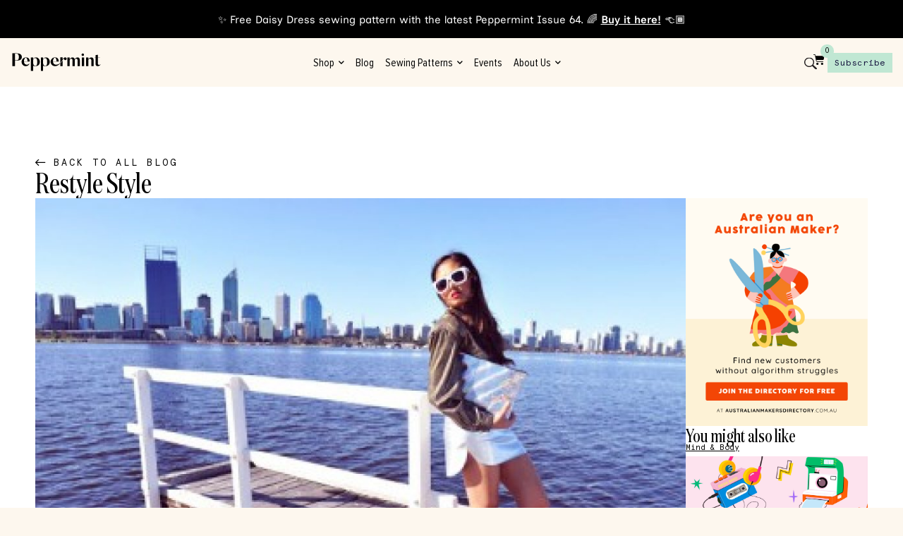

--- FILE ---
content_type: text/html; charset=UTF-8
request_url: https://peppermintmag.com/restyle-style/
body_size: 70347
content:
<!doctype html>
<html lang="en-AU" class="no-js" itemtype="https://schema.org/Blog" itemscope>
<head>
	<meta charset="UTF-8">
	<meta name="viewport" content="width=device-width, initial-scale=1, minimum-scale=1">
	<title>Restyle Style &#8211; peppermint magazine</title>
<meta name='robots' content='max-image-preview:large' />
<link rel='dns-prefetch' href='//ajax.googleapis.com' />
<link rel="alternate" type="application/rss+xml" title="peppermint magazine &raquo; Feed" href="https://peppermintmag.com/feed/" />
<link rel="alternate" type="application/rss+xml" title="peppermint magazine &raquo; Comments Feed" href="https://peppermintmag.com/comments/feed/" />
			<script>document.documentElement.classList.remove( 'no-js' );</script>
			<link rel="alternate" title="oEmbed (JSON)" type="application/json+oembed" href="https://peppermintmag.com/wp-json/oembed/1.0/embed?url=https%3A%2F%2Fpeppermintmag.com%2Frestyle-style%2F" />
<link rel="alternate" title="oEmbed (XML)" type="text/xml+oembed" href="https://peppermintmag.com/wp-json/oembed/1.0/embed?url=https%3A%2F%2Fpeppermintmag.com%2Frestyle-style%2F&#038;format=xml" />
		<!-- This site uses the Google Analytics by MonsterInsights plugin v9.11.1 - Using Analytics tracking - https://www.monsterinsights.com/ -->
							<script src="//www.googletagmanager.com/gtag/js?id=G-8RLVSQ8Z7L"  data-cfasync="false" data-wpfc-render="false" async></script>
			<script data-cfasync="false" data-wpfc-render="false">
				var mi_version = '9.11.1';
				var mi_track_user = true;
				var mi_no_track_reason = '';
								var MonsterInsightsDefaultLocations = {"page_location":"https:\/\/peppermintmag.com\/restyle-style\/"};
								if ( typeof MonsterInsightsPrivacyGuardFilter === 'function' ) {
					var MonsterInsightsLocations = (typeof MonsterInsightsExcludeQuery === 'object') ? MonsterInsightsPrivacyGuardFilter( MonsterInsightsExcludeQuery ) : MonsterInsightsPrivacyGuardFilter( MonsterInsightsDefaultLocations );
				} else {
					var MonsterInsightsLocations = (typeof MonsterInsightsExcludeQuery === 'object') ? MonsterInsightsExcludeQuery : MonsterInsightsDefaultLocations;
				}

								var disableStrs = [
										'ga-disable-G-8RLVSQ8Z7L',
									];

				/* Function to detect opted out users */
				function __gtagTrackerIsOptedOut() {
					for (var index = 0; index < disableStrs.length; index++) {
						if (document.cookie.indexOf(disableStrs[index] + '=true') > -1) {
							return true;
						}
					}

					return false;
				}

				/* Disable tracking if the opt-out cookie exists. */
				if (__gtagTrackerIsOptedOut()) {
					for (var index = 0; index < disableStrs.length; index++) {
						window[disableStrs[index]] = true;
					}
				}

				/* Opt-out function */
				function __gtagTrackerOptout() {
					for (var index = 0; index < disableStrs.length; index++) {
						document.cookie = disableStrs[index] + '=true; expires=Thu, 31 Dec 2099 23:59:59 UTC; path=/';
						window[disableStrs[index]] = true;
					}
				}

				if ('undefined' === typeof gaOptout) {
					function gaOptout() {
						__gtagTrackerOptout();
					}
				}
								window.dataLayer = window.dataLayer || [];

				window.MonsterInsightsDualTracker = {
					helpers: {},
					trackers: {},
				};
				if (mi_track_user) {
					function __gtagDataLayer() {
						dataLayer.push(arguments);
					}

					function __gtagTracker(type, name, parameters) {
						if (!parameters) {
							parameters = {};
						}

						if (parameters.send_to) {
							__gtagDataLayer.apply(null, arguments);
							return;
						}

						if (type === 'event') {
														parameters.send_to = monsterinsights_frontend.v4_id;
							var hookName = name;
							if (typeof parameters['event_category'] !== 'undefined') {
								hookName = parameters['event_category'] + ':' + name;
							}

							if (typeof MonsterInsightsDualTracker.trackers[hookName] !== 'undefined') {
								MonsterInsightsDualTracker.trackers[hookName](parameters);
							} else {
								__gtagDataLayer('event', name, parameters);
							}
							
						} else {
							__gtagDataLayer.apply(null, arguments);
						}
					}

					__gtagTracker('js', new Date());
					__gtagTracker('set', {
						'developer_id.dZGIzZG': true,
											});
					if ( MonsterInsightsLocations.page_location ) {
						__gtagTracker('set', MonsterInsightsLocations);
					}
										__gtagTracker('config', 'G-8RLVSQ8Z7L', {"forceSSL":"true","link_attribution":"true"} );
										window.gtag = __gtagTracker;										(function () {
						/* https://developers.google.com/analytics/devguides/collection/analyticsjs/ */
						/* ga and __gaTracker compatibility shim. */
						var noopfn = function () {
							return null;
						};
						var newtracker = function () {
							return new Tracker();
						};
						var Tracker = function () {
							return null;
						};
						var p = Tracker.prototype;
						p.get = noopfn;
						p.set = noopfn;
						p.send = function () {
							var args = Array.prototype.slice.call(arguments);
							args.unshift('send');
							__gaTracker.apply(null, args);
						};
						var __gaTracker = function () {
							var len = arguments.length;
							if (len === 0) {
								return;
							}
							var f = arguments[len - 1];
							if (typeof f !== 'object' || f === null || typeof f.hitCallback !== 'function') {
								if ('send' === arguments[0]) {
									var hitConverted, hitObject = false, action;
									if ('event' === arguments[1]) {
										if ('undefined' !== typeof arguments[3]) {
											hitObject = {
												'eventAction': arguments[3],
												'eventCategory': arguments[2],
												'eventLabel': arguments[4],
												'value': arguments[5] ? arguments[5] : 1,
											}
										}
									}
									if ('pageview' === arguments[1]) {
										if ('undefined' !== typeof arguments[2]) {
											hitObject = {
												'eventAction': 'page_view',
												'page_path': arguments[2],
											}
										}
									}
									if (typeof arguments[2] === 'object') {
										hitObject = arguments[2];
									}
									if (typeof arguments[5] === 'object') {
										Object.assign(hitObject, arguments[5]);
									}
									if ('undefined' !== typeof arguments[1].hitType) {
										hitObject = arguments[1];
										if ('pageview' === hitObject.hitType) {
											hitObject.eventAction = 'page_view';
										}
									}
									if (hitObject) {
										action = 'timing' === arguments[1].hitType ? 'timing_complete' : hitObject.eventAction;
										hitConverted = mapArgs(hitObject);
										__gtagTracker('event', action, hitConverted);
									}
								}
								return;
							}

							function mapArgs(args) {
								var arg, hit = {};
								var gaMap = {
									'eventCategory': 'event_category',
									'eventAction': 'event_action',
									'eventLabel': 'event_label',
									'eventValue': 'event_value',
									'nonInteraction': 'non_interaction',
									'timingCategory': 'event_category',
									'timingVar': 'name',
									'timingValue': 'value',
									'timingLabel': 'event_label',
									'page': 'page_path',
									'location': 'page_location',
									'title': 'page_title',
									'referrer' : 'page_referrer',
								};
								for (arg in args) {
																		if (!(!args.hasOwnProperty(arg) || !gaMap.hasOwnProperty(arg))) {
										hit[gaMap[arg]] = args[arg];
									} else {
										hit[arg] = args[arg];
									}
								}
								return hit;
							}

							try {
								f.hitCallback();
							} catch (ex) {
							}
						};
						__gaTracker.create = newtracker;
						__gaTracker.getByName = newtracker;
						__gaTracker.getAll = function () {
							return [];
						};
						__gaTracker.remove = noopfn;
						__gaTracker.loaded = true;
						window['__gaTracker'] = __gaTracker;
					})();
									} else {
										console.log("");
					(function () {
						function __gtagTracker() {
							return null;
						}

						window['__gtagTracker'] = __gtagTracker;
						window['gtag'] = __gtagTracker;
					})();
									}
			</script>
							<!-- / Google Analytics by MonsterInsights -->
				<style id="content-control-block-styles">
			@media (max-width: 640px) {
	.cc-hide-on-mobile {
		display: none !important;
	}
}
@media (min-width: 641px) and (max-width: 920px) {
	.cc-hide-on-tablet {
		display: none !important;
	}
}
@media (min-width: 921px) and (max-width: 1440px) {
	.cc-hide-on-desktop {
		display: none !important;
	}
}		</style>
		<style id='wp-img-auto-sizes-contain-inline-css'>
img:is([sizes=auto i],[sizes^="auto," i]){contain-intrinsic-size:3000px 1500px}
/*# sourceURL=wp-img-auto-sizes-contain-inline-css */
</style>
<link rel='stylesheet' id='dce-animations-css' href='https://peppermintmag.com/wp-content/plugins/dynamic-content-for-elementor/assets/css/animations.css?ver=3.4.0' media='all' />
<link rel='stylesheet' id='sbi_styles-css' href='https://peppermintmag.com/wp-content/plugins/instagram-feed-pro/css/sbi-styles.min.css?ver=6.9.0' media='all' />
<style id='wp-emoji-styles-inline-css'>

	img.wp-smiley, img.emoji {
		display: inline !important;
		border: none !important;
		box-shadow: none !important;
		height: 1em !important;
		width: 1em !important;
		margin: 0 0.07em !important;
		vertical-align: -0.1em !important;
		background: none !important;
		padding: 0 !important;
	}
/*# sourceURL=wp-emoji-styles-inline-css */
</style>
<link rel='stylesheet' id='wp-block-library-css' href='https://peppermintmag.com/wp-includes/css/dist/block-library/style.min.css?ver=6.9' media='all' />
<style id='classic-theme-styles-inline-css'>
/*! This file is auto-generated */
.wp-block-button__link{color:#fff;background-color:#32373c;border-radius:9999px;box-shadow:none;text-decoration:none;padding:calc(.667em + 2px) calc(1.333em + 2px);font-size:1.125em}.wp-block-file__button{background:#32373c;color:#fff;text-decoration:none}
/*# sourceURL=/wp-includes/css/classic-themes.min.css */
</style>
<link rel='stylesheet' id='content-control-block-styles-css' href='https://peppermintmag.com/wp-content/plugins/content-control/dist/style-block-editor.css?ver=2.6.5' media='all' />
<style id='global-styles-inline-css'>
:root{--wp--preset--aspect-ratio--square: 1;--wp--preset--aspect-ratio--4-3: 4/3;--wp--preset--aspect-ratio--3-4: 3/4;--wp--preset--aspect-ratio--3-2: 3/2;--wp--preset--aspect-ratio--2-3: 2/3;--wp--preset--aspect-ratio--16-9: 16/9;--wp--preset--aspect-ratio--9-16: 9/16;--wp--preset--color--black: #000000;--wp--preset--color--cyan-bluish-gray: #abb8c3;--wp--preset--color--white: #ffffff;--wp--preset--color--pale-pink: #f78da7;--wp--preset--color--vivid-red: #cf2e2e;--wp--preset--color--luminous-vivid-orange: #ff6900;--wp--preset--color--luminous-vivid-amber: #fcb900;--wp--preset--color--light-green-cyan: #7bdcb5;--wp--preset--color--vivid-green-cyan: #00d084;--wp--preset--color--pale-cyan-blue: #8ed1fc;--wp--preset--color--vivid-cyan-blue: #0693e3;--wp--preset--color--vivid-purple: #9b51e0;--wp--preset--color--theme-palette-1: var(--global-palette1);--wp--preset--color--theme-palette-2: var(--global-palette2);--wp--preset--color--theme-palette-3: var(--global-palette3);--wp--preset--color--theme-palette-4: var(--global-palette4);--wp--preset--color--theme-palette-5: var(--global-palette5);--wp--preset--color--theme-palette-6: var(--global-palette6);--wp--preset--color--theme-palette-7: var(--global-palette7);--wp--preset--color--theme-palette-8: var(--global-palette8);--wp--preset--color--theme-palette-9: var(--global-palette9);--wp--preset--gradient--vivid-cyan-blue-to-vivid-purple: linear-gradient(135deg,rgb(6,147,227) 0%,rgb(155,81,224) 100%);--wp--preset--gradient--light-green-cyan-to-vivid-green-cyan: linear-gradient(135deg,rgb(122,220,180) 0%,rgb(0,208,130) 100%);--wp--preset--gradient--luminous-vivid-amber-to-luminous-vivid-orange: linear-gradient(135deg,rgb(252,185,0) 0%,rgb(255,105,0) 100%);--wp--preset--gradient--luminous-vivid-orange-to-vivid-red: linear-gradient(135deg,rgb(255,105,0) 0%,rgb(207,46,46) 100%);--wp--preset--gradient--very-light-gray-to-cyan-bluish-gray: linear-gradient(135deg,rgb(238,238,238) 0%,rgb(169,184,195) 100%);--wp--preset--gradient--cool-to-warm-spectrum: linear-gradient(135deg,rgb(74,234,220) 0%,rgb(151,120,209) 20%,rgb(207,42,186) 40%,rgb(238,44,130) 60%,rgb(251,105,98) 80%,rgb(254,248,76) 100%);--wp--preset--gradient--blush-light-purple: linear-gradient(135deg,rgb(255,206,236) 0%,rgb(152,150,240) 100%);--wp--preset--gradient--blush-bordeaux: linear-gradient(135deg,rgb(254,205,165) 0%,rgb(254,45,45) 50%,rgb(107,0,62) 100%);--wp--preset--gradient--luminous-dusk: linear-gradient(135deg,rgb(255,203,112) 0%,rgb(199,81,192) 50%,rgb(65,88,208) 100%);--wp--preset--gradient--pale-ocean: linear-gradient(135deg,rgb(255,245,203) 0%,rgb(182,227,212) 50%,rgb(51,167,181) 100%);--wp--preset--gradient--electric-grass: linear-gradient(135deg,rgb(202,248,128) 0%,rgb(113,206,126) 100%);--wp--preset--gradient--midnight: linear-gradient(135deg,rgb(2,3,129) 0%,rgb(40,116,252) 100%);--wp--preset--font-size--small: var(--global-font-size-small);--wp--preset--font-size--medium: var(--global-font-size-medium);--wp--preset--font-size--large: var(--global-font-size-large);--wp--preset--font-size--x-large: 42px;--wp--preset--font-size--larger: var(--global-font-size-larger);--wp--preset--font-size--xxlarge: var(--global-font-size-xxlarge);--wp--preset--spacing--20: 0.44rem;--wp--preset--spacing--30: 0.67rem;--wp--preset--spacing--40: 1rem;--wp--preset--spacing--50: 1.5rem;--wp--preset--spacing--60: 2.25rem;--wp--preset--spacing--70: 3.38rem;--wp--preset--spacing--80: 5.06rem;--wp--preset--shadow--natural: 6px 6px 9px rgba(0, 0, 0, 0.2);--wp--preset--shadow--deep: 12px 12px 50px rgba(0, 0, 0, 0.4);--wp--preset--shadow--sharp: 6px 6px 0px rgba(0, 0, 0, 0.2);--wp--preset--shadow--outlined: 6px 6px 0px -3px rgb(255, 255, 255), 6px 6px rgb(0, 0, 0);--wp--preset--shadow--crisp: 6px 6px 0px rgb(0, 0, 0);}:where(.is-layout-flex){gap: 0.5em;}:where(.is-layout-grid){gap: 0.5em;}body .is-layout-flex{display: flex;}.is-layout-flex{flex-wrap: wrap;align-items: center;}.is-layout-flex > :is(*, div){margin: 0;}body .is-layout-grid{display: grid;}.is-layout-grid > :is(*, div){margin: 0;}:where(.wp-block-columns.is-layout-flex){gap: 2em;}:where(.wp-block-columns.is-layout-grid){gap: 2em;}:where(.wp-block-post-template.is-layout-flex){gap: 1.25em;}:where(.wp-block-post-template.is-layout-grid){gap: 1.25em;}.has-black-color{color: var(--wp--preset--color--black) !important;}.has-cyan-bluish-gray-color{color: var(--wp--preset--color--cyan-bluish-gray) !important;}.has-white-color{color: var(--wp--preset--color--white) !important;}.has-pale-pink-color{color: var(--wp--preset--color--pale-pink) !important;}.has-vivid-red-color{color: var(--wp--preset--color--vivid-red) !important;}.has-luminous-vivid-orange-color{color: var(--wp--preset--color--luminous-vivid-orange) !important;}.has-luminous-vivid-amber-color{color: var(--wp--preset--color--luminous-vivid-amber) !important;}.has-light-green-cyan-color{color: var(--wp--preset--color--light-green-cyan) !important;}.has-vivid-green-cyan-color{color: var(--wp--preset--color--vivid-green-cyan) !important;}.has-pale-cyan-blue-color{color: var(--wp--preset--color--pale-cyan-blue) !important;}.has-vivid-cyan-blue-color{color: var(--wp--preset--color--vivid-cyan-blue) !important;}.has-vivid-purple-color{color: var(--wp--preset--color--vivid-purple) !important;}.has-black-background-color{background-color: var(--wp--preset--color--black) !important;}.has-cyan-bluish-gray-background-color{background-color: var(--wp--preset--color--cyan-bluish-gray) !important;}.has-white-background-color{background-color: var(--wp--preset--color--white) !important;}.has-pale-pink-background-color{background-color: var(--wp--preset--color--pale-pink) !important;}.has-vivid-red-background-color{background-color: var(--wp--preset--color--vivid-red) !important;}.has-luminous-vivid-orange-background-color{background-color: var(--wp--preset--color--luminous-vivid-orange) !important;}.has-luminous-vivid-amber-background-color{background-color: var(--wp--preset--color--luminous-vivid-amber) !important;}.has-light-green-cyan-background-color{background-color: var(--wp--preset--color--light-green-cyan) !important;}.has-vivid-green-cyan-background-color{background-color: var(--wp--preset--color--vivid-green-cyan) !important;}.has-pale-cyan-blue-background-color{background-color: var(--wp--preset--color--pale-cyan-blue) !important;}.has-vivid-cyan-blue-background-color{background-color: var(--wp--preset--color--vivid-cyan-blue) !important;}.has-vivid-purple-background-color{background-color: var(--wp--preset--color--vivid-purple) !important;}.has-black-border-color{border-color: var(--wp--preset--color--black) !important;}.has-cyan-bluish-gray-border-color{border-color: var(--wp--preset--color--cyan-bluish-gray) !important;}.has-white-border-color{border-color: var(--wp--preset--color--white) !important;}.has-pale-pink-border-color{border-color: var(--wp--preset--color--pale-pink) !important;}.has-vivid-red-border-color{border-color: var(--wp--preset--color--vivid-red) !important;}.has-luminous-vivid-orange-border-color{border-color: var(--wp--preset--color--luminous-vivid-orange) !important;}.has-luminous-vivid-amber-border-color{border-color: var(--wp--preset--color--luminous-vivid-amber) !important;}.has-light-green-cyan-border-color{border-color: var(--wp--preset--color--light-green-cyan) !important;}.has-vivid-green-cyan-border-color{border-color: var(--wp--preset--color--vivid-green-cyan) !important;}.has-pale-cyan-blue-border-color{border-color: var(--wp--preset--color--pale-cyan-blue) !important;}.has-vivid-cyan-blue-border-color{border-color: var(--wp--preset--color--vivid-cyan-blue) !important;}.has-vivid-purple-border-color{border-color: var(--wp--preset--color--vivid-purple) !important;}.has-vivid-cyan-blue-to-vivid-purple-gradient-background{background: var(--wp--preset--gradient--vivid-cyan-blue-to-vivid-purple) !important;}.has-light-green-cyan-to-vivid-green-cyan-gradient-background{background: var(--wp--preset--gradient--light-green-cyan-to-vivid-green-cyan) !important;}.has-luminous-vivid-amber-to-luminous-vivid-orange-gradient-background{background: var(--wp--preset--gradient--luminous-vivid-amber-to-luminous-vivid-orange) !important;}.has-luminous-vivid-orange-to-vivid-red-gradient-background{background: var(--wp--preset--gradient--luminous-vivid-orange-to-vivid-red) !important;}.has-very-light-gray-to-cyan-bluish-gray-gradient-background{background: var(--wp--preset--gradient--very-light-gray-to-cyan-bluish-gray) !important;}.has-cool-to-warm-spectrum-gradient-background{background: var(--wp--preset--gradient--cool-to-warm-spectrum) !important;}.has-blush-light-purple-gradient-background{background: var(--wp--preset--gradient--blush-light-purple) !important;}.has-blush-bordeaux-gradient-background{background: var(--wp--preset--gradient--blush-bordeaux) !important;}.has-luminous-dusk-gradient-background{background: var(--wp--preset--gradient--luminous-dusk) !important;}.has-pale-ocean-gradient-background{background: var(--wp--preset--gradient--pale-ocean) !important;}.has-electric-grass-gradient-background{background: var(--wp--preset--gradient--electric-grass) !important;}.has-midnight-gradient-background{background: var(--wp--preset--gradient--midnight) !important;}.has-small-font-size{font-size: var(--wp--preset--font-size--small) !important;}.has-medium-font-size{font-size: var(--wp--preset--font-size--medium) !important;}.has-large-font-size{font-size: var(--wp--preset--font-size--large) !important;}.has-x-large-font-size{font-size: var(--wp--preset--font-size--x-large) !important;}
:where(.wp-block-post-template.is-layout-flex){gap: 1.25em;}:where(.wp-block-post-template.is-layout-grid){gap: 1.25em;}
:where(.wp-block-term-template.is-layout-flex){gap: 1.25em;}:where(.wp-block-term-template.is-layout-grid){gap: 1.25em;}
:where(.wp-block-columns.is-layout-flex){gap: 2em;}:where(.wp-block-columns.is-layout-grid){gap: 2em;}
:root :where(.wp-block-pullquote){font-size: 1.5em;line-height: 1.6;}
/*# sourceURL=global-styles-inline-css */
</style>
<link rel='stylesheet' id='select2-css' href='https://peppermintmag.com/wp-content/plugins/beautiful-taxonomy-filters/public/css/select2.min.css?ver=2.4.3' media='all' />
<link rel='stylesheet' id='beautiful-taxonomy-filters-basic-css' href='https://peppermintmag.com/wp-content/plugins/beautiful-taxonomy-filters/public/css/beautiful-taxonomy-filters-base.min.css?ver=2.4.3' media='all' />
<style id='woocommerce-inline-inline-css'>
.woocommerce form .form-row .required { visibility: visible; }
/*# sourceURL=woocommerce-inline-inline-css */
</style>
<link rel='stylesheet' id='wpsl-styles-css' href='https://peppermintmag.com/wp-content/plugins/wp-store-locator/css/styles.min.css?ver=2.2.261' media='all' />
<link rel='stylesheet' id='wt-smart-coupon-for-woo-css' href='https://peppermintmag.com/wp-content/plugins/wt-smart-coupons-for-woocommerce/public/css/wt-smart-coupon-public.css?ver=2.2.6' media='all' />
<link rel='stylesheet' id='dce-style-css' href='https://peppermintmag.com/wp-content/plugins/dynamic-content-for-elementor/assets/css/style.min.css?ver=3.4.0' media='all' />
<link rel='stylesheet' id='dce-hidden-label-css' href='https://peppermintmag.com/wp-content/plugins/dynamic-content-for-elementor/assets/css/hidden-label.min.css?ver=3.4.0' media='all' />
<link rel='stylesheet' id='dce-plyr-css' href='https://peppermintmag.com/wp-content/plugins/dynamic-content-for-elementor/assets/node/plyr/plyr.css?ver=3.4.0' media='all' />
<link rel='stylesheet' id='dce-advanced-video-css' href='https://peppermintmag.com/wp-content/plugins/dynamic-content-for-elementor/assets/css/advanced-video.min.css?ver=3.4.0' media='all' />
<link rel='stylesheet' id='dce-dynamic-visibility-css' href='https://peppermintmag.com/wp-content/plugins/dynamic-content-for-elementor/assets/css/dynamic-visibility.min.css?ver=3.4.0' media='all' />
<link rel='stylesheet' id='dce-tooltip-css' href='https://peppermintmag.com/wp-content/plugins/dynamic-content-for-elementor/assets/css/tooltip.min.css?ver=3.4.0' media='all' />
<link rel='stylesheet' id='dce-pageScroll-css' href='https://peppermintmag.com/wp-content/plugins/dynamic-content-for-elementor/assets/css/page-scroll.min.css?ver=3.4.0' media='all' />
<link rel='stylesheet' id='dce-reveal-css' href='https://peppermintmag.com/wp-content/plugins/dynamic-content-for-elementor/assets/css/reveal.min.css?ver=3.4.0' media='all' />
<link rel='stylesheet' id='woonp-frontend-css' href='https://peppermintmag.com/wp-content/plugins/wpc-name-your-price/assets/css/frontend.css?ver=2.2.1' media='all' />
<link rel='stylesheet' id='kadence-global-css' href='https://peppermintmag.com/wp-content/themes/kadence/assets/css/global.min.css?ver=1.2.14' media='all' />
<style id='kadence-global-inline-css'>
/* Kadence Base CSS */
:root{--global-palette1:#1B7466;--global-palette2:#C0E7D3;--global-palette3:#000000;--global-palette4:#000000;--global-palette5:#000000;--global-palette6:#A7C3F2;--global-palette7:#FFD4BD;--global-palette8:#FDF7EE;--global-palette9:#ffffff;--global-palette9rgb:255, 255, 255;--global-palette-highlight:var(--global-palette1);--global-palette-highlight-alt:var(--global-palette2);--global-palette-highlight-alt2:var(--global-palette9);--global-palette-btn-bg:var(--global-palette1);--global-palette-btn-bg-hover:var(--global-palette2);--global-palette-btn:var(--global-palette9);--global-palette-btn-hover:var(--global-palette9);--global-body-font-family:-apple-system,BlinkMacSystemFont,"Segoe UI",Roboto,Oxygen-Sans,Ubuntu,Cantarell,"Helvetica Neue",sans-serif, "Apple Color Emoji", "Segoe UI Emoji", "Segoe UI Symbol";--global-heading-font-family:inherit;--global-primary-nav-font-family:inherit;--global-fallback-font:sans-serif;--global-display-fallback-font:sans-serif;--global-content-width:1290px;--global-content-narrow-width:842px;--global-content-edge-padding:1.5rem;--global-content-boxed-padding:2rem;--global-calc-content-width:calc(1290px - var(--global-content-edge-padding) - var(--global-content-edge-padding) );--wp--style--global--content-size:var(--global-calc-content-width);}.wp-site-blocks{--global-vw:calc( 100vw - ( 0.5 * var(--scrollbar-offset)));}:root body.kadence-elementor-colors{--e-global-color-kadence1:var(--global-palette1);--e-global-color-kadence2:var(--global-palette2);--e-global-color-kadence3:var(--global-palette3);--e-global-color-kadence4:var(--global-palette4);--e-global-color-kadence5:var(--global-palette5);--e-global-color-kadence6:var(--global-palette6);--e-global-color-kadence7:var(--global-palette7);--e-global-color-kadence8:var(--global-palette8);--e-global-color-kadence9:var(--global-palette9);}body{background:var(--global-palette8);}body, input, select, optgroup, textarea{font-style:normal;font-weight:300;font-size:16px;line-height:1.6;font-family:var(--global-body-font-family);color:var(--global-palette4);}.content-bg, body.content-style-unboxed .site{background:var(--global-palette9);}h1,h2,h3,h4,h5,h6{font-family:var(--global-heading-font-family);}h1{font-weight:700;font-size:32px;line-height:1.5;color:var(--global-palette3);}h2{font-weight:700;font-size:28px;line-height:1.5;color:var(--global-palette3);}h3{font-weight:700;font-size:24px;line-height:1.5;color:var(--global-palette3);}h4{font-weight:700;font-size:22px;line-height:1.5;color:var(--global-palette4);}h5{font-weight:700;font-size:20px;line-height:1.5;color:var(--global-palette4);}h6{font-weight:700;font-size:18px;line-height:1.5;color:var(--global-palette5);}.entry-hero .kadence-breadcrumbs{max-width:1290px;}.site-container, .site-header-row-layout-contained, .site-footer-row-layout-contained, .entry-hero-layout-contained, .comments-area, .alignfull > .wp-block-cover__inner-container, .alignwide > .wp-block-cover__inner-container{max-width:var(--global-content-width);}.content-width-narrow .content-container.site-container, .content-width-narrow .hero-container.site-container{max-width:var(--global-content-narrow-width);}@media all and (min-width: 1520px){.wp-site-blocks .content-container  .alignwide{margin-left:-115px;margin-right:-115px;width:unset;max-width:unset;}}@media all and (min-width: 1102px){.content-width-narrow .wp-site-blocks .content-container .alignwide{margin-left:-130px;margin-right:-130px;width:unset;max-width:unset;}}.content-style-boxed .wp-site-blocks .entry-content .alignwide{margin-left:calc( -1 * var( --global-content-boxed-padding ) );margin-right:calc( -1 * var( --global-content-boxed-padding ) );}.content-area{margin-top:5rem;margin-bottom:5rem;}@media all and (max-width: 1024px){.content-area{margin-top:3rem;margin-bottom:3rem;}}@media all and (max-width: 767px){.content-area{margin-top:2rem;margin-bottom:2rem;}}@media all and (max-width: 1024px){:root{--global-content-boxed-padding:2rem;}}@media all and (max-width: 767px){:root{--global-content-boxed-padding:1.5rem;}}.entry-content-wrap{padding:2rem;}@media all and (max-width: 1024px){.entry-content-wrap{padding:2rem;}}@media all and (max-width: 767px){.entry-content-wrap{padding:1.5rem;}}.entry.single-entry{box-shadow:0px 15px 15px -10px rgba(0,0,0,0.05);}.entry.loop-entry{box-shadow:0px 15px 15px -10px rgba(0,0,0,0.05);}.loop-entry .entry-content-wrap{padding:2rem;}@media all and (max-width: 1024px){.loop-entry .entry-content-wrap{padding:2rem;}}@media all and (max-width: 767px){.loop-entry .entry-content-wrap{padding:1.5rem;}}button, .button, .wp-block-button__link, input[type="button"], input[type="reset"], input[type="submit"], .fl-button, .elementor-button-wrapper .elementor-button, .wc-block-components-checkout-place-order-button, .wc-block-cart__submit{box-shadow:0px 0px 0px -7px rgba(0,0,0,0);}button:hover, button:focus, button:active, .button:hover, .button:focus, .button:active, .wp-block-button__link:hover, .wp-block-button__link:focus, .wp-block-button__link:active, input[type="button"]:hover, input[type="button"]:focus, input[type="button"]:active, input[type="reset"]:hover, input[type="reset"]:focus, input[type="reset"]:active, input[type="submit"]:hover, input[type="submit"]:focus, input[type="submit"]:active, .elementor-button-wrapper .elementor-button:hover, .elementor-button-wrapper .elementor-button:focus, .elementor-button-wrapper .elementor-button:active, .wc-block-cart__submit:hover{box-shadow:0px 15px 25px -7px rgba(0,0,0,0.1);}.kb-button.kb-btn-global-outline.kb-btn-global-inherit{padding-top:calc(px - 2px);padding-right:calc(px - 2px);padding-bottom:calc(px - 2px);padding-left:calc(px - 2px);}@media all and (max-width: 1024px){.mobile-transparent-header .entry-hero .entry-hero-container-inner{padding-top:80px;}}@media all and (max-width: 767px){.mobile-transparent-header .entry-hero .entry-hero-container-inner{padding-top:80px;}}.entry-hero.post-hero-section .entry-header{min-height:200px;}
/* Kadence Header CSS */
@media all and (max-width: 1024px){.mobile-transparent-header #masthead{position:absolute;left:0px;right:0px;z-index:100;}.kadence-scrollbar-fixer.mobile-transparent-header #masthead{right:var(--scrollbar-offset,0);}.mobile-transparent-header #masthead, .mobile-transparent-header .site-top-header-wrap .site-header-row-container-inner, .mobile-transparent-header .site-main-header-wrap .site-header-row-container-inner, .mobile-transparent-header .site-bottom-header-wrap .site-header-row-container-inner{background:transparent;}.site-header-row-tablet-layout-fullwidth, .site-header-row-tablet-layout-standard{padding:0px;}}@media all and (min-width: 1025px){.transparent-header #masthead{position:absolute;left:0px;right:0px;z-index:100;}.transparent-header.kadence-scrollbar-fixer #masthead{right:var(--scrollbar-offset,0);}.transparent-header #masthead, .transparent-header .site-top-header-wrap .site-header-row-container-inner, .transparent-header .site-main-header-wrap .site-header-row-container-inner, .transparent-header .site-bottom-header-wrap .site-header-row-container-inner{background:transparent;}}.site-branding{padding:0px 0px 0px 0px;}.site-branding .site-title{font-weight:700;font-size:26px;line-height:1.2;color:var(--global-palette3);}#masthead, #masthead .kadence-sticky-header.item-is-fixed:not(.item-at-start):not(.site-header-row-container):not(.site-main-header-wrap), #masthead .kadence-sticky-header.item-is-fixed:not(.item-at-start) > .site-header-row-container-inner{background:#ffffff;}.site-main-header-inner-wrap{min-height:80px;}.header-navigation .header-menu-container ul ul.sub-menu, .header-navigation .header-menu-container ul ul.submenu{background:var(--global-palette3);box-shadow:0px 2px 13px 0px rgba(0,0,0,0.1);}.header-navigation .header-menu-container ul ul li.menu-item, .header-menu-container ul.menu > li.kadence-menu-mega-enabled > ul > li.menu-item > a{border-bottom:1px solid rgba(255,255,255,0.1);}.header-navigation .header-menu-container ul ul li.menu-item > a{width:200px;padding-top:1em;padding-bottom:1em;color:var(--global-palette8);font-size:12px;}.header-navigation .header-menu-container ul ul li.menu-item > a:hover{color:var(--global-palette9);background:var(--global-palette4);}.header-navigation .header-menu-container ul ul li.menu-item.current-menu-item > a{color:var(--global-palette9);background:var(--global-palette4);}.mobile-toggle-open-container .menu-toggle-open, .mobile-toggle-open-container .menu-toggle-open:focus{color:var(--global-palette5);padding:0.4em 0.6em 0.4em 0.6em;font-size:14px;}.mobile-toggle-open-container .menu-toggle-open.menu-toggle-style-bordered{border:1px solid currentColor;}.mobile-toggle-open-container .menu-toggle-open .menu-toggle-icon{font-size:20px;}.mobile-toggle-open-container .menu-toggle-open:hover, .mobile-toggle-open-container .menu-toggle-open:focus-visible{color:var(--global-palette-highlight);}.mobile-navigation ul li{font-size:14px;}.mobile-navigation ul li a{padding-top:1em;padding-bottom:1em;}.mobile-navigation ul li > a, .mobile-navigation ul li.menu-item-has-children > .drawer-nav-drop-wrap{color:var(--global-palette8);}.mobile-navigation ul li.current-menu-item > a, .mobile-navigation ul li.current-menu-item.menu-item-has-children > .drawer-nav-drop-wrap{color:var(--global-palette-highlight);}.mobile-navigation ul li.menu-item-has-children .drawer-nav-drop-wrap, .mobile-navigation ul li:not(.menu-item-has-children) a{border-bottom:1px solid rgba(255,255,255,0.1);}.mobile-navigation:not(.drawer-navigation-parent-toggle-true) ul li.menu-item-has-children .drawer-nav-drop-wrap button{border-left:1px solid rgba(255,255,255,0.1);}#mobile-drawer .drawer-header .drawer-toggle{padding:0.6em 0.15em 0.6em 0.15em;font-size:24px;}
/* Kadence Woo CSS */
.entry-hero.product-hero-section .entry-header{min-height:200px;}.product-title .single-category{font-weight:700;font-size:32px;line-height:1.5;color:var(--global-palette3);}.wp-site-blocks .product-hero-section .extra-title{font-weight:700;font-size:32px;line-height:1.5;}.woocommerce ul.products.woo-archive-btn-button .product-action-wrap .button:not(.kb-button), .woocommerce ul.products li.woo-archive-btn-button .button:not(.kb-button), .wc-block-grid__product.woo-archive-btn-button .product-details .wc-block-grid__product-add-to-cart .wp-block-button__link{border:2px none transparent;box-shadow:0px 0px 0px 0px rgba(0,0,0,0.0);}.woocommerce ul.products.woo-archive-btn-button .product-action-wrap .button:not(.kb-button):hover, .woocommerce ul.products li.woo-archive-btn-button .button:not(.kb-button):hover, .wc-block-grid__product.woo-archive-btn-button .product-details .wc-block-grid__product-add-to-cart .wp-block-button__link:hover{box-shadow:0px 0px 0px 0px rgba(0,0,0,0);}
/*# sourceURL=kadence-global-inline-css */
</style>
<link rel='stylesheet' id='kadence-simplelightbox-css-css' href='https://peppermintmag.com/wp-content/themes/kadence/assets/css/simplelightbox.min.css?ver=1.2.14' media='all' />
<link rel='stylesheet' id='kadence-header-css' href='https://peppermintmag.com/wp-content/themes/kadence/assets/css/header.min.css?ver=1.2.14' media='all' />
<link rel='stylesheet' id='kadence-content-css' href='https://peppermintmag.com/wp-content/themes/kadence/assets/css/content.min.css?ver=1.2.14' media='all' />
<link rel='stylesheet' id='kadence-related-posts-css' href='https://peppermintmag.com/wp-content/themes/kadence/assets/css/related-posts.min.css?ver=1.2.14' media='all' />
<link rel='stylesheet' id='kad-splide-css' href='https://peppermintmag.com/wp-content/themes/kadence/assets/css/kadence-splide.min.css?ver=1.2.14' media='all' />
<link rel='stylesheet' id='kadence-woocommerce-css' href='https://peppermintmag.com/wp-content/themes/kadence/assets/css/woocommerce.min.css?ver=1.2.14' media='all' />
<link rel='stylesheet' id='kadence-footer-css' href='https://peppermintmag.com/wp-content/themes/kadence/assets/css/footer.min.css?ver=1.2.14' media='all' />
<link rel='stylesheet' id='elementor-frontend-css' href='https://peppermintmag.com/wp-content/uploads/elementor/css/custom-frontend.min.css?ver=1769581681' media='all' />
<link rel='stylesheet' id='widget-nav-menu-css' href='https://peppermintmag.com/wp-content/uploads/elementor/css/custom-pro-widget-nav-menu.min.css?ver=1769581681' media='all' />
<link rel='stylesheet' id='e-animation-fadeIn-css' href='https://peppermintmag.com/wp-content/plugins/elementor/assets/lib/animations/styles/fadeIn.min.css?ver=3.34.3' media='all' />
<link rel='stylesheet' id='widget-mega-menu-css' href='https://peppermintmag.com/wp-content/uploads/elementor/css/custom-pro-widget-mega-menu.min.css?ver=1769581681' media='all' />
<link rel='stylesheet' id='widget-search-css' href='https://peppermintmag.com/wp-content/plugins/elementor-pro/assets/css/widget-search.min.css?ver=3.34.3' media='all' />
<link rel='stylesheet' id='widget-woocommerce-menu-cart-css' href='https://peppermintmag.com/wp-content/uploads/elementor/css/custom-pro-widget-woocommerce-menu-cart.min.css?ver=1769581681' media='all' />
<link rel='stylesheet' id='e-sticky-css' href='https://peppermintmag.com/wp-content/plugins/elementor-pro/assets/css/modules/sticky.min.css?ver=3.34.3' media='all' />
<link rel='stylesheet' id='widget-heading-css' href='https://peppermintmag.com/wp-content/plugins/elementor/assets/css/widget-heading.min.css?ver=3.34.3' media='all' />
<link rel='stylesheet' id='widget-icon-list-css' href='https://peppermintmag.com/wp-content/uploads/elementor/css/custom-widget-icon-list.min.css?ver=1769581681' media='all' />
<link rel='stylesheet' id='widget-form-css' href='https://peppermintmag.com/wp-content/plugins/elementor-pro/assets/css/widget-form.min.css?ver=3.34.3' media='all' />
<link rel='stylesheet' id='widget-image-css' href='https://peppermintmag.com/wp-content/plugins/elementor/assets/css/widget-image.min.css?ver=3.34.3' media='all' />
<link rel='stylesheet' id='widget-post-info-css' href='https://peppermintmag.com/wp-content/plugins/elementor-pro/assets/css/widget-post-info.min.css?ver=3.34.3' media='all' />
<link rel='stylesheet' id='elementor-icons-shared-0-css' href='https://peppermintmag.com/wp-content/plugins/elementor/assets/lib/font-awesome/css/fontawesome.min.css?ver=5.15.3' media='all' />
<link rel='stylesheet' id='elementor-icons-fa-regular-css' href='https://peppermintmag.com/wp-content/plugins/elementor/assets/lib/font-awesome/css/regular.min.css?ver=5.15.3' media='all' />
<link rel='stylesheet' id='elementor-icons-fa-solid-css' href='https://peppermintmag.com/wp-content/plugins/elementor/assets/lib/font-awesome/css/solid.min.css?ver=5.15.3' media='all' />
<link rel='stylesheet' id='widget-loop-common-css' href='https://peppermintmag.com/wp-content/plugins/elementor-pro/assets/css/widget-loop-common.min.css?ver=3.34.3' media='all' />
<link rel='stylesheet' id='widget-loop-grid-css' href='https://peppermintmag.com/wp-content/uploads/elementor/css/custom-pro-widget-loop-grid.min.css?ver=1769581681' media='all' />
<link rel='stylesheet' id='widget-share-buttons-css' href='https://peppermintmag.com/wp-content/plugins/elementor-pro/assets/css/widget-share-buttons.min.css?ver=3.34.3' media='all' />
<link rel='stylesheet' id='e-apple-webkit-css' href='https://peppermintmag.com/wp-content/uploads/elementor/css/custom-apple-webkit.min.css?ver=1769581681' media='all' />
<link rel='stylesheet' id='elementor-icons-fa-brands-css' href='https://peppermintmag.com/wp-content/plugins/elementor/assets/lib/font-awesome/css/brands.min.css?ver=5.15.3' media='all' />
<link rel='stylesheet' id='widget-post-navigation-css' href='https://peppermintmag.com/wp-content/plugins/elementor-pro/assets/css/widget-post-navigation.min.css?ver=3.34.3' media='all' />
<link rel='stylesheet' id='elementor-icons-css' href='https://peppermintmag.com/wp-content/plugins/elementor/assets/lib/eicons/css/elementor-icons.min.css?ver=5.46.0' media='all' />
<link rel='stylesheet' id='elementor-post-7-css' href='https://peppermintmag.com/wp-content/uploads/elementor/css/post-7.css?ver=1769581683' media='all' />
<link rel='stylesheet' id='dashicons-css' href='https://peppermintmag.com/wp-includes/css/dashicons.min.css?ver=6.9' media='all' />
<link rel='stylesheet' id='font-awesome-5-all-css' href='https://peppermintmag.com/wp-content/plugins/elementor/assets/lib/font-awesome/css/all.min.css?ver=4.11.65' media='all' />
<link rel='stylesheet' id='font-awesome-4-shim-css' href='https://peppermintmag.com/wp-content/plugins/elementor/assets/lib/font-awesome/css/v4-shims.min.css?ver=3.34.3' media='all' />
<link rel='stylesheet' id='sbistyles-css' href='https://peppermintmag.com/wp-content/plugins/instagram-feed-pro/css/sbi-styles.min.css?ver=6.9.0' media='all' />
<link rel='stylesheet' id='elementor-post-83625-css' href='https://peppermintmag.com/wp-content/uploads/elementor/css/post-83625.css?ver=1769581684' media='all' />
<link rel='stylesheet' id='elementor-post-83679-css' href='https://peppermintmag.com/wp-content/uploads/elementor/css/post-83679.css?ver=1769581685' media='all' />
<link rel='stylesheet' id='elementor-post-82641-css' href='https://peppermintmag.com/wp-content/uploads/elementor/css/post-82641.css?ver=1769581714' media='all' />
<link rel='stylesheet' id='eael-general-css' href='https://peppermintmag.com/wp-content/plugins/essential-addons-for-elementor-lite/assets/front-end/css/view/general.min.css?ver=6.5.9' media='all' />
<link rel='stylesheet' id='upk-site-css' href='https://peppermintmag.com/wp-content/plugins/ultimate-post-kit/assets/css/upk-site.css?ver=4.0.23' media='all' />
<script src="https://peppermintmag.com/wp-includes/js/jquery/jquery.min.js?ver=3.7.1" id="jquery-core-js"></script>
<script src="https://peppermintmag.com/wp-includes/js/jquery/jquery-migrate.min.js?ver=3.4.1" id="jquery-migrate-js"></script>
<script id="jquery-js-after">
if (typeof (window.wpfReadyList) == "undefined") {
			var v = jQuery.fn.jquery;
			if (v && parseInt(v) >= 3 && window.self === window.top) {
				var readyList=[];
				window.originalReadyMethod = jQuery.fn.ready;
				jQuery.fn.ready = function(){
					if(arguments.length && arguments.length > 0 && typeof arguments[0] === "function") {
						readyList.push({"c": this, "a": arguments});
					}
					return window.originalReadyMethod.apply( this, arguments );
				};
				window.wpfReadyList = readyList;
			}}
//# sourceURL=jquery-js-after
</script>
<script src="https://peppermintmag.com/wp-content/plugins/google-analytics-for-wordpress/assets/js/frontend-gtag.min.js?ver=9.11.1" id="monsterinsights-frontend-script-js" async data-wp-strategy="async"></script>
<script data-cfasync="false" data-wpfc-render="false" id='monsterinsights-frontend-script-js-extra'>var monsterinsights_frontend = {"js_events_tracking":"true","download_extensions":"doc,pdf,ppt,zip,xls,docx,pptx,xlsx","inbound_paths":"[{\"path\":\"\\\/go\\\/\",\"label\":\"affiliate\"},{\"path\":\"\\\/recommend\\\/\",\"label\":\"affiliate\"}]","home_url":"https:\/\/peppermintmag.com","hash_tracking":"false","v4_id":"G-8RLVSQ8Z7L"};</script>
<script src="https://peppermintmag.com/wp-content/plugins/woocommerce/assets/js/jquery-blockui/jquery.blockUI.min.js?ver=2.7.0-wc.10.4.3" id="wc-jquery-blockui-js" defer data-wp-strategy="defer"></script>
<script id="wc-add-to-cart-js-extra">
var wc_add_to_cart_params = {"ajax_url":"/wp-admin/admin-ajax.php","wc_ajax_url":"/?wc-ajax=%%endpoint%%","i18n_view_cart":"View cart","cart_url":"https://peppermintmag.com/cart/","is_cart":"","cart_redirect_after_add":"no"};
//# sourceURL=wc-add-to-cart-js-extra
</script>
<script src="https://peppermintmag.com/wp-content/plugins/woocommerce/assets/js/frontend/add-to-cart.min.js?ver=10.4.3" id="wc-add-to-cart-js" defer data-wp-strategy="defer"></script>
<script src="https://peppermintmag.com/wp-content/plugins/woocommerce/assets/js/js-cookie/js.cookie.min.js?ver=2.1.4-wc.10.4.3" id="wc-js-cookie-js" defer data-wp-strategy="defer"></script>
<script id="woocommerce-js-extra">
var woocommerce_params = {"ajax_url":"/wp-admin/admin-ajax.php","wc_ajax_url":"/?wc-ajax=%%endpoint%%","i18n_password_show":"Show password","i18n_password_hide":"Hide password"};
//# sourceURL=woocommerce-js-extra
</script>
<script src="https://peppermintmag.com/wp-content/plugins/woocommerce/assets/js/frontend/woocommerce.min.js?ver=10.4.3" id="woocommerce-js" defer data-wp-strategy="defer"></script>
<script id="wt-smart-coupon-for-woo-js-extra">
var WTSmartCouponOBJ = {"ajaxurl":"https://peppermintmag.com/wp-admin/admin-ajax.php","wc_ajax_url":"https://peppermintmag.com/?wc-ajax=","nonces":{"public":"e9e05c3f45","apply_coupon":"c7baaba083"},"labels":{"please_wait":"Please wait...","choose_variation":"Please choose a variation","error":"Error !!!"},"shipping_method":[],"payment_method":"","is_cart":""};
//# sourceURL=wt-smart-coupon-for-woo-js-extra
</script>
<script src="https://peppermintmag.com/wp-content/plugins/wt-smart-coupons-for-woocommerce/public/js/wt-smart-coupon-public.js?ver=2.2.6" id="wt-smart-coupon-for-woo-js"></script>
<script id="WCPAY_ASSETS-js-extra">
var wcpayAssets = {"url":"https://peppermintmag.com/wp-content/plugins/woocommerce-payments/dist/"};
//# sourceURL=WCPAY_ASSETS-js-extra
</script>
<script src="https://peppermintmag.com/wp-content/plugins/elementor/assets/lib/font-awesome/js/v4-shims.min.js?ver=3.34.3" id="font-awesome-4-shim-js"></script>
<link rel="https://api.w.org/" href="https://peppermintmag.com/wp-json/" /><link rel="alternate" title="JSON" type="application/json" href="https://peppermintmag.com/wp-json/wp/v2/posts/22010" /><link rel="EditURI" type="application/rsd+xml" title="RSD" href="https://peppermintmag.com/xmlrpc.php?rsd" />
<link rel="canonical" href="https://peppermintmag.com/restyle-style/" />
<link rel='shortlink' href='https://peppermintmag.com/?p=22010' />

<!-- This site is using AdRotate Professional v5.26 to display their advertisements - https://ajdg.solutions/ -->
<!-- AdRotate CSS -->
<style type="text/css" media="screen">
	.g { margin:0px; padding:0px; overflow:hidden; line-height:1; zoom:1; }
	.g img { height:auto; }
	.g-col { position:relative; float:left; }
	.g-col:first-child { margin-left: 0; }
	.g-col:last-child { margin-right: 0; }
	.g-wall { display:block; position:fixed; left:0; top:0; width:100%; height:100%; z-index:-1; }
	.woocommerce-page .g, .bbpress-wrapper .g { margin: 20px auto; clear:both; }
	.g-2 { margin:0px 0px 0px 0px; width:100%; max-width:400px; height:100%; max-height:500px; }
	.g-6 { margin:0px 0px 0px 0px; width:100%; max-width:400px; height:100%; max-height:500px; }
	.g-7 { margin:0px 0px 0px 0px; width:100%; max-width:400px; height:100%; max-height:500px; }
	@media only screen and (max-width: 480px) {
		.g-col, .g-dyn, .g-single { width:100%; margin-left:0; margin-right:0; }
		.woocommerce-page .g, .bbpress-wrapper .g { margin: 10px auto; }
	}
</style>
<!-- /AdRotate CSS -->

	<noscript><style>.woocommerce-product-gallery{ opacity: 1 !important; }</style></noscript>
	<meta name="generator" content="Elementor 3.34.3; features: additional_custom_breakpoints; settings: css_print_method-external, google_font-enabled, font_display-swap">
			<style>
				.e-con.e-parent:nth-of-type(n+4):not(.e-lazyloaded):not(.e-no-lazyload),
				.e-con.e-parent:nth-of-type(n+4):not(.e-lazyloaded):not(.e-no-lazyload) * {
					background-image: none !important;
				}
				@media screen and (max-height: 1024px) {
					.e-con.e-parent:nth-of-type(n+3):not(.e-lazyloaded):not(.e-no-lazyload),
					.e-con.e-parent:nth-of-type(n+3):not(.e-lazyloaded):not(.e-no-lazyload) * {
						background-image: none !important;
					}
				}
				@media screen and (max-height: 640px) {
					.e-con.e-parent:nth-of-type(n+2):not(.e-lazyloaded):not(.e-no-lazyload),
					.e-con.e-parent:nth-of-type(n+2):not(.e-lazyloaded):not(.e-no-lazyload) * {
						background-image: none !important;
					}
				}
			</style>
			<link rel="icon" href="https://peppermintmag.com/wp-content/uploads/2025/12/cropped-favicon-32x32.png" sizes="32x32" />
<link rel="icon" href="https://peppermintmag.com/wp-content/uploads/2025/12/cropped-favicon-192x192.png" sizes="192x192" />
<link rel="apple-touch-icon" href="https://peppermintmag.com/wp-content/uploads/2025/12/cropped-favicon-180x180.png" />
<meta name="msapplication-TileImage" content="https://peppermintmag.com/wp-content/uploads/2025/12/cropped-favicon-270x270.png" />
		<style id="wp-custom-css">
			a[rel=tag] {
	text-decoration: underline !important;
}

.button.product_type_simple.add_to_cart_button.ajax_add_to_cart {
	font-family: "Proxima Nova Condensed", monospace !important;
	color: #ffffff !important;
	text-transform: uppercase;
	font-size: 1em;
	padding: 10px 25px;
	letter-spacing: 1px;
		font-weight: 400 !important;
	float: right !important;
}

.single_add_to_cart_button  {
	font-family: "Proxima Nova Condensed", monospace !important;
	color: #ffffff !important;
	text-transform: uppercase;
	font-size: 1em;
	padding: 10px 25px;
	letter-spacing: 1px;
		font-weight: 500 !important;
	max-height: 40px;
		max-width: 140px !important;
}


.button.product_type_simple.add_to_cart_button.ajax_add_to_cart:hover, .single_add_to_cart_button:hover {
	background-color: #b78f46 !important;
}

.woonp label, .product.woocommerce.add_to_cart_inline  {
	font-weight: 600;
}


.product.woocommerce.add_to_cart_inline {
	border: none !important;
 	padding: 0px !important;
 	gap: 5px !important;
}


.elementor-widget-dyncontel-acf h3 {
	font-size: 1.5em !important;
}

.elementor-widget-dyncontel-acf p {
	font-weight: 400;
}
 

.woonp-input, .woonp-select {
    max-width: 100px !important;
    text-align: center !important;
    font-weight: 600;
	height: 50px;
}

.woonp label, .product.woocommerce.add_to_cart_inline, .add_to_cart_inline, .woocommerce-price-suffix {
	font-family: "Proxima Nova Condensed", monospace !important;
	font-size: 1em !important;
	line-height: 1.1;
}


.single_add_to_cart_button {
width: -webkit-fill-available;
}

.woonp {
    width: 95%;
}

.woonp label {
    min-width: 100px;
	margin-right: 20px;
}

input[type="number"], select {
	text-align: center !important;
	border: none !important;
	border-radius: 0px !important;
		height: 40px;
}

.product.woocommerce.add_to_cart_inline {
	margin-bottom: 0px;
}

.elementor-add-to-cart {
	margin-top: 10px;
}


.dynamic-content-for-elementor-acf {
    width: -webkit-fill-available;
}


@media only screen and (min-width: 1062px) {
.product.woocommerce.add_to_cart_inline {
		line-height: 3em !important;
	}
	
	.woocommerce div.product form.cart .button {
		min-width: 150px !important;
	}
	
	
	.woonp select, .woonp-input {
   position: absolute;
  right: 35%;
margin-top: 10px;
	margin-right: 10px;
}
}

@media only screen and (max-width: 1060px) {
.button.product_type_simple.add_to_cart_button.ajax_add_to_cart {
display: inline-block;
    width: -webkit-fill-available;
    text-align: center;
    margin-top: 20px;
	margin-left: 0px;}
	
	:is(.elementor-widget-woocommerce-product-add-to-cart,.woocommerce div.product .elementor-widget-woocommerce-product-add-to-cart,.elementor-widget-wc-add-to-cart,.woocommerce div.product .elementor-widget-wc-add-to-cart) form.cart:not(.grouped_form):not(.variations_form){
		display: block !important;
	}

	.woonp-input, .woonp-select, .woonp-input select {
		float: right !important;
		margin-bottom: 10px;
	}
	
	.woonp {
    width: 100%;
		display: block;}
	.woonp label {
		line-height: 2.5;
	}
	
	.woocommerce .woocommerce-message .button, .woocommerce .woocommerce-error .button, .woocommerce .woocommerce-info .button {
		float: left !important;
	    margin: 10px 0px !important;	}
	
	
		.woocommerce div.product form.cart .button {
		min-width: 100%;
	}
	

}



.page-numbers.current, .page-numbers:hover {
background-color: #ffbd0e !important;
	border-radius: 200px;
	color: #000 !important;
}

.page-numbers {
	padding: 8px 12px; 
	    line-height: 2.5em;
}

/*
input[type="text"], input[type="email"], input[type="url"], input[type="password"], input[type="search"], input[type="number"], input[type="tel"], input[type="range"], input[type="date"], input[type="month"], input[type="week"], input[type="time"], input[type="datetime"], input[type="datetime-local"], input[type="color"], textarea, select {
	text-align: center;
} */


.elementor-share-btn_pinterest span {
	background-color: #A7C3F2 !important;
}

.elementor-share-btn_threads span {
	background-color: #BB7358 !important;
}

.elementor-share-btn_facebook span {
	background-color: #F7714D !important;
}

.elementor-share-btn_x-twitter span {
	background-color: #FBCBD7 !important;
}

.elementor-share-btn_linkedin span {
	background-color: #B78F46 !important;
}

.elementor-share-btn_whatsapp span {
	background-color: #FFBD0E !important;
}

.elementor-share-btn_email span {
	background-color: #C0E7D3 !important;
}



.elementor-share-btn span:hover {
	background-color: #1b7466 !important;
}



.elementor-flip-box  {
 aspect-ratio: 4/5 !important;
width:100% !important;
height:auto !important;
}

.elementor-flip-box__front, .elementor-flip-box__back {
    background-size: cover !important;
}


.woocommerce div.product div.images .flex-control-thumbs {
	display: block !important;
max-width: 100% !important;
} 

.woocommerce div.product div.images .flex-control-thumbs li {
	padding: 0px !important;
	 width: 25% !important;
	height: auto !important;
	background: none;
}

.woocommerce-product-gallery__image img {
	min-width: 100% !important;
}

.woocommerce div.product div.images .flex-control-thumbs li img {
	width: 100% !important;
}

.avatar {
	border-radius: 100px !important;
	margin-right: 10px;
}


.kadence-account-avatar {
	display: flex;
	align-items: center;
	margin-bottom: 40px !important;

}


.elementor-widget-woocommerce-my-account .e-my-account-tab .woocommerce .woocommerce-MyAccount-navigation ul {
	margin: 0px;
}


.kadence-customer-name {
	font-family: "Proxima Nova Condensed", sans-serif !important;
	font-weight: bold;
	color: #000;
	font-size: 20px !important;
}


.woocommerce-MyAccount-content {
	background-color: #fff;
	padding: 20px !important;
}


    .woocommerce-account .account-navigation-wrap {
        float: left;
        width: 25% !important;
        border: none;
    }


.elementor-widget-woocommerce-my-account .e-my-account-tab .woocommerce-MyAccount-content {
	 width: 75% !important;
}

.woocommerce .woocommerce-info {
    border-left-color: #f78da7;
}

#account_page .woocommerce .woocommerce-message, #account_page .woocommerce .woocommerce-error, #account_page .woocommerce .woocommerce-info {
background-color: #FDF7EE;
}


.woocommerce .woocommerce-message .button, .woocommerce .woocommerce-error .button, .woocommerce .woocommerce-info .button, .wc-forward, .button {
	border-radius: 0px !important;
	border: none !important;
	background-color: #1b7466 !important;
}

.woocommerce-Button, .wc-forward, .button {
color: #fff !important;
font-family: "Proxima Nova Condensed", sans-serif;
	font-weight: bold;
	font-size: 14px;
	padding: 12px 32px !important;
	letter-spacing: 0.5px;
	text-transform: uppercase;
}

.woocommerce-Button.wc-forward.button:hover, .button:hover, .woocommerce a.button:hover {
background-color: #bb7357 !important;
}


.woocommerce-info, .woocommerce-MyAccount-content p {
	    font-family: "Inclusive Sans", Sans-serif;
    font-size: 14px !important;
    font-weight: 600;
	color: #000;
}


.woocommerce .woocommerce-message .button, .woocommerce .woocommerce-error .button, .woocommerce .woocommerce-info .button {
/* 	float: unset; */
    margin: 0px 15px;	
}

.woocommerce-MyAccount-content-wrapper a {
	font-weight: 600 !important;
}


.elementor-widget-woocommerce-my-account .e-my-account-tab:not(.e-my-account-tab__dashboard--custom) .woocommerce h2, .elementor-widget-woocommerce-my-account .e-my-account-tab:not(.e-my-account-tab__dashboard--custom) .woocommerce h3 {
	margin-bottom: 10px;
}

.elementor-widget-woocommerce-my-account .e-my-account-tab:not(.e-my-account-tab__dashboard--custom) .woocommerce-MyAccount-content h2:first-of-type {
	margin-top: 0px;
}

.woocommerce-address-fields, .elementor-widget-woocommerce-my-account .e-my-account-tab__dashboard:not(.e-my-account-tab__dashboard--custom) .woocommerce-MyAccount-content-wrapper, .elementor-widget-woocommerce-my-account .e-my-account-tab__edit-account .woocommerce-MyAccount-content-wrapper, .elementor-widget-woocommerce-my-account .e-my-account-tab__payment-methods .woocommerce-MyAccount-content-wrapper {
	padding: 0px !important;
}

.woocommerce-error {
	  border-left-color: #ff6900 !important;
}


.woocommerce-account .account-navigation-wrap .kadence-customer-image {
    left: 0;
}

.woocommerce-account .account-navigation-wrap .kadence-account-avatar .kadence-customer-name {
	padding-left: 30px;
}


.elementor-widget-woocommerce-my-account .e-my-account-tab .woocommerce .woocommerce-MyAccount-navigation {
    width: 100%;
}


@media only screen and (max-width: 500px) { 
	.woocommerce-account .account-navigation-wrap, .elementor-widget-woocommerce-my-account .e-my-account-tab .woocommerce-MyAccount-content  {
		width: 100% !important;
	}
	
	.woocommerce-Button, .wc-forward, .button {
		padding: 12px; !important;
		
	}
	
	.woocommerce-info {
		padding: 20px !important;
	}
	    .woocommerce .woocommerce-message {
				flex-direction: column !important;}
	
	.woocommerce .woocommerce-message .button, .woocommerce .woocommerce-error .button, .woocommerce .woocommerce-info .button {
		width: 100%;
		        text-align: center;
	}
	
	.elementor-widget-woocommerce-cart .woocommerce table.cart img {
    width: 100% !important;
	}
	
	.elementor-widget-woocommerce-cart .woocommerce table.shop_table .product-remove a {
    font-size: 2em !important;
	}
	
	.woocommerce-cart-form__cart-item.cart_item
	{
		padding: 0px !important;
	}
	
	
	.woocommerce .woocommerce-message, .woocommerce .woocommerce-info {
	line-height: 1.5em !important;
}
	

}
	.woocommerce div.product form.cart .button {
		line-height: 1em !important;
		padding: 12px  !important;
		    font-size: 1em;
		font-weight: 500 !important;
	}

.woocommerce .woocommerce-message, .woocommerce .woocommerce-error, .woocommerce .woocommerce-info {
	margin-bottom: 0px;
}


.e-cart-totals.e-cart-section, .elementor-widget-woocommerce-cart .woocommerce .coupon #coupon_code {
	background-color: #fff;
}

.shop_table th, .cart_totals  span, .cart_totals h2  {
	font-weight: 500 !important;
	font-size: 1em !important;
}


.elementor-widget-woocommerce-cart .woocommerce .coupon-col-start {
    flex: 2;
}

.elementor-widget-woocommerce-cart .woocommerce .coupon-col-end {
	flex: 2;
}

.elementor-widget-woocommerce-cart .woocommerce .coupon-col-start {
	padding-right: 0px;
}

.e-apply-coupon {
	background-color: #B78F46 !important;
}

.woocommerce-cart-form__cart-item.cart_item a {
	color: #000 !important;
}


.e-shop-table.e-cart-section, .coupon {
	padding: 0px;
}

.elementor-widget-woocommerce-checkout-page .woocommerce .shop_table {
	background-color: transparent;
}


form.checkout .col2-set, form.checkout .woocommerce-checkout-review-order {
	width: 100%;
}



.elementor-widget-woocommerce-checkout-page .woocommerce #customer_details .col-1, .elementor-widget-woocommerce-checkout-page .woocommerce .e-checkout__order_review, .elementor-widget-woocommerce-checkout-page .woocommerce .e-coupon-box, .elementor-widget-woocommerce-checkout-page .woocommerce .e-woocommerce-login-section, .elementor-widget-woocommerce-checkout-page .woocommerce .shipping_address, .elementor-widget-woocommerce-checkout-page .woocommerce .woocommerce-additional-fields, .elementor-widget-woocommerce-checkout-page .woocommerce .woocommerce-checkout #payment {
	padding: 0px;
}


#payment {
	background-color: #fff !important;
	padding: 20px !important;
}


.elementor-widget-woocommerce-checkout-page #ship-to-different-address, #order_review, #order_review_heading {
	padding-left: 0px !important;
}


#checkoutttt .order-total {
	background-color: #FFD4BD !important;
}

.order-total td {
	line-height: 1em !important;
}


.e-coupon-box {
	display: inline-block !important;
	margin: 30px 0px !important;
}


.woocommerce-notices-wrapper li {
	    font-family: "Inclusive Sans", Sans-serif;
    font-size: 14px !important;
    font-weight: 600;
	color: #000;
}

.elementor-widget-woocommerce-checkout-page a {
	text-decoration: underline !important;
}

#payment ul.wc_payment_methods li.wc_payment_method input[type=radio]:first-child:checked+label {
	background-color: #fff;
	padding: 0px;
}

#payment ul.wc_payment_methods li.wc_payment_method input[type=radio]:first-child:checked+label {
	border-left: none;
}


.elementor-widget-woocommerce-checkout-page .woocommerce #customer_details .col-1, .elementor-widget-woocommerce-checkout-page .woocommerce .e-checkout__order_review, .elementor-widget-woocommerce-checkout-page .woocommerce .e-coupon-box, .elementor-widget-woocommerce-checkout-page .woocommerce .e-woocommerce-login-section, .elementor-widget-woocommerce-checkout-page .woocommerce .shipping_address, .elementor-widget-woocommerce-checkout-page .woocommerce .woocommerce-additional-fields, .elementor-widget-woocommerce-checkout-page .woocommerce .woocommerce-checkout #payment  {
	margin: 0px;
}

.woocommerce-terms-and-conditions-wrapper { 
margin-top: 0px !important;
}



.product-total, .cart-subtotal td, .order-total td  {
text-align: right !important;
}

.woocommerce ul#shipping_method li {
	display: block;
}



#order_review_heading {
margin-bottom: 20px !important;	
	padding-left: 15px !important;
}


.woocommerce-checkout-review-order-table th, .shop_table.woocommerce-checkout-review-order-table td  {
padding: 15px !important;
}

/*
.woocommerce .woocommerce-message, .woocommerce .woocommerce-error, .woocommerce .woocommerce-info {
	background-color: #c57f08;
	font-weight: 600;
}*/


.woocommerce-message {
	display: block !important;
}
.woocommerce .woocommerce-message .button, .woocommerce .woocommerce-error .button, .woocommerce .woocommerce-info .button {
	float: right !important;
} 




.woocommerce .woocommerce-message, .woocommerce .woocommerce-info {
	background-color: #B68F46;
	border-left: 6px solid #F8714D;
		font-weight: 500;
font-family: "Inclusive Sans", Sans-serif;
		display: flex;
	  justify-content: start;
    align-items: center !important;
	line-height: 8vh;
}

.woocommerce .woocommerce-error {
	background-color: #B68F46;
	border-left: 6px solid #F8714D;
		font-weight: 500;
font-family: "Inclusive Sans", Sans-serif;
}

.checkout-inline-error-message {
	font-family: "Inclusive Sans", Sans-serif !important;
    font-size: 1em !important;
    font-weight: 500 !important;
    line-height: 1em !important;
	color: #FF6900 !important;
}

#carttt .woocommerce .woocommerce-message, #carttt .woocommerce .woocommerce-error, #carttt .woocommerce .woocommerce-info, #checkoutttt .woocommerce .woocommerce-message, #checkoutttt .woocommerce .woocommerce-error, #checkoutttt .woocommerce .woocommerce-info {
	background-color: #fff;
	margin-bottom: 50px;
}


.page-numbers.current, .page-numbers:hover {
  display: inline-block;
  width: 6ch; /* Set this to slightly wider than the longest string */
  align-items: center;  
  justify-content: center;
  aspect-ratio: 1 / 1;
  border-radius: 50%;  
}


.woocommerce .cart-empty.woocommerce-info {
	background-color: transparent !important;
	font-size: 3em;
	color: #000;
    display: block;
}


.elementor-widget-woocommerce-cart .woocommerce .input-text.qty {
	background-color: #fff;
}


.cart_totals h2, #carttt .product-name {
	    font-family: "Proxima Nova Condensed", Sans-serif !important;
    font-size: 21px !important;
}

.coupon.e-cart-section.shop_table {
	padding:0;
	margin: 0;
}


.e-cart__column-start {
	    margin-top: 20px;
}



.cart_totals .shop_table td:before, .cart_totals .shop_table td .woocommerce-Price-amount {
    font-family: "Inclusive Sans", Sans-serif;
    font-size: 1em !important;
    font-weight: 500 !important;
    line-height: 1em !important;
}


.woocommerce-shipping-destination, .form-row label {
	 font-size: 1em !important;
    font-weight: 500 !important;
    line-height: 1em !important;
}

.shipping-calculator-button {
 font-family: "Proxima Nova Condensed", Sans-serif !important;
	text-transform: uppercase;
	 font-weight: 500 !important;
	text-decoration: underline !important;
	font-size: 0.9em !important;
}

.includes_tax, .woocommerce-shipping-methods label, .woocommerce-shipping-destination {
	font-family: "Inclusive Sans", Sans-serif !important;
    font-size: 1em !important;
    font-weight: 300 !important;
    line-height: 1em !important;
	color: #000 !important;
}


.e-cart-totals td {
	border-bottom: 3px solid #FDF7EE !important;
	padding: 20px 0px !important;
}

.cart td:before {
	font-weight: 500 !important;
}


.woocommerce-shipping-methods {
text-align: right !important;
}

.woocommerce-shipping-fields {
	margin: 50px 0px !important;
}


	.woocommerce-Button, .wc-forward, .button, .woonp-input, .woonp-input select {
		min-height: 50px;   
	}

.elementor-add-to-cart {
    margin: 15px 0px;
}

/* Remove underline from product titles + issue links in product grids */ .elementor-widget-woocommerce-product-title a, .dynamic-content-for-elementor-acf a { text-decoration: none; } 

/* Remove underline from blog post titles (Elementor Theme Post Title widget) */ .elementor-widget-theme-post-title .elementor-heading-title a { text-decoration: none !important; }

/* Remove underline from event listing titles */ .elementor-element-1fc7e77 .elementor-heading-title a { text-decoration: none !important; }

/* Remove underline from cart item count bubble */
.elementor-menu-cart__toggle_button,
.elementor-menu-cart__toggle_button:hover {
  text-decoration: none !important;
}

/* Remove underline from product names inside the mini cart */
.elementor-menu-cart__product-name a,
.elementor-menu-cart__product-name a:hover {
  text-decoration: none !important;
}

/* Remove underline from product names on Cart + Checkout tables */
.woocommerce-cart-form .product-name a,
.woocommerce-cart-form .product-name a:hover,
.woocommerce-checkout-review-order .product-name a,
.woocommerce-checkout-review-order .product-name a:hover {
  text-decoration: none !important;
}

/* Remove underline from Proceed to Checkout button */
.wc-proceed-to-checkout a,
.wc-proceed-to-checkout a:hover,
.wc-proceed-to-checkout a:focus {
  text-decoration: none !important;
}

/* Remove underline from blog post previous/next navigation */
.elementor-post-navigation a,
.elementor-post-navigation a:hover,
.elementor-post-navigation a:focus {
  text-decoration: none !important;
}

/* Remove underline from all Elementor popup / modal close icons */
.dialog-widget-content a.dialog-close-button,
.dialog-lightbox-widget-content a.dialog-lightbox-close-button {
  text-decoration: none !important;
}


/* OFFERS GRID – remove underlines from full-card links */
a.elementor-element.e-parent {
  text-decoration: none;
}

/* Ensure title + description never show underline */
a.elementor-element.e-parent h1,
a.elementor-element.e-parent h2,
a.elementor-element.e-parent h3,
a.elementor-element.e-parent h4,
a.elementor-element.e-parent h5,
a.elementor-element.e-parent h6,
a.elementor-element.e-parent p {
  text-decoration: none;
}

/* Re-enable underline ONLY for the Shop Now text */
a.elementor-element.e-parent
.dynamic-content-for-elementor-acf {
  text-decoration: underline;
  text-underline-offset: 3px;
}

/* Optional: clearer hover affordance just for Shop Now */
a.elementor-element.e-parent
.dynamic-content-for-elementor-acf:hover {
  text-decoration-thickness: 2px;
}


/* Keep price + button aligned consistently in pattern purchase blocks */
.product.woocommerce.add_to_cart_inline {
  display: flex;
  align-items: center;
  gap: 16px;
}

/* Push the button to the right */
.product.woocommerce.add_to_cart_inline .button {
  margin-left: auto;
}

/* Unify button typography in sewing pattern offer blocks */
.product.woocommerce.add_to_cart_inline .button,
.elementor-product-simple .button {
  font-family: inherit;
  font-weight: 500;
  font-size: 14px;
  letter-spacing: 0.06em;
  text-transform: uppercase;
}

/* Make the active pagination marker a true circle (all feeds) */
.elementor-pagination .page-numbers.current {
  width: 56px !important;
  height: 56px !important;
  padding: 0 !important;
  display: inline-flex !important;
  align-items: center;
  justify-content: center;
  border-radius: 999px !important;
  line-height: 1 !important;
  box-sizing: border-box;
}

/* Normalise pagination number sizing */
.elementor-pagination .page-numbers {
  width: 56px;
  height: 56px;
  padding: 0;
  display: inline-flex;
  align-items: center;
  justify-content: center;
  border-radius: 999px;
  line-height: 1;
  box-sizing: border-box;
}

.woocommerce .outofstock .button,
.woocommerce .outofstock a.button,
.woocommerce .outofstock .add_to_cart_button {
  background-color: #F8714C !important;
  border-color: #F8714C !important;
  color: #000 !important;
  cursor: not-allowed;
}


		</style>
		</head>

<body class="wp-singular post-template-default single single-post postid-22010 single-format-standard wp-embed-responsive wp-theme-kadence theme-kadence woocommerce-no-js footer-on-bottom hide-focus-outline link-style-standard content-title-style-normal content-width-narrow content-style-boxed content-vertical-padding-show non-transparent-header mobile-non-transparent-header kadence-elementor-colors elementor-default elementor-template-full-width elementor-kit-7 elementor-page-82641">
<div id="wrapper" class="site wp-site-blocks">
			<a class="skip-link screen-reader-text scroll-ignore" href="#main">Skip to content</a>
				<header data-elementor-type="header" data-elementor-id="83625" class="elementor elementor-83625 elementor-location-header" data-elementor-post-type="elementor_library">
			<div class="elementor-element elementor-element-3a1653fa e-con-full e-flex e-con e-parent" data-id="3a1653fa" data-element_type="container" id="header_pop" data-settings="{&quot;sticky&quot;:&quot;top&quot;,&quot;sticky_anchor_link_offset&quot;:200,&quot;sticky_anchor_link_offset_mobile&quot;:150,&quot;sticky_on&quot;:[&quot;desktop&quot;,&quot;tablet&quot;,&quot;mobile&quot;],&quot;sticky_offset&quot;:0,&quot;sticky_effects_offset&quot;:0}">
		<div class="elementor-element elementor-element-286aaaf6 e-flex e-con-boxed e-con e-child" data-id="286aaaf6" data-element_type="container" data-settings="{&quot;background_background&quot;:&quot;classic&quot;}">
					<div class="e-con-inner">
				<div class="elementor-element elementor-element-c421b98 elementor-widget elementor-widget-shortcode" data-id="c421b98" data-element_type="widget" data-widget_type="shortcode.default">
				<div class="elementor-widget-container">
							<div class="elementor-shortcode">		<div data-elementor-type="section" data-elementor-id="85415" class="elementor elementor-85415 elementor-location-header" data-elementor-post-type="elementor_library">
			<a class="elementor-element elementor-element-7077fe0 e-con-full e-flex e-con e-parent" data-id="7077fe0" data-element_type="container" href="https://peppermintmag.com/product/issue-64/">
				<div class="elementor-element elementor-element-891915e elementor-widget elementor-widget-text-editor" data-id="891915e" data-element_type="widget" data-widget_type="text-editor.default">
				<div class="elementor-widget-container">
									<p style="text-align: center;">✨ Free Daisy Dress sewing pattern with the latest Peppermint Issue 64. 🌈 <span style="text-decoration: underline;"><strong>Buy it here!</strong></span> 👈🏾</p>								</div>
				</div>
				</a>
				</div>
		</div>
						</div>
				</div>
					</div>
				</div>
		<div class="elementor-element elementor-element-61a06c4 e-flex e-con-boxed e-con e-child" data-id="61a06c4" data-element_type="container" data-settings="{&quot;background_background&quot;:&quot;classic&quot;}">
					<div class="e-con-inner">
		<div class="elementor-element elementor-element-8fe402c e-con-full e-flex e-con e-child" data-id="8fe402c" data-element_type="container">
				<div class="elementor-element elementor-element-f0cbf45 elementor-nav-menu__align-start elementor-nav-menu--dropdown-mobile elementor-nav-menu--stretch elementor-hidden-desktop elementor-hidden-tablet elementor-nav-menu__text-align-aside elementor-nav-menu--toggle elementor-nav-menu--burger elementor-widget elementor-widget-nav-menu" data-id="f0cbf45" data-element_type="widget" data-settings="{&quot;full_width&quot;:&quot;stretch&quot;,&quot;layout&quot;:&quot;horizontal&quot;,&quot;submenu_icon&quot;:{&quot;value&quot;:&quot;&lt;i class=\&quot;fas fa-caret-down\&quot; aria-hidden=\&quot;true\&quot;&gt;&lt;\/i&gt;&quot;,&quot;library&quot;:&quot;fa-solid&quot;},&quot;toggle&quot;:&quot;burger&quot;}" data-widget_type="nav-menu.default">
				<div class="elementor-widget-container">
								<nav aria-label="Menu" class="elementor-nav-menu--main elementor-nav-menu__container elementor-nav-menu--layout-horizontal e--pointer-underline e--animation-grow">
				<ul id="menu-1-f0cbf45" class="elementor-nav-menu"><li class="menu-item menu-item-type-post_type menu-item-object-page menu-item-home menu-item-85403"><a href="https://peppermintmag.com/" class="elementor-item">Home</a></li>
<li class="menu-item menu-item-type-custom menu-item-object-custom menu-item-has-children menu-item-95749"><a href="#" class="elementor-item elementor-item-anchor">Shop</a>
<ul class="sub-menu elementor-nav-menu--dropdown">
	<li class="menu-item menu-item-type-post_type menu-item-object-page menu-item-85942"><a href="https://peppermintmag.com/shop/" class="elementor-sub-item">Shop All</a></li>
	<li class="menu-item menu-item-type-custom menu-item-object-custom menu-item-83635"><a href="/shop/?e-filter-e90f017-subject=peppermint" class="elementor-sub-item">Peppermint</a></li>
	<li class="menu-item menu-item-type-custom menu-item-object-custom menu-item-83636"><a href="/shop/?e-filter-e90f017-subject=sew_and_tell" class="elementor-sub-item">Sew &#038; Tell</a></li>
	<li class="menu-item menu-item-type-custom menu-item-object-custom menu-item-83637"><a href="/shop/?e-filter-e90f017-subject=diy_projects" class="elementor-sub-item">DIY Projects</a></li>
	<li class="menu-item menu-item-type-post_type menu-item-object-page menu-item-100178"><a href="https://peppermintmag.com/offers/" class="elementor-sub-item">Marketplace</a></li>
</ul>
</li>
<li class="menu-item menu-item-type-post_type menu-item-object-page current_page_parent menu-item-84392"><a href="https://peppermintmag.com/blog/" class="elementor-item">Blog</a></li>
<li class="menu-item menu-item-type-post_type menu-item-object-page menu-item-96921"><a href="https://peppermintmag.com/sewing-school/" class="elementor-item">Sewing Patterns</a></li>
<li class="menu-item menu-item-type-post_type menu-item-object-page menu-item-97288"><a href="https://peppermintmag.com/events/" class="elementor-item">Events</a></li>
<li class="menu-item menu-item-type-custom menu-item-object-custom menu-item-has-children menu-item-83634"><a href="#" class="elementor-item elementor-item-anchor">About Us</a>
<ul class="sub-menu elementor-nav-menu--dropdown">
	<li class="menu-item menu-item-type-post_type menu-item-object-page menu-item-95750"><a href="https://peppermintmag.com/about/" class="elementor-sub-item">About Us</a></li>
	<li class="menu-item menu-item-type-post_type menu-item-object-page menu-item-83894"><a href="https://peppermintmag.com/stockists/" class="elementor-sub-item">Stockists</a></li>
	<li class="menu-item menu-item-type-post_type menu-item-object-page menu-item-96923"><a href="https://peppermintmag.com/our-team/" class="elementor-sub-item">Our Team</a></li>
	<li class="menu-item menu-item-type-post_type menu-item-object-page menu-item-96922"><a href="https://peppermintmag.com/contact-us/" class="elementor-sub-item">Contact</a></li>
</ul>
</li>
<li class="menu-item menu-item-type-post_type menu-item-object-page menu-item-95751"><a href="https://peppermintmag.com/subscribe/" class="elementor-item">Subscribe</a></li>
</ul>			</nav>
					<div class="elementor-menu-toggle" role="button" tabindex="0" aria-label="Menu Toggle" aria-expanded="false">
			<i aria-hidden="true" role="presentation" class="elementor-menu-toggle__icon--open eicon-menu-bar"></i><i aria-hidden="true" role="presentation" class="elementor-menu-toggle__icon--close eicon-close"></i>		</div>
					<nav class="elementor-nav-menu--dropdown elementor-nav-menu__container" aria-hidden="true">
				<ul id="menu-2-f0cbf45" class="elementor-nav-menu"><li class="menu-item menu-item-type-post_type menu-item-object-page menu-item-home menu-item-85403"><a href="https://peppermintmag.com/" class="elementor-item" tabindex="-1">Home</a></li>
<li class="menu-item menu-item-type-custom menu-item-object-custom menu-item-has-children menu-item-95749"><a href="#" class="elementor-item elementor-item-anchor" tabindex="-1">Shop</a>
<ul class="sub-menu elementor-nav-menu--dropdown">
	<li class="menu-item menu-item-type-post_type menu-item-object-page menu-item-85942"><a href="https://peppermintmag.com/shop/" class="elementor-sub-item" tabindex="-1">Shop All</a></li>
	<li class="menu-item menu-item-type-custom menu-item-object-custom menu-item-83635"><a href="/shop/?e-filter-e90f017-subject=peppermint" class="elementor-sub-item" tabindex="-1">Peppermint</a></li>
	<li class="menu-item menu-item-type-custom menu-item-object-custom menu-item-83636"><a href="/shop/?e-filter-e90f017-subject=sew_and_tell" class="elementor-sub-item" tabindex="-1">Sew &#038; Tell</a></li>
	<li class="menu-item menu-item-type-custom menu-item-object-custom menu-item-83637"><a href="/shop/?e-filter-e90f017-subject=diy_projects" class="elementor-sub-item" tabindex="-1">DIY Projects</a></li>
	<li class="menu-item menu-item-type-post_type menu-item-object-page menu-item-100178"><a href="https://peppermintmag.com/offers/" class="elementor-sub-item" tabindex="-1">Marketplace</a></li>
</ul>
</li>
<li class="menu-item menu-item-type-post_type menu-item-object-page current_page_parent menu-item-84392"><a href="https://peppermintmag.com/blog/" class="elementor-item" tabindex="-1">Blog</a></li>
<li class="menu-item menu-item-type-post_type menu-item-object-page menu-item-96921"><a href="https://peppermintmag.com/sewing-school/" class="elementor-item" tabindex="-1">Sewing Patterns</a></li>
<li class="menu-item menu-item-type-post_type menu-item-object-page menu-item-97288"><a href="https://peppermintmag.com/events/" class="elementor-item" tabindex="-1">Events</a></li>
<li class="menu-item menu-item-type-custom menu-item-object-custom menu-item-has-children menu-item-83634"><a href="#" class="elementor-item elementor-item-anchor" tabindex="-1">About Us</a>
<ul class="sub-menu elementor-nav-menu--dropdown">
	<li class="menu-item menu-item-type-post_type menu-item-object-page menu-item-95750"><a href="https://peppermintmag.com/about/" class="elementor-sub-item" tabindex="-1">About Us</a></li>
	<li class="menu-item menu-item-type-post_type menu-item-object-page menu-item-83894"><a href="https://peppermintmag.com/stockists/" class="elementor-sub-item" tabindex="-1">Stockists</a></li>
	<li class="menu-item menu-item-type-post_type menu-item-object-page menu-item-96923"><a href="https://peppermintmag.com/our-team/" class="elementor-sub-item" tabindex="-1">Our Team</a></li>
	<li class="menu-item menu-item-type-post_type menu-item-object-page menu-item-96922"><a href="https://peppermintmag.com/contact-us/" class="elementor-sub-item" tabindex="-1">Contact</a></li>
</ul>
</li>
<li class="menu-item menu-item-type-post_type menu-item-object-page menu-item-95751"><a href="https://peppermintmag.com/subscribe/" class="elementor-item" tabindex="-1">Subscribe</a></li>
</ul>			</nav>
						</div>
				</div>
				</div>
		<div class="elementor-element elementor-element-07d9141 e-con-full e-flex e-con e-child" data-id="07d9141" data-element_type="container">
				<div class="elementor-element elementor-element-468e389 elementor-view-default elementor-widget elementor-widget-icon" data-id="468e389" data-element_type="widget" data-widget_type="icon.default">
				<div class="elementor-widget-container">
							<div class="elementor-icon-wrapper">
			<a class="elementor-icon" href="https://peppermintmag.com">
			<svg xmlns="http://www.w3.org/2000/svg" id="Layer_1" viewBox="0 0 555.6 121.1"><path d="M64.9,29.4c0,18.7-15.8,22.6-38,22.6h-4v33.6H6.6V6.8h20.2c22.3,0,38,3.9,38,22.6ZM46.5,29.4c0-19.9-8.7-20.7-19.7-20.7h-4v41.4h4c11,0,19.7-.9,19.7-20.7Z"></path><path d="M91.7,76.2c6,1.3,15-.9,17.8-6.2l1.9,1c-1.8,5.8-8.4,14.7-23.4,14.7s-24.7-13.5-24.7-26.6,10.7-27.1,26.2-27.1,23.8,8.4,23.8,25.8h-35.6c.9,11,6.5,16.7,14,18.3h0ZM77.8,56h21.9c0-14.1-4.6-22-10.7-22s-11.2,11.3-11.2,22Z"></path><path d="M151.8,32c12.6,0,23.8,9.7,23.8,27.3s-11.9,26.4-27.5,26.4-9.8-1.2-13.3-3.5v32.1h-13.9V32h13.9v9.1c3.6-6.6,11.7-9.1,17-9.1h0ZM159.6,60.3c0-18-4.3-24.2-13.3-24.2s-10.7,5.4-11.5,12.1v20.5c1,11.4,7.4,15.1,13.1,15.1,8.2,0,11.7-6.5,11.7-23.5Z"></path><path d="M236.6,59.3c0,18-11.9,26.4-27.5,26.4s-9.8-1.2-13.3-3.5v32.1h-13.9V32h13.9v9.1c3.6-6.6,11.7-9.1,17-9.1,12.6,0,23.8,9.7,23.8,27.3ZM220.6,60.3c0-18-4.3-24.2-13.3-24.2s-10.7,5.4-11.5,12.1v20.5c1,11.4,7.4,15.1,13.1,15.1,8.2,0,11.7-6.5,11.7-23.5Z"></path><path d="M338.6,45.6c-3,3.5-8.2,3.9-11.8.9-1.7-1.6-2.6-3.5-2.6-5.5s-4.6-.1-8.7,6.6l-14.1,19.6c-7.1,9.8-19.8,20-34.7,18.3-16.1-1.8-24.7-13.5-24.7-26.6s10.7-27.1,26.2-27.1,23.8,8.4,23.8,25.8h-35.6c.9,11,6.5,16.7,14,18.3,6,1.3,21.4,1.4,31-11.2V31.8h14.1v12.6c5.9-9.3,10.5-11,13.2-12.1,2.4-1,6.6-.6,9.1,1.5,3.5,3,3.8,8.4.8,11.8ZM256.5,55.8h21.9c0-14.1-4.6-22-10.7-22s-11.2,11.3-11.2,22ZM301.5,70.5l14.1-19.6v34.6h-14.1v-15Z"></path><path d="M421.7,49v36.7h-14v-36.3c0-6.3-3.1-9.3-8.2-9.3s-8.8,5-8.8,9.5v36.1h-14v-36.3c0-6.3-3-9.3-8.1-9.3s-9,5.1-9,9.2v36.5h-14v-53.7h14v11.5c3-6.5,9.8-11.5,16.9-11.5s12.6,3.6,14,11.9c2.3-6.8,10-11.9,17-11.9s14.1,3.5,14.1,17Z"></path><path d="M432.2,15.5c0-4.3,3.4-7.6,7.6-7.6s7.7,3.4,7.7,7.6-3.5,7.6-7.7,7.6-7.6-3.4-7.6-7.6ZM433.9,85.7v-53.7h13.9v53.7h-13.9Z"></path><path d="M506.5,49v36.7h-14v-36.3c0-5.4-3.5-9.3-9.1-9.3s-9.5,4.7-9.5,9.2v36.5h-14v-53.7h14v12c2.6-6.8,11.4-12,18.5-12s14.1,3.5,14.1,17Z"></path><path d="M549,74.9c-2.2,5.3-9.1,10.9-16.6,10.9s-14.1-3.6-14.1-17.1v-34.7h-5.6l-.3-1.9h5.9v-14l14-2.3v16.3s13.3,0,13.3,0l-.4,1.9h-12.9v34.3c0,6.3,2.7,9.5,8.3,9.5s5.7-2.2,6.7-3.9l1.7,1Z"></path></svg>			</a>
		</div>
						</div>
				</div>
				</div>
		<div class="elementor-element elementor-element-fc545f3 e-con-full e-flex e-con e-child" data-id="fc545f3" data-element_type="container">
				<div class="elementor-element elementor-element-ac3f7f0 e-n-menu-mobile elementor-hidden-mobile e-full_width e-n-menu-layout-horizontal elementor-widget elementor-widget-n-menu" data-id="ac3f7f0" data-element_type="widget" data-settings="{&quot;menu_items&quot;:[{&quot;item_title&quot;:&quot;Shop&quot;,&quot;_id&quot;:&quot;438ca18&quot;,&quot;item_dropdown_content&quot;:&quot;yes&quot;,&quot;__dynamic__&quot;:{&quot;item_link&quot;:&quot;[elementor-tag id=\&quot;e09e1d3\&quot; name=\&quot;internal-url\&quot; settings=\&quot;%7B%22type%22%3A%22post%22%2C%22post_id%22%3A%2282805%22%7D\&quot;]&quot;},&quot;item_link&quot;:{&quot;url&quot;:&quot;https:\/\/peppermintmag.com\/shop\/&quot;,&quot;is_external&quot;:&quot;&quot;,&quot;nofollow&quot;:&quot;&quot;,&quot;custom_attributes&quot;:&quot;&quot;},&quot;item_icon&quot;:{&quot;value&quot;:&quot;&quot;,&quot;library&quot;:&quot;&quot;},&quot;item_icon_active&quot;:null,&quot;element_id&quot;:&quot;&quot;},{&quot;item_title&quot;:&quot;Blog&quot;,&quot;_id&quot;:&quot;7bbea05&quot;,&quot;__dynamic__&quot;:{&quot;item_link&quot;:&quot;[elementor-tag id=\&quot;ec7a741\&quot; name=\&quot;internal-url\&quot; settings=\&quot;%7B%22type%22%3A%22post%22%2C%22post_id%22%3A%2284238%22%7D\&quot;]&quot;},&quot;item_link&quot;:{&quot;url&quot;:&quot;https:\/\/peppermintmag.com\/blog\/&quot;,&quot;is_external&quot;:&quot;&quot;,&quot;nofollow&quot;:&quot;&quot;,&quot;custom_attributes&quot;:&quot;&quot;},&quot;item_dropdown_content&quot;:&quot;no&quot;,&quot;item_icon&quot;:{&quot;value&quot;:&quot;&quot;,&quot;library&quot;:&quot;&quot;},&quot;item_icon_active&quot;:null,&quot;element_id&quot;:&quot;&quot;},{&quot;item_title&quot;:&quot;Sewing Patterns&quot;,&quot;_id&quot;:&quot;9e86d34&quot;,&quot;item_dropdown_content&quot;:&quot;yes&quot;,&quot;__dynamic__&quot;:{&quot;item_link&quot;:&quot;[elementor-tag id=\&quot;eaa4793\&quot; name=\&quot;internal-url\&quot; settings=\&quot;%7B%22type%22%3A%22post%22%2C%22post_id%22%3A%2284319%22%7D\&quot;]&quot;},&quot;item_link&quot;:{&quot;url&quot;:&quot;https:\/\/peppermintmag.com\/sewing-school\/&quot;,&quot;is_external&quot;:&quot;&quot;,&quot;nofollow&quot;:&quot;&quot;,&quot;custom_attributes&quot;:&quot;&quot;},&quot;item_icon&quot;:{&quot;value&quot;:&quot;&quot;,&quot;library&quot;:&quot;&quot;},&quot;item_icon_active&quot;:null,&quot;element_id&quot;:&quot;&quot;},{&quot;_id&quot;:&quot;e5d63ed&quot;,&quot;item_title&quot;:&quot;Events&quot;,&quot;__dynamic__&quot;:{&quot;item_link&quot;:&quot;[elementor-tag id=\&quot;a066c3a\&quot; name=\&quot;internal-url\&quot; settings=\&quot;%7B%22type%22%3A%22post%22%2C%22post_id%22%3A%2297282%22%7D\&quot;]&quot;},&quot;item_link&quot;:{&quot;url&quot;:&quot;https:\/\/peppermintmag.com\/events\/&quot;,&quot;is_external&quot;:&quot;&quot;,&quot;nofollow&quot;:&quot;&quot;,&quot;custom_attributes&quot;:&quot;&quot;},&quot;item_dropdown_content&quot;:&quot;no&quot;,&quot;item_icon&quot;:{&quot;value&quot;:&quot;&quot;,&quot;library&quot;:&quot;&quot;},&quot;item_icon_active&quot;:null,&quot;element_id&quot;:&quot;&quot;},{&quot;_id&quot;:&quot;ec33be8&quot;,&quot;item_title&quot;:&quot;About Us&quot;,&quot;item_dropdown_content&quot;:&quot;yes&quot;,&quot;item_link&quot;:{&quot;url&quot;:&quot;&quot;,&quot;is_external&quot;:&quot;&quot;,&quot;nofollow&quot;:&quot;&quot;,&quot;custom_attributes&quot;:&quot;&quot;},&quot;item_icon&quot;:{&quot;value&quot;:&quot;&quot;,&quot;library&quot;:&quot;&quot;},&quot;item_icon_active&quot;:null,&quot;element_id&quot;:&quot;&quot;}],&quot;item_position_horizontal&quot;:&quot;center&quot;,&quot;open_animation&quot;:&quot;fadeIn&quot;,&quot;breakpoint_selector&quot;:&quot;mobile&quot;,&quot;menu_item_title_distance_from_content&quot;:{&quot;unit&quot;:&quot;px&quot;,&quot;size&quot;:30,&quot;sizes&quot;:[]},&quot;menu_item_title_distance_from_content_tablet&quot;:{&quot;unit&quot;:&quot;px&quot;,&quot;size&quot;:20,&quot;sizes&quot;:[]},&quot;content_width&quot;:&quot;full_width&quot;,&quot;item_layout&quot;:&quot;horizontal&quot;,&quot;open_on&quot;:&quot;hover&quot;,&quot;horizontal_scroll&quot;:&quot;disable&quot;,&quot;menu_item_title_distance_from_content_mobile&quot;:{&quot;unit&quot;:&quot;px&quot;,&quot;size&quot;:&quot;&quot;,&quot;sizes&quot;:[]}}" data-widget_type="mega-menu.default">
				<div class="elementor-widget-container">
							<nav class="e-n-menu" data-widget-number="180" aria-label="Menu">
					<button class="e-n-menu-toggle" id="menu-toggle-180" aria-haspopup="true" aria-expanded="false" aria-controls="menubar-180" aria-label="Menu Toggle">
			<span class="e-n-menu-toggle-icon e-open">
				<i class="eicon-menu-bar"></i>			</span>
			<span class="e-n-menu-toggle-icon e-close">
				<i class="eicon-close"></i>			</span>
		</button>
					<div class="e-n-menu-wrapper" id="menubar-180" aria-labelledby="menu-toggle-180">
				<ul class="e-n-menu-heading">
								<li class="e-n-menu-item">
				<div id="e-n-menu-title-1801" class="e-n-menu-title">
					<a class="e-n-menu-title-container e-focus e-link" href="https://peppermintmag.com/shop/">												<span class="e-n-menu-title-text">
							Shop						</span>
					</a>											<button id="e-n-menu-dropdown-icon-1801" class="e-n-menu-dropdown-icon e-focus" data-tab-index="1" aria-haspopup="true" aria-expanded="false" aria-controls="e-n-menu-content-1801" >
							<span class="e-n-menu-dropdown-icon-opened">
								<i aria-hidden="true" class="fas fa-chevron-up"></i>								<span class="elementor-screen-only">Close Shop</span>
							</span>
							<span class="e-n-menu-dropdown-icon-closed">
								<i aria-hidden="true" class="fas fa-chevron-down"></i>								<span class="elementor-screen-only">Open Shop</span>
							</span>
						</button>
									</div>
									<div class="e-n-menu-content">
						<div id="e-n-menu-content-1801" data-tab-index="1" aria-labelledby="e-n-menu-dropdown-icon-1801" class="elementor-element elementor-element-6ef2634 e-con-full e-flex e-con e-child" data-id="6ef2634" data-element_type="container">
				<div class="elementor-element elementor-element-5ee2a35 elementor-widget elementor-widget-shortcode" data-id="5ee2a35" data-element_type="widget" data-widget_type="shortcode.default">
				<div class="elementor-widget-container">
							<div class="elementor-shortcode">		<div data-elementor-type="section" data-elementor-id="85422" class="elementor elementor-85422 elementor-location-header" data-elementor-post-type="elementor_library">
			<div class="elementor-element elementor-element-fd930c7 e-con-full e-flex e-con e-parent" data-id="fd930c7" data-element_type="container" data-settings="{&quot;background_background&quot;:&quot;classic&quot;}">
		<div class="elementor-element elementor-element-1f0438b e-con-full e-flex e-con e-child" data-id="1f0438b" data-element_type="container" data-settings="{&quot;background_background&quot;:&quot;classic&quot;}">
				<div class="elementor-element elementor-element-dc7fa70 dce_masking-none elementor-widget elementor-widget-image" data-id="dc7fa70" data-element_type="widget" data-widget_type="image.default">
				<div class="elementor-widget-container">
															<img loading="lazy" width="2048" height="1365" src="https://peppermintmag.com/wp-content/uploads/2025/02/Peppermint-FK-30.jpg" class="attachment-full size-full wp-image-88144" alt="" srcset="https://peppermintmag.com/wp-content/uploads/2025/02/Peppermint-FK-30.jpg 2048w, https://peppermintmag.com/wp-content/uploads/2025/02/Peppermint-FK-30-406x271.jpg 406w, https://peppermintmag.com/wp-content/uploads/2025/02/Peppermint-FK-30-631x421.jpg 631w, https://peppermintmag.com/wp-content/uploads/2025/02/Peppermint-FK-30-768x512.jpg 768w, https://peppermintmag.com/wp-content/uploads/2025/02/Peppermint-FK-30-1536x1024.jpg 1536w, https://peppermintmag.com/wp-content/uploads/2025/02/Peppermint-FK-30-600x400.jpg 600w" sizes="(max-width: 2048px) 100vw, 2048px" />															</div>
				</div>
				</div>
		<div class="elementor-element elementor-element-85d8b2e e-con-full e-flex e-con e-child" data-id="85d8b2e" data-element_type="container">
		<div class="elementor-element elementor-element-84197a5 e-con-full e-flex e-con e-child" data-id="84197a5" data-element_type="container">
				<div class="elementor-element elementor-element-6a738ad elementor-widget elementor-widget-heading" data-id="6a738ad" data-element_type="widget" data-widget_type="heading.default">
				<div class="elementor-widget-container">
					<h4 class="elementor-heading-title elementor-size-default">Shop</h4>				</div>
				</div>
				<div class="elementor-element elementor-element-f4b7b8e elementor-widget elementor-widget-text-editor" data-id="f4b7b8e" data-element_type="widget" data-widget_type="text-editor.default">
				<div class="elementor-widget-container">
									<p><em>Peppermint</em> is an Australian biannual print magazine focused on style, sustainability, sewing and substance.</p>								</div>
				</div>
				</div>
		<div class="elementor-element elementor-element-eb72077 e-con-full e-flex e-con e-child" data-id="eb72077" data-element_type="container">
				<div class="elementor-element elementor-element-b1785a0 e-n-menu-none elementor-widget__width-initial elementor-widget-tablet__width-initial e-full_width e-n-menu-layout-horizontal elementor-widget elementor-widget-n-menu" data-id="b1785a0" data-element_type="widget" data-settings="{&quot;menu_items&quot;:[{&quot;item_title&quot;:&quot;Shop All&quot;,&quot;_id&quot;:&quot;8a1425d&quot;,&quot;__dynamic__&quot;:{&quot;item_link&quot;:&quot;[elementor-tag id=\&quot;317ff65\&quot; name=\&quot;internal-url\&quot; settings=\&quot;%7B%22type%22%3A%22post%22%2C%22post_id%22%3A%2282805%22%7D\&quot;]&quot;},&quot;item_link&quot;:{&quot;url&quot;:&quot;https:\/\/peppermintmag.com\/shop\/&quot;,&quot;is_external&quot;:&quot;&quot;,&quot;nofollow&quot;:&quot;&quot;,&quot;custom_attributes&quot;:&quot;&quot;},&quot;item_dropdown_content&quot;:&quot;no&quot;,&quot;item_icon&quot;:{&quot;value&quot;:&quot;&quot;,&quot;library&quot;:&quot;&quot;},&quot;item_icon_active&quot;:null,&quot;element_id&quot;:&quot;&quot;},{&quot;item_title&quot;:&quot;Peppermint&quot;,&quot;item_link&quot;:{&quot;url&quot;:&quot;\/peppermint\/shop\/?e-filter-e90f017-subject=peppermint&quot;,&quot;is_external&quot;:&quot;&quot;,&quot;nofollow&quot;:&quot;&quot;,&quot;custom_attributes&quot;:&quot;&quot;},&quot;_id&quot;:&quot;2c9972e&quot;,&quot;item_dropdown_content&quot;:&quot;no&quot;,&quot;item_icon&quot;:{&quot;value&quot;:&quot;&quot;,&quot;library&quot;:&quot;&quot;},&quot;item_icon_active&quot;:null,&quot;element_id&quot;:&quot;&quot;},{&quot;item_title&quot;:&quot;Sew &amp; Tell&quot;,&quot;item_link&quot;:{&quot;url&quot;:&quot;\/peppermint\/shop\/?e-filter-e90f017-subject=sew_and_tell&quot;,&quot;is_external&quot;:&quot;&quot;,&quot;nofollow&quot;:&quot;&quot;,&quot;custom_attributes&quot;:&quot;&quot;},&quot;_id&quot;:&quot;c6ca027&quot;,&quot;item_dropdown_content&quot;:&quot;no&quot;,&quot;item_icon&quot;:{&quot;value&quot;:&quot;&quot;,&quot;library&quot;:&quot;&quot;},&quot;item_icon_active&quot;:null,&quot;element_id&quot;:&quot;&quot;},{&quot;item_title&quot;:&quot;DIY Projects&quot;,&quot;item_link&quot;:{&quot;url&quot;:&quot;\/peppermint\/shop\/?e-filter-e90f017-subject=diy_projects&quot;,&quot;is_external&quot;:&quot;&quot;,&quot;nofollow&quot;:&quot;&quot;,&quot;custom_attributes&quot;:&quot;&quot;},&quot;_id&quot;:&quot;e9b6b90&quot;,&quot;item_dropdown_content&quot;:&quot;no&quot;,&quot;item_icon&quot;:{&quot;value&quot;:&quot;&quot;,&quot;library&quot;:&quot;&quot;},&quot;item_icon_active&quot;:null,&quot;element_id&quot;:&quot;&quot;},{&quot;_id&quot;:&quot;a863a48&quot;,&quot;item_title&quot;:&quot;Sewing Patterns&quot;,&quot;__dynamic__&quot;:{&quot;item_link&quot;:&quot;[elementor-tag id=\&quot;4d03bd1\&quot; name=\&quot;internal-url\&quot; settings=\&quot;%7B%22type%22%3A%22post%22%2C%22post_id%22%3A%2284319%22%7D\&quot;]&quot;},&quot;item_link&quot;:{&quot;url&quot;:&quot;https:\/\/peppermintmag.com\/sewing-school\/&quot;,&quot;is_external&quot;:&quot;&quot;,&quot;nofollow&quot;:&quot;&quot;,&quot;custom_attributes&quot;:&quot;&quot;},&quot;item_dropdown_content&quot;:&quot;no&quot;,&quot;item_icon&quot;:{&quot;value&quot;:&quot;&quot;,&quot;library&quot;:&quot;&quot;},&quot;item_icon_active&quot;:null,&quot;element_id&quot;:&quot;&quot;},{&quot;_id&quot;:&quot;04a3963&quot;,&quot;item_title&quot;:&quot;Marketplace&quot;,&quot;item_link&quot;:{&quot;url&quot;:&quot;https:\/\/peppermintmag.com\/offers\/&quot;,&quot;is_external&quot;:&quot;&quot;,&quot;nofollow&quot;:&quot;&quot;,&quot;custom_attributes&quot;:&quot;&quot;},&quot;item_dropdown_content&quot;:&quot;no&quot;,&quot;item_icon&quot;:{&quot;value&quot;:&quot;&quot;,&quot;library&quot;:&quot;&quot;},&quot;item_icon_active&quot;:null,&quot;element_id&quot;:&quot;&quot;},{&quot;item_title&quot;:&quot;Subscribe&quot;,&quot;_id&quot;:&quot;acb859e&quot;,&quot;__dynamic__&quot;:{&quot;item_link&quot;:&quot;[elementor-tag id=\&quot;205f312\&quot; name=\&quot;internal-url\&quot; settings=\&quot;%7B%22type%22%3A%22post%22%2C%22post_id%22%3A%2286197%22%7D\&quot;]&quot;},&quot;item_link&quot;:{&quot;url&quot;:&quot;https:\/\/peppermintmag.com\/subscribe\/&quot;,&quot;is_external&quot;:&quot;&quot;,&quot;nofollow&quot;:&quot;&quot;,&quot;custom_attributes&quot;:&quot;&quot;},&quot;item_dropdown_content&quot;:&quot;no&quot;,&quot;item_icon&quot;:{&quot;value&quot;:&quot;&quot;,&quot;library&quot;:&quot;&quot;},&quot;item_icon_active&quot;:null,&quot;element_id&quot;:&quot;&quot;}],&quot;item_position_horizontal&quot;:&quot;end&quot;,&quot;breakpoint_selector&quot;:&quot;none&quot;,&quot;content_width&quot;:&quot;full_width&quot;,&quot;item_layout&quot;:&quot;horizontal&quot;,&quot;open_on&quot;:&quot;hover&quot;,&quot;horizontal_scroll&quot;:&quot;disable&quot;,&quot;menu_item_title_distance_from_content&quot;:{&quot;unit&quot;:&quot;px&quot;,&quot;size&quot;:0,&quot;sizes&quot;:[]},&quot;menu_item_title_distance_from_content_tablet&quot;:{&quot;unit&quot;:&quot;px&quot;,&quot;size&quot;:&quot;&quot;,&quot;sizes&quot;:[]},&quot;menu_item_title_distance_from_content_mobile&quot;:{&quot;unit&quot;:&quot;px&quot;,&quot;size&quot;:&quot;&quot;,&quot;sizes&quot;:[]}}" data-widget_type="mega-menu.default">
				<div class="elementor-widget-container">
							<nav class="e-n-menu" data-widget-number="186" aria-label="Menu">
					<button class="e-n-menu-toggle" id="menu-toggle-186" aria-haspopup="true" aria-expanded="false" aria-controls="menubar-186" aria-label="Menu Toggle">
			<span class="e-n-menu-toggle-icon e-open">
				<i class="eicon-menu-bar"></i>			</span>
			<span class="e-n-menu-toggle-icon e-close">
				<i class="eicon-close"></i>			</span>
		</button>
					<div class="e-n-menu-wrapper" id="menubar-186" aria-labelledby="menu-toggle-186">
				<ul class="e-n-menu-heading">
								<li class="e-n-menu-item">
				<div id="e-n-menu-title-1861" class="e-n-menu-title">
					<a class="e-n-menu-title-container e-focus e-link" href="https://peppermintmag.com/shop/">												<span class="e-n-menu-title-text">
							Shop All						</span>
					</a>									</div>
							</li>
					<li class="e-n-menu-item">
				<div id="e-n-menu-title-1862" class="e-n-menu-title">
					<a class="e-n-menu-title-container e-focus e-link" href="/peppermint/shop/?e-filter-e90f017-subject=peppermint">												<span class="e-n-menu-title-text">
							Peppermint						</span>
					</a>									</div>
							</li>
					<li class="e-n-menu-item">
				<div id="e-n-menu-title-1863" class="e-n-menu-title">
					<a class="e-n-menu-title-container e-focus e-link" href="/peppermint/shop/?e-filter-e90f017-subject=sew_and_tell">												<span class="e-n-menu-title-text">
							Sew & Tell						</span>
					</a>									</div>
							</li>
					<li class="e-n-menu-item">
				<div id="e-n-menu-title-1864" class="e-n-menu-title">
					<a class="e-n-menu-title-container e-focus e-link" href="/peppermint/shop/?e-filter-e90f017-subject=diy_projects">												<span class="e-n-menu-title-text">
							DIY Projects						</span>
					</a>									</div>
							</li>
					<li class="e-n-menu-item">
				<div id="e-n-menu-title-1865" class="e-n-menu-title">
					<a class="e-n-menu-title-container e-focus e-link" href="https://peppermintmag.com/sewing-school/">												<span class="e-n-menu-title-text">
							Sewing Patterns						</span>
					</a>									</div>
							</li>
					<li class="e-n-menu-item">
				<div id="e-n-menu-title-1866" class="e-n-menu-title">
					<a class="e-n-menu-title-container e-focus e-link" href="https://peppermintmag.com/offers/">												<span class="e-n-menu-title-text">
							Marketplace						</span>
					</a>									</div>
							</li>
					<li class="e-n-menu-item">
				<div id="e-n-menu-title-1867" class="e-n-menu-title">
					<a class="e-n-menu-title-container e-focus e-link" href="https://peppermintmag.com/subscribe/">												<span class="e-n-menu-title-text">
							Subscribe						</span>
					</a>									</div>
							</li>
						</ul>
			</div>
		</nav>
						</div>
				</div>
				</div>
				</div>
		<div class="elementor-element elementor-element-743f750 e-con-full e-flex e-con e-child" data-id="743f750" data-element_type="container" data-settings="{&quot;background_background&quot;:&quot;classic&quot;}">
				<div class="elementor-element elementor-element-5b15b03 dce_masking-none elementor-widget elementor-widget-image" data-id="5b15b03" data-element_type="widget" data-widget_type="image.default">
				<div class="elementor-widget-container">
															<img loading="lazy" width="258" height="355" src="https://peppermintmag.com/wp-content/uploads/2025/02/menu-squiggle-03.png" class="attachment-full size-full wp-image-85425" alt="" />															</div>
				</div>
				</div>
				</div>
				</div>
		</div>
						</div>
				</div>
				</div>
							</div>
							</li>
					<li class="e-n-menu-item">
				<div id="e-n-menu-title-1802" class="e-n-menu-title">
					<a class="e-n-menu-title-container e-focus e-link" href="https://peppermintmag.com/blog/">												<span class="e-n-menu-title-text">
							Blog						</span>
					</a>									</div>
							</li>
					<li class="e-n-menu-item">
				<div id="e-n-menu-title-1803" class="e-n-menu-title">
					<a class="e-n-menu-title-container e-focus e-link" href="https://peppermintmag.com/sewing-school/">												<span class="e-n-menu-title-text">
							Sewing Patterns						</span>
					</a>											<button id="e-n-menu-dropdown-icon-1803" class="e-n-menu-dropdown-icon e-focus" data-tab-index="3" aria-haspopup="true" aria-expanded="false" aria-controls="e-n-menu-content-1803" >
							<span class="e-n-menu-dropdown-icon-opened">
								<i aria-hidden="true" class="fas fa-chevron-up"></i>								<span class="elementor-screen-only">Close Sewing Patterns</span>
							</span>
							<span class="e-n-menu-dropdown-icon-closed">
								<i aria-hidden="true" class="fas fa-chevron-down"></i>								<span class="elementor-screen-only">Open Sewing Patterns</span>
							</span>
						</button>
									</div>
									<div class="e-n-menu-content">
						<div id="e-n-menu-content-1803" data-tab-index="3" aria-labelledby="e-n-menu-dropdown-icon-1803" class="elementor-element elementor-element-b5a4c34 e-con-full e-flex e-con e-child" data-id="b5a4c34" data-element_type="container">
				<div class="elementor-element elementor-element-5d8a8fe elementor-widget elementor-widget-shortcode" data-id="5d8a8fe" data-element_type="widget" data-widget_type="shortcode.default">
				<div class="elementor-widget-container">
							<div class="elementor-shortcode">		<div data-elementor-type="section" data-elementor-id="85387" class="elementor elementor-85387 elementor-location-header" data-elementor-post-type="elementor_library">
			<div class="elementor-element elementor-element-fd930c7 e-con-full e-flex e-con e-parent" data-id="fd930c7" data-element_type="container" data-settings="{&quot;background_background&quot;:&quot;classic&quot;}">
		<div class="elementor-element elementor-element-1f0438b e-con-full e-flex e-con e-child" data-id="1f0438b" data-element_type="container" data-settings="{&quot;background_background&quot;:&quot;classic&quot;}">
				<div class="elementor-element elementor-element-dc7fa70 dce_masking-none elementor-widget elementor-widget-image" data-id="dc7fa70" data-element_type="widget" data-widget_type="image.default">
				<div class="elementor-widget-container">
															<img loading="lazy" width="1637" height="1143" src="https://peppermintmag.com/wp-content/uploads/2025/02/Peppermint59-Pattern-Belle.jpg" class="attachment-full size-full wp-image-88148" alt="" srcset="https://peppermintmag.com/wp-content/uploads/2025/02/Peppermint59-Pattern-Belle.jpg 1637w, https://peppermintmag.com/wp-content/uploads/2025/02/Peppermint59-Pattern-Belle-406x283.jpg 406w, https://peppermintmag.com/wp-content/uploads/2025/02/Peppermint59-Pattern-Belle-631x441.jpg 631w, https://peppermintmag.com/wp-content/uploads/2025/02/Peppermint59-Pattern-Belle-768x536.jpg 768w, https://peppermintmag.com/wp-content/uploads/2025/02/Peppermint59-Pattern-Belle-1536x1072.jpg 1536w, https://peppermintmag.com/wp-content/uploads/2025/02/Peppermint59-Pattern-Belle-600x419.jpg 600w" sizes="(max-width: 1637px) 100vw, 1637px" />															</div>
				</div>
				</div>
		<div class="elementor-element elementor-element-85d8b2e e-con-full e-flex e-con e-child" data-id="85d8b2e" data-element_type="container">
		<div class="elementor-element elementor-element-84197a5 e-con-full e-flex e-con e-child" data-id="84197a5" data-element_type="container">
				<div class="elementor-element elementor-element-6a738ad elementor-widget elementor-widget-heading" data-id="6a738ad" data-element_type="widget" data-widget_type="heading.default">
				<div class="elementor-widget-container">
					<h4 class="elementor-heading-title elementor-size-default">Sewing Patterns</h4>				</div>
				</div>
				<div class="elementor-element elementor-element-f4b7b8e elementor-widget elementor-widget-text-editor" data-id="f4b7b8e" data-element_type="widget" data-widget_type="text-editor.default">
				<div class="elementor-widget-container">
									<p>Need a new sewing project? Find your new fave fit with our extensive range of sewing patterns! </p>								</div>
				</div>
				</div>
		<div class="elementor-element elementor-element-9499362 e-con-full e-flex e-con e-child" data-id="9499362" data-element_type="container">
				<div class="elementor-element elementor-element-0d4ac56 e-n-menu-none elementor-widget__width-initial elementor-widget-tablet__width-initial e-full_width e-n-menu-layout-horizontal elementor-widget elementor-widget-n-menu" data-id="0d4ac56" data-element_type="widget" data-settings="{&quot;menu_items&quot;:[{&quot;item_title&quot;:&quot;View all&quot;,&quot;_id&quot;:&quot;200fe27&quot;,&quot;__dynamic__&quot;:{&quot;item_link&quot;:&quot;[elementor-tag id=\&quot;3c7a161\&quot; name=\&quot;internal-url\&quot; settings=\&quot;%7B%22type%22%3A%22post%22%2C%22post_id%22%3A%2284319%22%7D\&quot;]&quot;},&quot;item_link&quot;:{&quot;url&quot;:&quot;https:\/\/peppermintmag.com\/sewing-school\/&quot;,&quot;is_external&quot;:&quot;&quot;,&quot;nofollow&quot;:&quot;&quot;,&quot;custom_attributes&quot;:&quot;&quot;},&quot;item_dropdown_content&quot;:&quot;no&quot;,&quot;item_icon&quot;:{&quot;value&quot;:&quot;&quot;,&quot;library&quot;:&quot;&quot;},&quot;item_icon_active&quot;:null,&quot;element_id&quot;:&quot;&quot;},{&quot;item_title&quot;:&quot;Dresses&quot;,&quot;_id&quot;:&quot;7bfd827&quot;,&quot;item_link&quot;:{&quot;url&quot;:&quot;\/sewing-school\/?e-filter-5d5c5f1-sewing-pattern-category=dresses&quot;,&quot;is_external&quot;:&quot;&quot;,&quot;nofollow&quot;:&quot;&quot;,&quot;custom_attributes&quot;:&quot;&quot;},&quot;item_dropdown_content&quot;:&quot;no&quot;,&quot;item_icon&quot;:{&quot;value&quot;:&quot;&quot;,&quot;library&quot;:&quot;&quot;},&quot;item_icon_active&quot;:null,&quot;element_id&quot;:&quot;&quot;},{&quot;item_title&quot;:&quot;Tops&quot;,&quot;_id&quot;:&quot;672d2e6&quot;,&quot;item_link&quot;:{&quot;url&quot;:&quot;\/sewing-school\/?e-filter-5d5c5f1-sewing-pattern-category=tops&quot;,&quot;is_external&quot;:&quot;&quot;,&quot;nofollow&quot;:&quot;&quot;,&quot;custom_attributes&quot;:&quot;&quot;},&quot;item_dropdown_content&quot;:&quot;no&quot;,&quot;item_icon&quot;:{&quot;value&quot;:&quot;&quot;,&quot;library&quot;:&quot;&quot;},&quot;item_icon_active&quot;:null,&quot;element_id&quot;:&quot;&quot;},{&quot;item_title&quot;:&quot;Sets&quot;,&quot;item_link&quot;:{&quot;url&quot;:&quot;\/sewing-school\/?e-filter-5d5c5f1-sewing-pattern-category=sets&quot;,&quot;is_external&quot;:&quot;&quot;,&quot;nofollow&quot;:&quot;&quot;,&quot;custom_attributes&quot;:&quot;&quot;},&quot;_id&quot;:&quot;36a9b07&quot;,&quot;item_dropdown_content&quot;:&quot;no&quot;,&quot;item_icon&quot;:{&quot;value&quot;:&quot;&quot;,&quot;library&quot;:&quot;&quot;},&quot;item_icon_active&quot;:null,&quot;element_id&quot;:&quot;&quot;},{&quot;item_title&quot;:&quot;Bottoms&quot;,&quot;item_link&quot;:{&quot;url&quot;:&quot;\/sewing-school\/?e-filter-5d5c5f1-sewing-pattern-category=bottoms&quot;,&quot;is_external&quot;:&quot;&quot;,&quot;nofollow&quot;:&quot;&quot;,&quot;custom_attributes&quot;:&quot;&quot;},&quot;_id&quot;:&quot;e9b6b90&quot;,&quot;item_dropdown_content&quot;:&quot;no&quot;,&quot;item_icon&quot;:{&quot;value&quot;:&quot;&quot;,&quot;library&quot;:&quot;&quot;},&quot;item_icon_active&quot;:null,&quot;element_id&quot;:&quot;&quot;},{&quot;item_title&quot;:&quot;Jumpsuits&quot;,&quot;item_link&quot;:{&quot;url&quot;:&quot;\/sewing-school\/?e-filter-5d5c5f1-sewing-pattern-category=jumpsuits&quot;,&quot;is_external&quot;:&quot;&quot;,&quot;nofollow&quot;:&quot;&quot;,&quot;custom_attributes&quot;:&quot;&quot;},&quot;_id&quot;:&quot;c6ca027&quot;,&quot;item_dropdown_content&quot;:&quot;no&quot;,&quot;item_icon&quot;:{&quot;value&quot;:&quot;&quot;,&quot;library&quot;:&quot;&quot;},&quot;item_icon_active&quot;:null,&quot;element_id&quot;:&quot;&quot;},{&quot;item_title&quot;:&quot;Outerwear&quot;,&quot;item_link&quot;:{&quot;url&quot;:&quot;\/sewing-school\/?e-filter-5d5c5f1-sewing-pattern-category=outerwear&quot;,&quot;is_external&quot;:&quot;&quot;,&quot;nofollow&quot;:&quot;&quot;,&quot;custom_attributes&quot;:&quot;&quot;},&quot;_id&quot;:&quot;51096e5&quot;,&quot;item_dropdown_content&quot;:&quot;no&quot;,&quot;item_icon&quot;:{&quot;value&quot;:&quot;&quot;,&quot;library&quot;:&quot;&quot;},&quot;item_icon_active&quot;:null,&quot;element_id&quot;:&quot;&quot;},{&quot;item_title&quot;:&quot;Free Patterns&quot;,&quot;item_link&quot;:{&quot;url&quot;:&quot;\/sewing-school\/?e-filter-5d5c5f1-sewing-pattern-category=free&quot;,&quot;is_external&quot;:&quot;&quot;,&quot;nofollow&quot;:&quot;&quot;,&quot;custom_attributes&quot;:&quot;&quot;},&quot;_id&quot;:&quot;0305a47&quot;,&quot;item_dropdown_content&quot;:&quot;no&quot;,&quot;item_icon&quot;:{&quot;value&quot;:&quot;&quot;,&quot;library&quot;:&quot;&quot;},&quot;item_icon_active&quot;:null,&quot;element_id&quot;:&quot;&quot;},{&quot;_id&quot;:&quot;b6a352f&quot;,&quot;item_title&quot;:&quot;DIY Projects&quot;,&quot;item_link&quot;:{&quot;url&quot;:&quot;\/shop\/?e-filter-e90f017-subject=diy_projects&quot;,&quot;is_external&quot;:&quot;&quot;,&quot;nofollow&quot;:&quot;&quot;,&quot;custom_attributes&quot;:&quot;&quot;},&quot;__dynamic__&quot;:[],&quot;item_dropdown_content&quot;:&quot;no&quot;,&quot;item_icon&quot;:{&quot;value&quot;:&quot;&quot;,&quot;library&quot;:&quot;&quot;},&quot;item_icon_active&quot;:null,&quot;element_id&quot;:&quot;&quot;}],&quot;item_position_horizontal&quot;:&quot;end&quot;,&quot;breakpoint_selector&quot;:&quot;none&quot;,&quot;content_width&quot;:&quot;full_width&quot;,&quot;item_layout&quot;:&quot;horizontal&quot;,&quot;open_on&quot;:&quot;hover&quot;,&quot;horizontal_scroll&quot;:&quot;disable&quot;,&quot;menu_item_title_distance_from_content&quot;:{&quot;unit&quot;:&quot;px&quot;,&quot;size&quot;:0,&quot;sizes&quot;:[]},&quot;menu_item_title_distance_from_content_tablet&quot;:{&quot;unit&quot;:&quot;px&quot;,&quot;size&quot;:&quot;&quot;,&quot;sizes&quot;:[]},&quot;menu_item_title_distance_from_content_mobile&quot;:{&quot;unit&quot;:&quot;px&quot;,&quot;size&quot;:&quot;&quot;,&quot;sizes&quot;:[]}}" data-widget_type="mega-menu.default">
				<div class="elementor-widget-container">
							<nav class="e-n-menu" data-widget-number="139" aria-label="Menu">
					<button class="e-n-menu-toggle" id="menu-toggle-139" aria-haspopup="true" aria-expanded="false" aria-controls="menubar-139" aria-label="Menu Toggle">
			<span class="e-n-menu-toggle-icon e-open">
				<i class="eicon-menu-bar"></i>			</span>
			<span class="e-n-menu-toggle-icon e-close">
				<i class="eicon-close"></i>			</span>
		</button>
					<div class="e-n-menu-wrapper" id="menubar-139" aria-labelledby="menu-toggle-139">
				<ul class="e-n-menu-heading">
								<li class="e-n-menu-item">
				<div id="e-n-menu-title-1391" class="e-n-menu-title">
					<a class="e-n-menu-title-container e-focus e-link" href="https://peppermintmag.com/sewing-school/">												<span class="e-n-menu-title-text">
							View all						</span>
					</a>									</div>
							</li>
					<li class="e-n-menu-item">
				<div id="e-n-menu-title-1392" class="e-n-menu-title">
					<a class="e-n-menu-title-container e-focus e-link" href="/sewing-school/?e-filter-5d5c5f1-sewing-pattern-category=dresses">												<span class="e-n-menu-title-text">
							Dresses						</span>
					</a>									</div>
							</li>
					<li class="e-n-menu-item">
				<div id="e-n-menu-title-1393" class="e-n-menu-title">
					<a class="e-n-menu-title-container e-focus e-link" href="/sewing-school/?e-filter-5d5c5f1-sewing-pattern-category=tops">												<span class="e-n-menu-title-text">
							Tops						</span>
					</a>									</div>
							</li>
					<li class="e-n-menu-item">
				<div id="e-n-menu-title-1394" class="e-n-menu-title">
					<a class="e-n-menu-title-container e-focus e-link" href="/sewing-school/?e-filter-5d5c5f1-sewing-pattern-category=sets">												<span class="e-n-menu-title-text">
							Sets						</span>
					</a>									</div>
							</li>
					<li class="e-n-menu-item">
				<div id="e-n-menu-title-1395" class="e-n-menu-title">
					<a class="e-n-menu-title-container e-focus e-link" href="/sewing-school/?e-filter-5d5c5f1-sewing-pattern-category=bottoms">												<span class="e-n-menu-title-text">
							Bottoms						</span>
					</a>									</div>
							</li>
					<li class="e-n-menu-item">
				<div id="e-n-menu-title-1396" class="e-n-menu-title">
					<a class="e-n-menu-title-container e-focus e-link" href="/sewing-school/?e-filter-5d5c5f1-sewing-pattern-category=jumpsuits">												<span class="e-n-menu-title-text">
							Jumpsuits						</span>
					</a>									</div>
							</li>
					<li class="e-n-menu-item">
				<div id="e-n-menu-title-1397" class="e-n-menu-title">
					<a class="e-n-menu-title-container e-focus e-link" href="/sewing-school/?e-filter-5d5c5f1-sewing-pattern-category=outerwear">												<span class="e-n-menu-title-text">
							Outerwear						</span>
					</a>									</div>
							</li>
					<li class="e-n-menu-item">
				<div id="e-n-menu-title-1398" class="e-n-menu-title">
					<a class="e-n-menu-title-container e-focus e-link" href="/sewing-school/?e-filter-5d5c5f1-sewing-pattern-category=free">												<span class="e-n-menu-title-text">
							Free Patterns						</span>
					</a>									</div>
							</li>
					<li class="e-n-menu-item">
				<div id="e-n-menu-title-1399" class="e-n-menu-title">
					<a class="e-n-menu-title-container e-focus e-link" href="/shop/?e-filter-e90f017-subject=diy_projects">												<span class="e-n-menu-title-text">
							DIY Projects						</span>
					</a>									</div>
							</li>
						</ul>
			</div>
		</nav>
						</div>
				</div>
				</div>
				</div>
		<div class="elementor-element elementor-element-743f750 e-con-full e-flex e-con e-child" data-id="743f750" data-element_type="container" data-settings="{&quot;background_background&quot;:&quot;classic&quot;}">
				<div class="elementor-element elementor-element-5b15b03 dce_masking-none elementor-widget elementor-widget-image" data-id="5b15b03" data-element_type="widget" data-widget_type="image.default">
				<div class="elementor-widget-container">
															<img loading="lazy" width="275" height="275" src="https://peppermintmag.com/wp-content/uploads/2025/01/menu-squiggle-01.png" class="attachment-full size-full wp-image-85336" alt="" srcset="https://peppermintmag.com/wp-content/uploads/2025/01/menu-squiggle-01.png 275w, https://peppermintmag.com/wp-content/uploads/2025/01/menu-squiggle-01-65x65.png 65w, https://peppermintmag.com/wp-content/uploads/2025/01/menu-squiggle-01-100x100.png 100w" sizes="(max-width: 275px) 100vw, 275px" />															</div>
				</div>
				</div>
				</div>
				</div>
		</div>
						</div>
				</div>
				</div>
							</div>
							</li>
					<li class="e-n-menu-item">
				<div id="e-n-menu-title-1804" class="e-n-menu-title">
					<a class="e-n-menu-title-container e-focus e-link" href="https://peppermintmag.com/events/">												<span class="e-n-menu-title-text">
							Events						</span>
					</a>									</div>
							</li>
					<li class="e-n-menu-item">
				<div id="e-n-menu-title-1805" class="e-n-menu-title">
					<div class="e-n-menu-title-container">												<span class="e-n-menu-title-text">
							About Us						</span>
					</div>											<button id="e-n-menu-dropdown-icon-1805" class="e-n-menu-dropdown-icon e-focus" data-tab-index="5" aria-haspopup="true" aria-expanded="false" aria-controls="e-n-menu-content-1805" >
							<span class="e-n-menu-dropdown-icon-opened">
								<i aria-hidden="true" class="fas fa-chevron-up"></i>								<span class="elementor-screen-only">Close About Us</span>
							</span>
							<span class="e-n-menu-dropdown-icon-closed">
								<i aria-hidden="true" class="fas fa-chevron-down"></i>								<span class="elementor-screen-only">Open About Us</span>
							</span>
						</button>
									</div>
									<div class="e-n-menu-content">
						<div id="e-n-menu-content-1805" data-tab-index="5" aria-labelledby="e-n-menu-dropdown-icon-1805" class="elementor-element elementor-element-789591e e-con-full e-flex e-con e-child" data-id="789591e" data-element_type="container">
				<div class="elementor-element elementor-element-22f444e elementor-widget elementor-widget-shortcode" data-id="22f444e" data-element_type="widget" data-widget_type="shortcode.default">
				<div class="elementor-widget-container">
							<div class="elementor-shortcode">		<div data-elementor-type="section" data-elementor-id="85417" class="elementor elementor-85417 elementor-location-header" data-elementor-post-type="elementor_library">
			<div class="elementor-element elementor-element-fd930c7 e-con-full e-flex e-con e-parent" data-id="fd930c7" data-element_type="container" data-settings="{&quot;background_background&quot;:&quot;classic&quot;}">
		<div class="elementor-element elementor-element-1f0438b e-con-full e-flex e-con e-child" data-id="1f0438b" data-element_type="container" data-settings="{&quot;background_background&quot;:&quot;classic&quot;}">
				<div class="elementor-element elementor-element-dc7fa70 dce_masking-none elementor-widget elementor-widget-image" data-id="dc7fa70" data-element_type="widget" data-widget_type="image.default">
				<div class="elementor-widget-container">
															<img loading="lazy" width="2048" height="1365" src="https://peppermintmag.com/wp-content/uploads/2025/02/Peppermint-FK-06.jpg" class="attachment-full size-full wp-image-88146" alt="" srcset="https://peppermintmag.com/wp-content/uploads/2025/02/Peppermint-FK-06.jpg 2048w, https://peppermintmag.com/wp-content/uploads/2025/02/Peppermint-FK-06-406x271.jpg 406w, https://peppermintmag.com/wp-content/uploads/2025/02/Peppermint-FK-06-631x421.jpg 631w, https://peppermintmag.com/wp-content/uploads/2025/02/Peppermint-FK-06-768x512.jpg 768w, https://peppermintmag.com/wp-content/uploads/2025/02/Peppermint-FK-06-1536x1024.jpg 1536w, https://peppermintmag.com/wp-content/uploads/2025/02/Peppermint-FK-06-600x400.jpg 600w" sizes="(max-width: 2048px) 100vw, 2048px" />															</div>
				</div>
				</div>
		<div class="elementor-element elementor-element-85d8b2e e-con-full e-flex e-con e-child" data-id="85d8b2e" data-element_type="container">
		<div class="elementor-element elementor-element-84197a5 e-con-full e-flex e-con e-child" data-id="84197a5" data-element_type="container">
				<div class="elementor-element elementor-element-6a738ad elementor-widget elementor-widget-heading" data-id="6a738ad" data-element_type="widget" data-widget_type="heading.default">
				<div class="elementor-widget-container">
					<h4 class="elementor-heading-title elementor-size-default">About Us</h4>				</div>
				</div>
				<div class="elementor-element elementor-element-f4b7b8e elementor-widget elementor-widget-text-editor" data-id="f4b7b8e" data-element_type="widget" data-widget_type="text-editor.default">
				<div class="elementor-widget-container">
									<p>We’re a small team with a big heart. <em>Peppermint</em> tells real stories with authenticity, thoughtfulness and passion.</p>								</div>
				</div>
				</div>
		<div class="elementor-element elementor-element-3d71b4b e-con-full e-flex e-con e-child" data-id="3d71b4b" data-element_type="container">
				<div class="elementor-element elementor-element-838fe95 e-n-menu-none elementor-widget__width-initial elementor-widget-tablet__width-initial e-full_width e-n-menu-layout-horizontal elementor-widget elementor-widget-n-menu" data-id="838fe95" data-element_type="widget" data-settings="{&quot;menu_items&quot;:[{&quot;item_title&quot;:&quot;About Us&quot;,&quot;_id&quot;:&quot;8a1425d&quot;,&quot;__dynamic__&quot;:{&quot;item_link&quot;:&quot;[elementor-tag id=\&quot;a1ab8e9\&quot; name=\&quot;internal-url\&quot; settings=\&quot;%7B%22type%22%3A%22post%22%2C%22post_id%22%3A%2286076%22%7D\&quot;]&quot;},&quot;item_link&quot;:{&quot;url&quot;:&quot;https:\/\/peppermintmag.com\/about\/&quot;,&quot;is_external&quot;:&quot;&quot;,&quot;nofollow&quot;:&quot;&quot;,&quot;custom_attributes&quot;:&quot;&quot;},&quot;item_dropdown_content&quot;:&quot;no&quot;,&quot;item_icon&quot;:{&quot;value&quot;:&quot;&quot;,&quot;library&quot;:&quot;&quot;},&quot;item_icon_active&quot;:null,&quot;element_id&quot;:&quot;&quot;},{&quot;item_title&quot;:&quot;Our Team&quot;,&quot;_id&quot;:&quot;2c9972e&quot;,&quot;__dynamic__&quot;:{&quot;item_link&quot;:&quot;[elementor-tag id=\&quot;380f507\&quot; name=\&quot;internal-url\&quot; settings=\&quot;%7B%22type%22%3A%22post%22%2C%22post_id%22%3A%2286006%22%7D\&quot;]&quot;},&quot;item_link&quot;:{&quot;url&quot;:&quot;https:\/\/peppermintmag.com\/our-team\/&quot;,&quot;is_external&quot;:&quot;&quot;,&quot;nofollow&quot;:&quot;&quot;,&quot;custom_attributes&quot;:&quot;&quot;},&quot;item_dropdown_content&quot;:&quot;no&quot;,&quot;item_icon&quot;:{&quot;value&quot;:&quot;&quot;,&quot;library&quot;:&quot;&quot;},&quot;item_icon_active&quot;:null,&quot;element_id&quot;:&quot;&quot;},{&quot;item_title&quot;:&quot;Stockists&quot;,&quot;_id&quot;:&quot;c6ca027&quot;,&quot;__dynamic__&quot;:{&quot;item_link&quot;:&quot;[elementor-tag id=\&quot;74c483e\&quot; name=\&quot;internal-url\&quot; settings=\&quot;%7B%22type%22%3A%22post%22%2C%22post_id%22%3A%2283875%22%7D\&quot;]&quot;},&quot;item_link&quot;:{&quot;url&quot;:&quot;https:\/\/peppermintmag.com\/stockists\/&quot;,&quot;is_external&quot;:&quot;&quot;,&quot;nofollow&quot;:&quot;&quot;,&quot;custom_attributes&quot;:&quot;&quot;},&quot;item_dropdown_content&quot;:&quot;no&quot;,&quot;item_icon&quot;:{&quot;value&quot;:&quot;&quot;,&quot;library&quot;:&quot;&quot;},&quot;item_icon_active&quot;:null,&quot;element_id&quot;:&quot;&quot;},{&quot;item_title&quot;:&quot;Contact&quot;,&quot;_id&quot;:&quot;e9b6b90&quot;,&quot;__dynamic__&quot;:{&quot;item_link&quot;:&quot;[elementor-tag id=\&quot;8a90dc3\&quot; name=\&quot;internal-url\&quot; settings=\&quot;%7B%22type%22%3A%22post%22%2C%22post_id%22%3A%2286117%22%7D\&quot;]&quot;},&quot;item_link&quot;:{&quot;url&quot;:&quot;https:\/\/peppermintmag.com\/contact-us\/&quot;,&quot;is_external&quot;:&quot;&quot;,&quot;nofollow&quot;:&quot;&quot;,&quot;custom_attributes&quot;:&quot;&quot;},&quot;item_dropdown_content&quot;:&quot;no&quot;,&quot;item_icon&quot;:{&quot;value&quot;:&quot;&quot;,&quot;library&quot;:&quot;&quot;},&quot;item_icon_active&quot;:null,&quot;element_id&quot;:&quot;&quot;}],&quot;item_position_horizontal&quot;:&quot;end&quot;,&quot;breakpoint_selector&quot;:&quot;none&quot;,&quot;content_width&quot;:&quot;full_width&quot;,&quot;item_layout&quot;:&quot;horizontal&quot;,&quot;open_on&quot;:&quot;hover&quot;,&quot;horizontal_scroll&quot;:&quot;disable&quot;,&quot;menu_item_title_distance_from_content&quot;:{&quot;unit&quot;:&quot;px&quot;,&quot;size&quot;:0,&quot;sizes&quot;:[]},&quot;menu_item_title_distance_from_content_tablet&quot;:{&quot;unit&quot;:&quot;px&quot;,&quot;size&quot;:&quot;&quot;,&quot;sizes&quot;:[]},&quot;menu_item_title_distance_from_content_mobile&quot;:{&quot;unit&quot;:&quot;px&quot;,&quot;size&quot;:&quot;&quot;,&quot;sizes&quot;:[]}}" data-widget_type="mega-menu.default">
				<div class="elementor-widget-container">
							<nav class="e-n-menu" data-widget-number="137" aria-label="Menu">
					<button class="e-n-menu-toggle" id="menu-toggle-137" aria-haspopup="true" aria-expanded="false" aria-controls="menubar-137" aria-label="Menu Toggle">
			<span class="e-n-menu-toggle-icon e-open">
				<i class="eicon-menu-bar"></i>			</span>
			<span class="e-n-menu-toggle-icon e-close">
				<i class="eicon-close"></i>			</span>
		</button>
					<div class="e-n-menu-wrapper" id="menubar-137" aria-labelledby="menu-toggle-137">
				<ul class="e-n-menu-heading">
								<li class="e-n-menu-item">
				<div id="e-n-menu-title-1371" class="e-n-menu-title">
					<a class="e-n-menu-title-container e-focus e-link" href="https://peppermintmag.com/about/">												<span class="e-n-menu-title-text">
							About Us						</span>
					</a>									</div>
							</li>
					<li class="e-n-menu-item">
				<div id="e-n-menu-title-1372" class="e-n-menu-title">
					<a class="e-n-menu-title-container e-focus e-link" href="https://peppermintmag.com/our-team/">												<span class="e-n-menu-title-text">
							Our Team						</span>
					</a>									</div>
							</li>
					<li class="e-n-menu-item">
				<div id="e-n-menu-title-1373" class="e-n-menu-title">
					<a class="e-n-menu-title-container e-focus e-link" href="https://peppermintmag.com/stockists/">												<span class="e-n-menu-title-text">
							Stockists						</span>
					</a>									</div>
							</li>
					<li class="e-n-menu-item">
				<div id="e-n-menu-title-1374" class="e-n-menu-title">
					<a class="e-n-menu-title-container e-focus e-link" href="https://peppermintmag.com/contact-us/">												<span class="e-n-menu-title-text">
							Contact						</span>
					</a>									</div>
							</li>
						</ul>
			</div>
		</nav>
						</div>
				</div>
				</div>
				</div>
		<div class="elementor-element elementor-element-743f750 e-con-full e-flex e-con e-child" data-id="743f750" data-element_type="container" data-settings="{&quot;background_background&quot;:&quot;classic&quot;}">
				<div class="elementor-element elementor-element-5b15b03 dce_masking-none elementor-widget elementor-widget-image" data-id="5b15b03" data-element_type="widget" data-widget_type="image.default">
				<div class="elementor-widget-container">
															<img loading="lazy" width="202" height="355" src="https://peppermintmag.com/wp-content/uploads/2025/02/menu-squiggle-02.png" class="attachment-full size-full wp-image-85419" alt="" />															</div>
				</div>
				</div>
				</div>
				</div>
		</div>
						</div>
				</div>
				</div>
							</div>
							</li>
						</ul>
			</div>
		</nav>
						</div>
				</div>
				</div>
		<div class="elementor-element elementor-element-994ce08 e-con-full e-flex e-con e-child" data-id="994ce08" data-element_type="container">
				<div class="elementor-element elementor-element-6b94797 e-n-menu-none e-full_width e-n-menu-layout-horizontal elementor-widget elementor-widget-n-menu" data-id="6b94797" data-element_type="widget" data-settings="{&quot;menu_items&quot;:[{&quot;item_title&quot;:&quot;&quot;,&quot;_id&quot;:&quot;0922128&quot;,&quot;item_dropdown_content&quot;:&quot;yes&quot;,&quot;item_icon&quot;:{&quot;value&quot;:{&quot;url&quot;:&quot;https:\/\/peppermintmag.com\/wp-content\/uploads\/2025\/01\/Magnifying-Glass.svg&quot;,&quot;id&quot;:83651},&quot;library&quot;:&quot;svg&quot;},&quot;item_link&quot;:{&quot;url&quot;:&quot;&quot;,&quot;is_external&quot;:&quot;&quot;,&quot;nofollow&quot;:&quot;&quot;,&quot;custom_attributes&quot;:&quot;&quot;},&quot;item_icon_active&quot;:{&quot;value&quot;:&quot;&quot;,&quot;library&quot;:&quot;&quot;},&quot;element_id&quot;:&quot;&quot;}],&quot;item_position_horizontal&quot;:&quot;end&quot;,&quot;open_on&quot;:&quot;click&quot;,&quot;open_animation&quot;:&quot;fadeIn&quot;,&quot;breakpoint_selector&quot;:&quot;none&quot;,&quot;menu_item_title_distance_from_content&quot;:{&quot;unit&quot;:&quot;px&quot;,&quot;size&quot;:27,&quot;sizes&quot;:[]},&quot;menu_item_title_distance_from_content_mobile&quot;:{&quot;unit&quot;:&quot;px&quot;,&quot;size&quot;:10,&quot;sizes&quot;:[]},&quot;content_width&quot;:&quot;full_width&quot;,&quot;item_layout&quot;:&quot;horizontal&quot;,&quot;horizontal_scroll&quot;:&quot;disable&quot;,&quot;menu_item_title_distance_from_content_tablet&quot;:{&quot;unit&quot;:&quot;px&quot;,&quot;size&quot;:&quot;&quot;,&quot;sizes&quot;:[]}}" data-widget_type="mega-menu.default">
				<div class="elementor-widget-container">
							<nav class="e-n-menu" data-widget-number="112" aria-label="Menu">
					<button class="e-n-menu-toggle" id="menu-toggle-112" aria-haspopup="true" aria-expanded="false" aria-controls="menubar-112" aria-label="Menu Toggle">
			<span class="e-n-menu-toggle-icon e-open">
				<i class="eicon-menu-bar"></i>			</span>
			<span class="e-n-menu-toggle-icon e-close">
				<i class="eicon-close"></i>			</span>
		</button>
					<div class="e-n-menu-wrapper" id="menubar-112" aria-labelledby="menu-toggle-112">
				<ul class="e-n-menu-heading">
								<li class="e-n-menu-item">
				<div id="e-n-menu-title-1121" class="e-n-menu-title e-click">
					<div class="e-n-menu-title-container">													<span class="e-n-menu-icon">
								<span class="icon-active"><svg xmlns="http://www.w3.org/2000/svg" width="19" height="18" viewBox="0 0 19 18" fill="none"><g clip-path="url(#clip0_339_56)"><path d="M11.4389 12.4522L13.2334 10.7241L18.6272 15.9184C19.1213 16.3943 19.1265 17.1707 18.6272 17.6515C18.133 18.1274 17.3268 18.1324 16.8275 17.6515L11.4337 12.4572L11.4389 12.4522Z" fill="#231F20"></path><path d="M7.42199 14.2952C3.33217 14.2952 0 11.0862 0 7.14758C0 3.20897 3.33217 0 7.42199 0C11.5118 0 14.844 3.20897 14.844 7.14758C14.844 11.0862 11.5118 14.2952 7.42199 14.2952ZM7.42199 1.41676C4.14131 1.41676 1.47116 3.98819 1.47116 7.14758C1.47116 10.307 4.14131 12.8784 7.42199 12.8784C10.7027 12.8784 13.3728 10.307 13.3728 7.14758C13.3728 3.98819 10.7027 1.41676 7.42199 1.41676Z" fill="#231F20"></path></g><defs><clipPath id="clip0_339_56"><rect width="19" height="18" fill="white"></rect></clipPath></defs></svg></span>
								<span class="icon-inactive"><svg xmlns="http://www.w3.org/2000/svg" width="19" height="18" viewBox="0 0 19 18" fill="none"><g clip-path="url(#clip0_339_56)"><path d="M11.4389 12.4522L13.2334 10.7241L18.6272 15.9184C19.1213 16.3943 19.1265 17.1707 18.6272 17.6515C18.133 18.1274 17.3268 18.1324 16.8275 17.6515L11.4337 12.4572L11.4389 12.4522Z" fill="#231F20"></path><path d="M7.42199 14.2952C3.33217 14.2952 0 11.0862 0 7.14758C0 3.20897 3.33217 0 7.42199 0C11.5118 0 14.844 3.20897 14.844 7.14758C14.844 11.0862 11.5118 14.2952 7.42199 14.2952ZM7.42199 1.41676C4.14131 1.41676 1.47116 3.98819 1.47116 7.14758C1.47116 10.307 4.14131 12.8784 7.42199 12.8784C10.7027 12.8784 13.3728 10.307 13.3728 7.14758C13.3728 3.98819 10.7027 1.41676 7.42199 1.41676Z" fill="#231F20"></path></g><defs><clipPath id="clip0_339_56"><rect width="19" height="18" fill="white"></rect></clipPath></defs></svg></span>
							</span>
												<span class="e-n-menu-title-text">
													</span>
					</div>											<button id="e-n-menu-dropdown-icon-1121" class="e-n-menu-dropdown-icon e-focus" data-tab-index="1" aria-haspopup="true" aria-expanded="false" aria-controls="e-n-menu-content-1121" >
							<span class="e-n-menu-dropdown-icon-opened">
																<span class="elementor-screen-only">Close </span>
							</span>
							<span class="e-n-menu-dropdown-icon-closed">
																<span class="elementor-screen-only">Open </span>
							</span>
						</button>
									</div>
									<div class="e-n-menu-content">
						<div id="e-n-menu-content-1121" data-tab-index="1" aria-labelledby="e-n-menu-dropdown-icon-1121" class="elementor-element elementor-element-230a135 e-flex e-con-boxed e-con e-child" data-id="230a135" data-element_type="container" data-settings="{&quot;background_background&quot;:&quot;classic&quot;}">
					<div class="e-con-inner">
				<div class="elementor-element elementor-element-a4b8c65 elementor-widget elementor-widget-search" data-id="a4b8c65" data-element_type="widget" data-settings="{&quot;submit_trigger&quot;:&quot;click_submit&quot;,&quot;pagination_type_options&quot;:&quot;none&quot;}" data-widget_type="search.default">
				<div class="elementor-widget-container">
							<search class="e-search hidden" role="search">
			<form class="e-search-form" action="https://peppermintmag.com" method="get">

				
				<label class="e-search-label" for="search-a4b8c65">
					<span class="elementor-screen-only">
						Search					</span>
									</label>

				<div class="e-search-input-wrapper">
					<input id="search-a4b8c65" placeholder="Type to start searching..." class="e-search-input" type="search" name="s" value="" autocomplete="off" role="combobox" aria-autocomplete="list" aria-expanded="false" aria-controls="results-a4b8c65" aria-haspopup="listbox">
					<i aria-hidden="true" class="fas fa-times"></i>										<output id="results-a4b8c65" class="e-search-results-container hide-loader" aria-live="polite" aria-atomic="true" aria-label="Results for search" tabindex="0">
						<div class="e-search-results"></div>
											</output>
									</div>
				
				
				<button class="e-search-submit  " type="submit">
					
										<span class="">
						Search					</span>
									</button>
				<input type="hidden" name="e_search_props" value="a4b8c65-83625">
			</form>
		</search>
						</div>
				</div>
					</div>
				</div>
							</div>
							</li>
						</ul>
			</div>
		</nav>
						</div>
				</div>
				<div class="elementor-element elementor-element-34fe749 toggle-icon--cart-solid elementor-menu-cart--items-indicator-bubble elementor-menu-cart--cart-type-side-cart elementor-menu-cart--show-remove-button-yes elementor-widget elementor-widget-woocommerce-menu-cart" data-id="34fe749" data-element_type="widget" data-settings="{&quot;cart_type&quot;:&quot;side-cart&quot;,&quot;open_cart&quot;:&quot;click&quot;,&quot;automatically_open_cart&quot;:&quot;no&quot;}" data-widget_type="woocommerce-menu-cart.default">
				<div class="elementor-widget-container">
							<div class="elementor-menu-cart__wrapper">
							<div class="elementor-menu-cart__toggle_wrapper">
					<div class="elementor-menu-cart__container elementor-lightbox" aria-hidden="true">
						<div class="elementor-menu-cart__main" aria-hidden="true">
									<div class="elementor-menu-cart__close-button">
					</div>
									<div class="widget_shopping_cart_content">
															</div>
						</div>
					</div>
							<div class="elementor-menu-cart__toggle elementor-button-wrapper">
			<a id="elementor-menu-cart__toggle_button" href="#" class="elementor-menu-cart__toggle_button elementor-button elementor-size-sm" aria-expanded="false">
				<span class="elementor-button-text"><span class="woocommerce-Price-amount amount"><bdi><span class="woocommerce-Price-currencySymbol">&#36;</span>0.00</bdi></span></span>
				<span class="elementor-button-icon">
					<span class="elementor-button-icon-qty" data-counter="0">0</span>
					<i class="eicon-cart-solid"></i>					<span class="elementor-screen-only">Cart</span>
				</span>
			</a>
		</div>
						</div>
					</div> <!-- close elementor-menu-cart__wrapper -->
						</div>
				</div>
				<div class="elementor-element elementor-element-c287ef8 elementor-align-right elementor-hidden-phone elementor-widget elementor-widget-button" data-id="c287ef8" data-element_type="widget" data-widget_type="button.default">
				<div class="elementor-widget-container">
									<div class="elementor-button-wrapper">
					<a class="elementor-button elementor-button-link elementor-size-sm" href="https://peppermintmag.com/subscribe/">
						<span class="elementor-button-content-wrapper">
						<span class="elementor-button-icon">
							</span>
									<span class="elementor-button-text">Subscribe</span>
					</span>
					</a>
				</div>
								</div>
				</div>
				</div>
					</div>
				</div>
				</div>
				</header>
		
	<div id="inner-wrap" class="wrap kt-clear">
				<div data-elementor-type="single-post" data-elementor-id="82641" class="elementor elementor-82641 elementor-location-single post-22010 post type-post status-publish format-standard has-post-thumbnail hentry category-fashion category-news-events" data-elementor-post-type="elementor_library">
			<div data-dce-background-color="#FFFFFF" class="elementor-element elementor-element-a26ffc4 e-flex e-con-boxed e-con e-parent" data-id="a26ffc4" data-element_type="container" data-settings="{&quot;background_background&quot;:&quot;classic&quot;}">
					<div class="e-con-inner">
		<div class="elementor-element elementor-element-b6cda35 e-con-full e-flex e-con e-child" data-id="b6cda35" data-element_type="container">
		<div class="elementor-element elementor-element-f60997c e-con-full e-flex e-con e-child" data-id="f60997c" data-element_type="container">
				<div data-dce-text-color="#000000" class="elementor-element elementor-element-8bf83fc elementor-icon-list--layout-traditional elementor-list-item-link-full_width elementor-widget elementor-widget-icon-list" data-id="8bf83fc" data-element_type="widget" data-widget_type="icon-list.default">
				<div class="elementor-widget-container">
							<ul class="elementor-icon-list-items">
							<li class="elementor-icon-list-item">
											<a href="https://peppermintmag.com/blog/">

												<span class="elementor-icon-list-icon">
							<svg xmlns="http://www.w3.org/2000/svg" width="24" height="15" viewBox="0 0 24 15" fill="none"><g clip-path="url(#clip0_384_9931)"><path d="M0.289864 6.65992C-0.100136 7.04992 -0.100136 7.67992 0.289864 8.06992L6.65986 14.4399C7.04986 14.8299 7.67986 14.8299 8.06986 14.4399C8.45986 14.0499 8.45986 13.4199 8.06986 13.0299L2.40986 7.36992L8.06986 1.70992C8.45986 1.31992 8.45986 0.689921 8.06986 0.299921C7.67986 -0.0900793 7.04986 -0.0900794 6.65986 0.299921L0.299865 6.65992L0.289864 6.65992ZM23.1099 6.36992L0.999863 6.36992L0.999863 8.36992L23.1099 8.36992L23.1099 6.36992Z" fill="black"></path></g><defs><clipPath id="clip0_384_9931"><rect width="23.11" height="14.73" fill="white" transform="translate(23.1099 14.73) rotate(-180)"></rect></clipPath></defs></svg>						</span>
										<span class="elementor-icon-list-text">Back to all blog</span>
											</a>
									</li>
						</ul>
						</div>
				</div>
				<div class="elementor-element elementor-element-ea1f166 elementor-widget elementor-widget-theme-post-title elementor-page-title elementor-widget-heading" data-id="ea1f166" data-element_type="widget" data-widget_type="theme-post-title.default">
				<div class="elementor-widget-container">
					<h1 class="elementor-heading-title elementor-size-default">Restyle Style</h1>				</div>
				</div>
				</div>
		<div class="elementor-element elementor-element-f6aa841 e-con-full e-flex e-con e-child" data-id="f6aa841" data-element_type="container">
				</div>
				</div>
		<div class="elementor-element elementor-element-531783f e-con-full e-flex e-con e-child" data-id="531783f" data-element_type="container">
		<div class="elementor-element elementor-element-178af4b e-con-full e-flex e-con e-child" data-id="178af4b" data-element_type="container">
				<div class="elementor-element elementor-element-80028a2 elementor-widget elementor-widget-theme-post-featured-image elementor-widget-image" data-id="80028a2" data-element_type="widget" data-widget_type="theme-post-featured-image.default">
				<div class="elementor-widget-container">
															<img src="https://peppermintmag.com/wp-content/uploads/elementor/thumbs/DSC_5327-copy-406x270-1-rg9zm3v2km8ubgswp5lnpjy806xtmmzt7tak3wpfds.jpg" title="" alt="" loading="lazy" />															</div>
				</div>
		<div class="elementor-element elementor-element-d5dac10 e-con-full e-flex e-con e-child" data-id="d5dac10" data-element_type="container">
		<div class="elementor-element elementor-element-697a5d2 e-con-full e-flex e-con e-child" data-id="697a5d2" data-element_type="container">
		<div class="elementor-element elementor-element-bbb41b7 e-con-full e-flex e-con e-child" data-id="bbb41b7" data-element_type="container">
				<div data-dce-text-color="#000000" class="elementor-element elementor-element-09f4668 elementor-tablet-align-left elementor-widget elementor-widget-post-info" data-id="09f4668" data-element_type="widget" data-widget_type="post-info.default">
				<div class="elementor-widget-container">
							<ul class="elementor-icon-list-items elementor-post-info">
								<li class="elementor-icon-list-item elementor-repeater-item-294c7ee" itemprop="author">
													<span class="elementor-icon-list-text elementor-post-info__item elementor-post-info__item--type-author">
							<span class="elementor-post-info__item-prefix">Words by</span>
										Peppermint					</span>
								</li>
				</ul>
						</div>
				</div>
				</div>
				<div data-dce-text-color="#000000" class="elementor-element elementor-element-8186807 elementor-widget elementor-widget-post-info" data-id="8186807" data-element_type="widget" data-widget_type="post-info.default">
				<div class="elementor-widget-container">
							<ul class="elementor-icon-list-items elementor-post-info">
								<li class="elementor-icon-list-item elementor-repeater-item-1030146" itemprop="datePublished">
													<span class="elementor-icon-list-text elementor-post-info__item elementor-post-info__item--type-date">
										<time>10 September 2013</time>					</span>
								</li>
				</ul>
						</div>
				</div>
				</div>
		<div class="elementor-element elementor-element-14319ef e-con-full e-flex e-con e-child" data-id="14319ef" data-element_type="container">
				<div data-dce-text-color="#1B7466" class="elementor-element elementor-element-0643ce2 elementor-widget elementor-widget-text-editor" data-id="0643ce2" data-element_type="widget" data-widget_type="text-editor.default">
				<div class="elementor-widget-container">
									<a href="https://peppermintmag.com/category/fashion/" rel="tag">Fashion</a>&nbsp;•&nbsp;<a href="https://peppermintmag.com/category/news-events/" rel="tag">News &amp; Events</a>								</div>
				</div>
				</div>
				</div>
		<div class="elementor-element elementor-element-96fd52b e-con-full e-flex e-con e-child" data-id="96fd52b" data-element_type="container">
				<div class="elementor-element elementor-element-ea00401 elementor-widget elementor-widget-theme-post-content" data-id="ea00401" data-element_type="widget" data-widget_type="theme-post-content.default">
				<div class="elementor-widget-container">
					<p><img fetchpriority="high" fetchpriority="high" decoding="async" src="http://peppermintmag.com/wp-content/uploads/2013/08/DSC_5327-copy-406x270.jpg" alt="ReStyle - The LoveThread" width="406" height="270" class="aligncenter size-medium wp-image-22537" srcset="https://peppermintmag.com/wp-content/uploads/2013/08/DSC_5327-copy-406x270.jpg 406w, https://peppermintmag.com/wp-content/uploads/2013/08/DSC_5327-copy-631x420.jpg 631w, https://peppermintmag.com/wp-content/uploads/2013/08/DSC_5327-copy-600x399.jpg 600w, https://peppermintmag.com/wp-content/uploads/2013/08/DSC_5327-copy.jpg 640w" sizes="(max-width: 406px) 100vw, 406px" /></p>
<p>The always impressive <a href="http://www.perthfashionfestival.com.au/" target="_blank">Perth Fashion Festival</a> kicks off tomorrow, and this year it is all about celebrating fashion creativity both on and off the runway. For the last month, the Festival has been working with a group of Perth-based bloggers, challenging them to style and &#8216;restyle&#8217; op-shopped outfits and celebrate the diversity of secondhand fashion. Throughout August, the <a href="http://www.perthfashionfestival.com.au/restyle/" target="_blank">restyle website </a> shared daily style prompts across themes like &#8216;statement&#8217;, &#8216;neon&#8217;, &#8216;cocktail&#8217; and &#8216;less than $5&#8217; to inspire the ladies to show just how good recycled fashion can look. Find out more about Perth Fashion Festival (running until September 16th) <a href="http://www.perthfashionfestival.com.au/" target="_blank">here </a> and see the fabulous results of the Restyle Challenge<a href="http://www.perthfashionfestival.com.au/restyle/" target="_blank"> here</a>. If you&#8217;re in Perth, you can even check out the bloggers work their looks on the runway on September 13th and 15th!  </p>
				</div>
				</div>
				</div>
				</div>
		<div class="elementor-element elementor-element-656cc0e e-con-full e-flex e-con e-child" data-id="656cc0e" data-element_type="container">
		<div class="elementor-element elementor-element-925154f e-con-full e-flex e-con e-child" data-id="925154f" data-element_type="container">
				<div class="elementor-element elementor-element-5513c3d elementor-widget elementor-widget-shortcode" data-id="5513c3d" data-element_type="widget" data-widget_type="shortcode.default">
				<div class="elementor-widget-container">
							<div class="elementor-shortcode">	<div class="g g-7"><div class="g-dyn a-16 c-1"><a class="gofollow" data-track="MTYsNyw2MA==" href="https://www.australianmakersdirectory.com.au/?utm_source=peppermintmag&utm_medium=homepage&utm_campaign=new_peppermint_website" target="_blank"><img src="https://staging.crumpetclub.com.au/peppermint/wp-content/uploads/2025/12/AustralianMakersDirectory-720x900-December2025.png" /></a></div><div class="g-dyn a-13 c-2"><a class="gofollow" data-track="MTMsNyw2MA==" href="https://wanderingfolk.com/" target="_blank"><img src="https://staging.crumpetclub.com.au/peppermint/wp-content/uploads/2025/12/Wandering-Folk-AD-peppermint.gif" /></a></div><div class="g-dyn a-12 c-3"><a class="gofollow" data-track="MTIsNyw2MA==" href="https://asrc.org.au/" target="_blank"><img src="https://staging.crumpetclub.com.au/peppermint/wp-content/uploads/2025/12/AsylumSeekerResourceCentre-_Peppermint-720x900-1.jpg" /></a></div><div class="g-dyn a-14 c-4"><a class="gofollow" data-track="MTQsNyw2MA==" href="https://www.museumofbrisbane.com.au/whats-on/stories-you-wear/" target="_blank"><img src="https://staging.crumpetclub.com.au/peppermint/wp-content/uploads/2025/12/MoB-Stories-You-Wear-720x900px-compressed.gif" /></a></div><div class="g-dyn a-15 c-5"><a class="gofollow" data-track="MTUsNyw2MA==" href="https://www.marketday.life/" target="_blank"><img src="https://staging.crumpetclub.com.au/peppermint/wp-content/uploads/2025/12/Marketday-Ad-for-Peppermint-720-x-900-px.gif" /></a></div><div class="g-dyn a-17 c-6"><a class="gofollow" data-track="MTcsNyw2MA==" href="https://mamamovement.com.au/?utm_source=magazine&utm_medium=ad&utm_campaign=peppermint" target="_blank"><img src="https://staging.crumpetclub.com.au/peppermint/wp-content/uploads/2025/12/Mama-Movement_Peppermint-Homepage-Ad-720-x-900-px.png" /></a></div><div class="g-dyn a-11 c-7"><a class="gofollow" data-track="MTEsNyw2MA==" href="https://sheilamayswim.com.au/" target="_blank"><img src="https://staging.peppermintmag.com/wp-content/uploads/2025/12/Sheila-May-Swim.-Real-Women.-Real-Bodies.-Real-Swimwear-400x500-1.png" /></a></div></div></div>
						</div>
				</div>
				</div>
		<div class="elementor-element elementor-element-6902b54 e-con-full e-flex e-con e-child" data-id="6902b54" data-element_type="container">
				<div class="elementor-element elementor-element-3b18305 elementor-widget elementor-widget-heading" data-id="3b18305" data-element_type="widget" data-widget_type="heading.default">
				<div class="elementor-widget-container">
					<h4 class="elementor-heading-title elementor-size-default">You might also like</h4>				</div>
				</div>
				<div class="elementor-element elementor-element-24c4061 elementor-grid-tablet-1 elementor-grid-1 elementor-grid-mobile-2 elementor-widget elementor-widget-loop-grid" data-id="24c4061" data-element_type="widget" data-settings="{&quot;template_id&quot;:&quot;87182&quot;,&quot;columns_tablet&quot;:1,&quot;row_gap_mobile&quot;:{&quot;unit&quot;:&quot;px&quot;,&quot;size&quot;:30,&quot;sizes&quot;:[]},&quot;row_gap&quot;:{&quot;unit&quot;:&quot;px&quot;,&quot;size&quot;:40,&quot;sizes&quot;:[]},&quot;columns&quot;:1,&quot;columns_mobile&quot;:2,&quot;_skin&quot;:&quot;post&quot;,&quot;edit_handle_selector&quot;:&quot;[data-elementor-type=\&quot;loop-item\&quot;]&quot;,&quot;row_gap_tablet&quot;:{&quot;unit&quot;:&quot;px&quot;,&quot;size&quot;:&quot;&quot;,&quot;sizes&quot;:[]}}" data-widget_type="loop-grid.post">
				<div class="elementor-widget-container">
							<div class="elementor-loop-container elementor-grid" role="list">
		<style id="loop-87182">.elementor-87182 .elementor-element.elementor-element-f7e0ef2{--display:flex;--min-height:0px;--flex-direction:column;--container-widget-width:100%;--container-widget-height:initial;--container-widget-flex-grow:0;--container-widget-align-self:initial;--flex-wrap-mobile:wrap;--gap:10px 10px;--row-gap:10px;--column-gap:10px;--margin-top:0px;--margin-bottom:0px;--margin-left:0px;--margin-right:0px;--padding-top:0px;--padding-bottom:0px;--padding-left:0px;--padding-right:0px;}.elementor-87182 .elementor-element.elementor-element-f7e0ef2.e-con{--align-self:flex-end;}.elementor-87182 .elementor-element.elementor-element-4df3bf4{--display:flex;--gap:5px 5px;--row-gap:5px;--column-gap:5px;--margin-top:0px;--margin-bottom:0px;--margin-left:0px;--margin-right:0px;--padding-top:0px;--padding-bottom:0px;--padding-left:0px;--padding-right:0px;}.elementor-87182 .elementor-element.elementor-element-edfaa71{--display:flex;--min-height:15px;--gap:0px 0px;--row-gap:0px;--column-gap:0px;--margin-top:0px;--margin-bottom:0px;--margin-left:0px;--margin-right:0px;--padding-top:0px;--padding-bottom:0px;--padding-left:0px;--padding-right:0px;}.elementor-widget-text-editor{font-family:var( --e-global-typography-text-font-family ), Sans-serif;font-size:var( --e-global-typography-text-font-size );font-weight:var( --e-global-typography-text-font-weight );line-height:var( --e-global-typography-text-line-height );color:var( --e-global-color-text );}.elementor-widget-text-editor.elementor-drop-cap-view-stacked .elementor-drop-cap{background-color:var( --e-global-color-primary );}.elementor-widget-text-editor.elementor-drop-cap-view-framed .elementor-drop-cap, .elementor-widget-text-editor.elementor-drop-cap-view-default .elementor-drop-cap{color:var( --e-global-color-primary );border-color:var( --e-global-color-primary );}.elementor-87182 .elementor-element.elementor-element-56482b2 > .elementor-widget-container{margin:-3px 0px 0px 0px;}.elementor-87182 .elementor-element.elementor-element-56482b2{font-family:"Apercu Pro Mono", Sans-serif;font-size:13px;font-weight:normal;line-height:13px;color:var( --e-global-color-text );}.elementor-87182 .elementor-element.elementor-element-56482b2 a:hover, .elementor-87182 .elementor-element.elementor-element-56482b2 a:focus{color:var( --e-global-color-7410d84 );}.elementor-widget-theme-post-featured-image .widget-image-caption{color:var( --e-global-color-text );font-family:var( --e-global-typography-text-font-family ), Sans-serif;font-size:var( --e-global-typography-text-font-size );font-weight:var( --e-global-typography-text-font-weight );line-height:var( --e-global-typography-text-line-height );}.elementor-87182 .elementor-element.elementor-element-7a1168c{--display:flex;--gap:10px 10px;--row-gap:10px;--column-gap:10px;--margin-top:0px;--margin-bottom:0px;--margin-left:0px;--margin-right:0px;--padding-top:0px;--padding-bottom:0px;--padding-left:0px;--padding-right:0px;}.elementor-widget-theme-post-title .elementor-heading-title{font-family:var( --e-global-typography-primary-font-family ), Sans-serif;font-size:var( --e-global-typography-primary-font-size );font-weight:var( --e-global-typography-primary-font-weight );line-height:var( --e-global-typography-primary-line-height );color:var( --e-global-color-primary );}.elementor-87182 .elementor-element.elementor-element-afc99a3 .elementor-heading-title{font-family:"Domaine Display Condensed", Sans-serif;font-size:23px;font-weight:normal;text-decoration:none;line-height:27px;color:var( --e-global-color-text );}.elementor-widget-button .elementor-button{background-color:var( --e-global-color-accent );font-family:var( --e-global-typography-accent-font-family ), Sans-serif;font-size:var( --e-global-typography-accent-font-size );font-weight:var( --e-global-typography-accent-font-weight );}.elementor-87182 .elementor-element.elementor-element-1f71ca5 .elementor-button{background-color:#C0E7D300;font-family:"Proxima Nova Condensed", Sans-serif;font-size:13px;font-weight:600;text-transform:uppercase;text-decoration:underline;line-height:1.2em;letter-spacing:0.5px;fill:var( --e-global-color-primary );color:var( --e-global-color-primary );box-shadow:0px 0px 10px 0px rgba(0, 0, 0, 0);border-style:solid;border-width:0px 0px 0px 0px;border-color:var( --e-global-color-text );border-radius:0px 0px 0px 0px;padding:0px 0px 0px 0px;}.elementor-87182 .elementor-element.elementor-element-1f71ca5 > .elementor-widget-container{margin:0px 0px 0px 0px;}.elementor-87182 .elementor-element.elementor-element-1f71ca5 .elementor-button:hover, .elementor-87182 .elementor-element.elementor-element-1f71ca5 .elementor-button:focus{color:var( --e-global-color-248d3a2 );border-color:var( --e-global-color-primary );}.elementor-87182 .elementor-element.elementor-element-1f71ca5 .elementor-button:hover svg, .elementor-87182 .elementor-element.elementor-element-1f71ca5 .elementor-button:focus svg{fill:var( --e-global-color-248d3a2 );}@media(max-width:1300px){.elementor-widget-text-editor{font-size:var( --e-global-typography-text-font-size );line-height:var( --e-global-typography-text-line-height );}.elementor-87182 .elementor-element.elementor-element-56482b2{font-size:11px;line-height:11px;letter-spacing:-0.09px;}.elementor-widget-theme-post-featured-image .widget-image-caption{font-size:var( --e-global-typography-text-font-size );line-height:var( --e-global-typography-text-line-height );}.elementor-87182 .elementor-element.elementor-element-ccd0bbe img{height:160px;object-fit:cover;}.elementor-widget-theme-post-title .elementor-heading-title{font-size:var( --e-global-typography-primary-font-size );line-height:var( --e-global-typography-primary-line-height );}.elementor-87182 .elementor-element.elementor-element-afc99a3 .elementor-heading-title{font-size:25px;line-height:28px;}.elementor-widget-button .elementor-button{font-size:var( --e-global-typography-accent-font-size );}.elementor-87182 .elementor-element.elementor-element-1f71ca5 .elementor-button{font-size:14px;line-height:14px;}}@media(max-width:767px){.elementor-87182 .elementor-element.elementor-element-f7e0ef2{--gap:20px 20px;--row-gap:20px;--column-gap:20px;}.elementor-87182 .elementor-element.elementor-element-4df3bf4{--gap:5px 5px;--row-gap:5px;--column-gap:5px;}.elementor-87182 .elementor-element.elementor-element-edfaa71{--gap:5px 5px;--row-gap:5px;--column-gap:5px;}.elementor-widget-text-editor{font-size:var( --e-global-typography-text-font-size );line-height:var( --e-global-typography-text-line-height );}.elementor-87182 .elementor-element.elementor-element-56482b2 > .elementor-widget-container{margin:0px 0px 0px 0px;}.elementor-87182 .elementor-element.elementor-element-56482b2{font-size:11px;line-height:10px;letter-spacing:-0.09px;}.elementor-widget-theme-post-featured-image .widget-image-caption{font-size:var( --e-global-typography-text-font-size );line-height:var( --e-global-typography-text-line-height );}.elementor-87182 .elementor-element.elementor-element-ccd0bbe > .elementor-widget-container{margin:0px 0px 0px 0px;padding:0px 0px 0px 0px;}.elementor-87182 .elementor-element.elementor-element-ccd0bbe img{height:200px;object-fit:cover;object-position:center center;}.elementor-87182 .elementor-element.elementor-element-7a1168c{--gap:20px 20px;--row-gap:20px;--column-gap:20px;}.elementor-widget-theme-post-title .elementor-heading-title{font-size:var( --e-global-typography-primary-font-size );line-height:var( --e-global-typography-primary-line-height );}.elementor-87182 .elementor-element.elementor-element-afc99a3 .elementor-heading-title{font-size:25px;line-height:26px;}.elementor-widget-button .elementor-button{font-size:var( --e-global-typography-accent-font-size );}.elementor-87182 .elementor-element.elementor-element-1f71ca5 .elementor-button{font-size:12px;line-height:12px;}}</style>		<div data-elementor-type="loop-item" data-elementor-id="87182" class="elementor elementor-87182 e-loop-item e-loop-item-100493 post-100493 post type-post status-publish format-standard has-post-thumbnail hentry category-mind-body" data-elementor-post-type="elementor_library" data-custom-edit-handle="1">
			<div class="elementor-element elementor-element-f7e0ef2 e-con-full e-flex e-con e-parent" data-id="f7e0ef2" data-element_type="container">
		<div class="elementor-element elementor-element-4df3bf4 e-con-full e-flex e-con e-child" data-id="4df3bf4" data-element_type="container">
		<div class="elementor-element elementor-element-edfaa71 e-con-full e-flex e-con e-child" data-id="edfaa71" data-element_type="container">
				<div data-dce-text-color="#F8714C" class="elementor-element elementor-element-56482b2 elementor-widget elementor-widget-text-editor" data-id="56482b2" data-element_type="widget" data-widget_type="text-editor.default">
				<div class="elementor-widget-container">
									<a href="https://peppermintmag.com/category/mind-body/" rel="tag">Mind &amp; Body</a>								</div>
				</div>
				</div>
				<div class="elementor-element elementor-element-ccd0bbe elementor-widget elementor-widget-theme-post-featured-image elementor-widget-image" data-id="ccd0bbe" data-element_type="widget" data-widget_type="theme-post-featured-image.default">
				<div class="elementor-widget-container">
																<a href="https://peppermintmag.com/i-human-how-to-join-the-analog-revolution/">
							<img loading="lazy" width="1969" height="1417" src="https://peppermintmag.com/wp-content/uploads/2026/01/Peppermint-Analog.jpg" class="attachment-full size-full wp-image-100495" alt="" srcset="https://peppermintmag.com/wp-content/uploads/2026/01/Peppermint-Analog.jpg 1969w, https://peppermintmag.com/wp-content/uploads/2026/01/Peppermint-Analog-768x553.jpg 768w, https://peppermintmag.com/wp-content/uploads/2026/01/Peppermint-Analog-1536x1105.jpg 1536w, https://peppermintmag.com/wp-content/uploads/2026/01/Peppermint-Analog-600x432.jpg 600w" sizes="(max-width: 1969px) 100vw, 1969px" />								</a>
															</div>
				</div>
				</div>
		<div class="elementor-element elementor-element-7a1168c e-con-full e-flex e-con e-child" data-id="7a1168c" data-element_type="container">
				<div data-dce-title-color="#000000" class="elementor-element elementor-element-afc99a3 elementor-widget elementor-widget-theme-post-title elementor-page-title elementor-widget-heading" data-id="afc99a3" data-element_type="widget" data-widget_type="theme-post-title.default">
				<div class="elementor-widget-container">
					<h3 class="elementor-heading-title elementor-size-default"><a href="https://peppermintmag.com/i-human-how-to-join-the-analog-revolution/">I, Human: how to join the analog revolution (and rediscover joy)</a></h3>				</div>
				</div>
				<div class="elementor-element elementor-element-1f71ca5 elementor-align-left elementor-widget elementor-widget-button" data-id="1f71ca5" data-element_type="widget" data-widget_type="button.default">
				<div class="elementor-widget-container">
									<div class="elementor-button-wrapper">
					<a class="elementor-button elementor-button-link elementor-size-sm" href="https://peppermintmag.com/i-human-how-to-join-the-analog-revolution/">
						<span class="elementor-button-content-wrapper">
									<span class="elementor-button-text">Read more</span>
					</span>
					</a>
				</div>
								</div>
				</div>
				</div>
				</div>
				</div>
				<div data-elementor-type="loop-item" data-elementor-id="87182" class="elementor elementor-87182 e-loop-item e-loop-item-95544 post-95544 post type-post status-publish format-standard has-post-thumbnail hentry category-sewing-diy" data-elementor-post-type="elementor_library" data-custom-edit-handle="1">
			<div class="elementor-element elementor-element-f7e0ef2 e-con-full e-flex e-con e-parent" data-id="f7e0ef2" data-element_type="container">
		<div class="elementor-element elementor-element-4df3bf4 e-con-full e-flex e-con e-child" data-id="4df3bf4" data-element_type="container">
		<div class="elementor-element elementor-element-edfaa71 e-con-full e-flex e-con e-child" data-id="edfaa71" data-element_type="container">
				<div data-dce-text-color="#F8714C" class="elementor-element elementor-element-56482b2 elementor-widget elementor-widget-text-editor" data-id="56482b2" data-element_type="widget" data-widget_type="text-editor.default">
				<div class="elementor-widget-container">
									<a href="https://peppermintmag.com/category/sewing-diy/" rel="tag">Sewing &amp; DIY</a>								</div>
				</div>
				</div>
				<div class="elementor-element elementor-element-ccd0bbe elementor-widget elementor-widget-theme-post-featured-image elementor-widget-image" data-id="ccd0bbe" data-element_type="widget" data-widget_type="theme-post-featured-image.default">
				<div class="elementor-widget-container">
																<a href="https://peppermintmag.com/new-pattern-daisy-were-all-for-the-love-of-you/">
							<img loading="lazy" width="1920" height="1280" src="https://peppermintmag.com/wp-content/uploads/2025/11/Peppermint-DaisyDress-092.jpg" class="attachment-full size-full wp-image-95581" alt="" srcset="https://peppermintmag.com/wp-content/uploads/2025/11/Peppermint-DaisyDress-092.jpg 1920w, https://peppermintmag.com/wp-content/uploads/2025/11/Peppermint-DaisyDress-092-806x537.jpg 806w, https://peppermintmag.com/wp-content/uploads/2025/11/Peppermint-DaisyDress-092-631x421.jpg 631w, https://peppermintmag.com/wp-content/uploads/2025/11/Peppermint-DaisyDress-092-768x512.jpg 768w, https://peppermintmag.com/wp-content/uploads/2025/11/Peppermint-DaisyDress-092-1536x1024.jpg 1536w, https://peppermintmag.com/wp-content/uploads/2025/11/Peppermint-DaisyDress-092-600x400.jpg 600w" sizes="(max-width: 1920px) 100vw, 1920px" />								</a>
															</div>
				</div>
				</div>
		<div class="elementor-element elementor-element-7a1168c e-con-full e-flex e-con e-child" data-id="7a1168c" data-element_type="container">
				<div data-dce-title-color="#000000" class="elementor-element elementor-element-afc99a3 elementor-widget elementor-widget-theme-post-title elementor-page-title elementor-widget-heading" data-id="afc99a3" data-element_type="widget" data-widget_type="theme-post-title.default">
				<div class="elementor-widget-container">
					<h3 class="elementor-heading-title elementor-size-default"><a href="https://peppermintmag.com/new-pattern-daisy-were-all-for-the-love-of-you/">New Pattern: Daisy, daisy, we&#8217;re all for the love of you!</a></h3>				</div>
				</div>
				<div class="elementor-element elementor-element-1f71ca5 elementor-align-left elementor-widget elementor-widget-button" data-id="1f71ca5" data-element_type="widget" data-widget_type="button.default">
				<div class="elementor-widget-container">
									<div class="elementor-button-wrapper">
					<a class="elementor-button elementor-button-link elementor-size-sm" href="https://peppermintmag.com/new-pattern-daisy-were-all-for-the-love-of-you/">
						<span class="elementor-button-content-wrapper">
									<span class="elementor-button-text">Read more</span>
					</span>
					</a>
				</div>
								</div>
				</div>
				</div>
				</div>
				</div>
				</div>
		
						</div>
				</div>
				</div>
				</div>
				</div>
		<div class="elementor-element elementor-element-f4a65f4 e-con-full e-flex e-con e-child" data-id="f4a65f4" data-element_type="container">
				<div class="elementor-element elementor-element-e6e94d7 elementor-share-buttons--view-icon elementor-share-buttons--skin-minimal elementor-share-buttons--shape-circle elementor-share-buttons--color-custom elementor-grid-0 elementor-widget elementor-widget-share-buttons" data-id="e6e94d7" data-element_type="widget" data-widget_type="share-buttons.default">
				<div class="elementor-widget-container">
							<div class="elementor-grid" role="list">
								<div class="elementor-grid-item" role="listitem">
						<div class="elementor-share-btn elementor-share-btn_pinterest" role="button" tabindex="0" aria-label="Share on pinterest">
															<span class="elementor-share-btn__icon">
								<i class="fab fa-pinterest" aria-hidden="true"></i>							</span>
																				</div>
					</div>
									<div class="elementor-grid-item" role="listitem">
						<div class="elementor-share-btn elementor-share-btn_threads" role="button" tabindex="0" aria-label="Share on threads">
															<span class="elementor-share-btn__icon">
								<i class="fab fa-threads" aria-hidden="true"></i>							</span>
																				</div>
					</div>
									<div class="elementor-grid-item" role="listitem">
						<div class="elementor-share-btn elementor-share-btn_facebook" role="button" tabindex="0" aria-label="Share on facebook">
															<span class="elementor-share-btn__icon">
								<i class="fab fa-facebook" aria-hidden="true"></i>							</span>
																				</div>
					</div>
									<div class="elementor-grid-item" role="listitem">
						<div class="elementor-share-btn elementor-share-btn_x-twitter" role="button" tabindex="0" aria-label="Share on x-twitter">
															<span class="elementor-share-btn__icon">
								<i class="fab fa-x-twitter" aria-hidden="true"></i>							</span>
																				</div>
					</div>
									<div class="elementor-grid-item" role="listitem">
						<div class="elementor-share-btn elementor-share-btn_linkedin" role="button" tabindex="0" aria-label="Share on linkedin">
															<span class="elementor-share-btn__icon">
								<i class="fab fa-linkedin" aria-hidden="true"></i>							</span>
																				</div>
					</div>
									<div class="elementor-grid-item" role="listitem">
						<div class="elementor-share-btn elementor-share-btn_whatsapp" role="button" tabindex="0" aria-label="Share on whatsapp">
															<span class="elementor-share-btn__icon">
								<i class="fab fa-whatsapp" aria-hidden="true"></i>							</span>
																				</div>
					</div>
									<div class="elementor-grid-item" role="listitem">
						<div class="elementor-share-btn elementor-share-btn_email" role="button" tabindex="0" aria-label="Share on email">
															<span class="elementor-share-btn__icon">
								<i class="fas fa-envelope" aria-hidden="true"></i>							</span>
																				</div>
					</div>
									<div class="elementor-grid-item" role="listitem">
						<div class="elementor-share-btn elementor-share-btn_print" role="button" tabindex="0" aria-label="Share on print">
															<span class="elementor-share-btn__icon">
								<i class="fas fa-print" aria-hidden="true"></i>							</span>
																				</div>
					</div>
						</div>
						</div>
				</div>
				</div>
					</div>
				</div>
		<div class="elementor-element elementor-element-810e341 e-con-full e-flex e-con e-parent" data-id="810e341" data-element_type="container" data-settings="{&quot;background_background&quot;:&quot;classic&quot;}">
				<div class="elementor-element elementor-element-b34a3e3 elementor-widget elementor-widget-shortcode" data-id="b34a3e3" data-element_type="widget" data-widget_type="shortcode.default">
				<div class="elementor-widget-container">
							<div class="elementor-shortcode">		<div data-elementor-type="section" data-elementor-id="97158" class="elementor elementor-97158 elementor-location-single" data-elementor-post-type="elementor_library">
			<div data-dce-background-color="#FFFFFF00" class="elementor-element elementor-element-e73656b e-con-full e-flex e-con e-parent" data-id="e73656b" data-element_type="container" data-settings="{&quot;background_background&quot;:&quot;classic&quot;}">
		<div class="elementor-element elementor-element-e5a40f3 e-con-full e-flex e-con e-child" data-id="e5a40f3" data-element_type="container">
		<div class="elementor-element elementor-element-70e9d4e e-con-full e-flex e-con e-child" data-id="70e9d4e" data-element_type="container" data-settings="{&quot;background_background&quot;:&quot;classic&quot;}">
				<div class="elementor-element elementor-element-991ee01 elementor-widget-tablet__width-inherit elementor-widget-mobile__width-auto elementor-widget elementor-widget-shortcode" data-id="991ee01" data-element_type="widget" data-widget_type="shortcode.default">
				<div class="elementor-widget-container">
							<div class="elementor-shortcode">	<div class="g g-4"><div class="g-single a-23"><a class="gofollow" data-track="MjMsNCw2MA==" href="https://www.lifeinstyle.com.au/sydney/en-gb/register-now.html?utm_source=website&utm_medium=1600x900&utm_campaign=media&utm_id=peppermint" target="_blank"><img src="https://peppermintmag.com/wp-content/uploads/2025/12/LIS26_Peppermint-Mag-website-epcs_1600x900-1.png" /></a></div></div></div>
						</div>
				</div>
				</div>
		<div class="elementor-element elementor-element-79d9a92 e-con-full e-flex e-con e-child" data-id="79d9a92" data-element_type="container" data-settings="{&quot;background_background&quot;:&quot;classic&quot;}">
				<div class="elementor-element elementor-element-48dc455 elementor-widget-tablet__width-inherit elementor-widget-mobile__width-auto elementor-widget elementor-widget-shortcode" data-id="48dc455" data-element_type="widget" data-widget_type="shortcode.default">
				<div class="elementor-widget-container">
							<div class="elementor-shortcode">	<div class="g g-5"><div class="g-single a-11"><a class="gofollow" data-track="MTEsNSw2MA==" href="https://sheilamayswim.com.au/" target="_blank"><img src="https://staging.peppermintmag.com/wp-content/uploads/2025/12/Sheila-May-Swim.-Real-Women.-Real-Bodies.-Real-Swimwear-400x500-1.png" /></a></div></div></div>
						</div>
				</div>
				</div>
				</div>
				</div>
				</div>
		</div>
						</div>
				</div>
				</div>
		<div data-dce-background-color="#FFFFFF" class="elementor-element elementor-element-b894a07 e-flex e-con-boxed e-con e-parent" data-id="b894a07" data-element_type="container" data-settings="{&quot;background_background&quot;:&quot;classic&quot;}">
					<div class="e-con-inner">
				<div class="elementor-element elementor-element-3e8f78a elementor-post-navigation-borders-yes elementor-widget elementor-widget-post-navigation" data-id="3e8f78a" data-element_type="widget" data-widget_type="post-navigation.default">
				<div class="elementor-widget-container">
							<div class="elementor-post-navigation" role="navigation" aria-label="Post Navigation">
			<div class="elementor-post-navigation__prev elementor-post-navigation__link">
				<a href="https://peppermintmag.com/lush-life/" rel="prev"><span class="post-navigation__arrow-wrapper post-navigation__arrow-prev"><svg xmlns="http://www.w3.org/2000/svg" width="24" height="15" viewBox="0 0 24 15" fill="none"><g clip-path="url(#clip0_384_9931)"><path d="M0.289864 6.65992C-0.100136 7.04992 -0.100136 7.67992 0.289864 8.06992L6.65986 14.4399C7.04986 14.8299 7.67986 14.8299 8.06986 14.4399C8.45986 14.0499 8.45986 13.4199 8.06986 13.0299L2.40986 7.36992L8.06986 1.70992C8.45986 1.31992 8.45986 0.689921 8.06986 0.299921C7.67986 -0.0900793 7.04986 -0.0900794 6.65986 0.299921L0.299865 6.65992L0.289864 6.65992ZM23.1099 6.36992L0.999863 6.36992L0.999863 8.36992L23.1099 8.36992L23.1099 6.36992Z" fill="black"></path></g><defs><clipPath id="clip0_384_9931"><rect width="23.11" height="14.73" fill="white" transform="translate(23.1099 14.73) rotate(-180)"></rect></clipPath></defs></svg><span class="elementor-screen-only">Prev</span></span><span class="elementor-post-navigation__link__prev"><span class="post-navigation__prev--label">Previous</span><span class="post-navigation__prev--title">Lush Life</span></span></a>			</div>
							<div class="elementor-post-navigation__separator-wrapper">
					<div class="elementor-post-navigation__separator"></div>
				</div>
						<div class="elementor-post-navigation__next elementor-post-navigation__link">
				<a href="https://peppermintmag.com/make-yourself-heard/" rel="next"><span class="elementor-post-navigation__link__next"><span class="post-navigation__next--label">Next</span><span class="post-navigation__next--title">Make Yourself Heard</span></span><span class="post-navigation__arrow-wrapper post-navigation__arrow-next"><svg xmlns="http://www.w3.org/2000/svg" id="Layer_1" viewBox="0 0 24 15"><path d="M23.71,6.66h-.01L17.34.3c-.39-.39-1.02-.39-1.41,0-.39.39-.39,1.02,0,1.41l4.66,4.66H.89v2h19.7l-4.66,4.66c-.39.39-.39,1.02,0,1.41.39.39,1.02.39,1.41,0l6.37-6.37c.39-.39.39-1.02,0-1.41Z"></path></svg><span class="elementor-screen-only">Next</span></span></a>			</div>
		</div>
						</div>
				</div>
					</div>
				</div>
		<div data-dce-background-image-url="https://peppermintmag.com/wp-content/uploads/2025/01/texture-background.jpg" class="elementor-element elementor-element-160f83a e-flex e-con-boxed e-con e-parent" data-id="160f83a" data-element_type="container" data-settings="{&quot;background_background&quot;:&quot;classic&quot;}">
					<div class="e-con-inner">
				<div class="elementor-element elementor-element-7494d1c elementor-widget elementor-widget-shortcode" data-id="7494d1c" data-element_type="widget" data-widget_type="shortcode.default">
				<div class="elementor-widget-container">
							<div class="elementor-shortcode">		<div data-elementor-type="section" data-elementor-id="83795" class="elementor elementor-83795 elementor-location-single" data-elementor-post-type="elementor_library">
			<div class="elementor-element elementor-element-2cbf5a6 e-flex e-con-boxed e-con e-parent" data-id="2cbf5a6" data-element_type="container" data-settings="{&quot;background_background&quot;:&quot;classic&quot;}">
					<div class="e-con-inner">
		<div class="elementor-element elementor-element-ae4e3dd e-con-full e-flex e-con e-child" data-id="ae4e3dd" data-element_type="container">
				<div data-dce-title-color="#000000" class="elementor-element elementor-element-5822e27 elementor-widget elementor-widget-heading" data-id="5822e27" data-element_type="widget" data-widget_type="heading.default">
				<div class="elementor-widget-container">
					<h2 class="elementor-heading-title elementor-size-default">JOIN OUR MAILING LIST</h2>				</div>
				</div>
				<div class="elementor-element elementor-element-48ac0e1 elementor-widget__width-initial elementor-widget elementor-widget-heading" data-id="48ac0e1" data-element_type="widget" data-widget_type="heading.default">
				<div class="elementor-widget-container">
					<p class="elementor-heading-title elementor-size-default">Brighten up your inbox with our not-too-frequent emails featuring <i>Peppermint</i>-related news, events, competitions and more!</p>				</div>
				</div>
				</div>
		<div class="elementor-element elementor-element-cd60fd7 e-con-full e-flex e-con e-child" data-id="cd60fd7" data-element_type="container">
				<div class="elementor-element elementor-element-bf31a9d elementor-button-align-start elementor-tablet-button-align-start elementor-mobile-button-align-stretch elementor-widget-tablet__width-inherit elementor-widget__width-inherit elementor-widget elementor-widget-form" data-id="bf31a9d" data-element_type="widget" data-settings="{&quot;button_width&quot;:&quot;20&quot;,&quot;step_next_label&quot;:&quot;Next&quot;,&quot;step_previous_label&quot;:&quot;Previous&quot;,&quot;button_width_tablet&quot;:&quot;20&quot;,&quot;button_width_mobile&quot;:&quot;100&quot;,&quot;dce_confirm_dialog_enabled&quot;:&quot;no&quot;,&quot;step_type&quot;:&quot;number_text&quot;,&quot;step_icon_shape&quot;:&quot;circle&quot;,&quot;label_icon_size&quot;:{&quot;unit&quot;:&quot;px&quot;,&quot;size&quot;:&quot;&quot;,&quot;sizes&quot;:[]},&quot;field_icon_size&quot;:{&quot;unit&quot;:&quot;px&quot;,&quot;size&quot;:&quot;&quot;,&quot;sizes&quot;:[]}}" data-widget_type="form.default">
				<div class="elementor-widget-container">
							<form class="elementor-form" method="post" name="Mailing List Form" aria-label="Mailing List Form">
			<input type="hidden" name="post_id" value="83795"/>
			<input type="hidden" name="form_id" value="bf31a9d"/>
			<input type="hidden" name="referer_title" value="" />

							<input type="hidden" name="queried_id" value="83595"/>
			
			<div class="elementor-form-fields-wrapper elementor-labels-">
								<div class="elementor-field-type-text elementor-field-group elementor-column elementor-field-group-name elementor-col-40 elementor-md-40">
												<label for="form-field-name" class="elementor-field-label elementor-screen-only">
								Your Name							</label>
														<input size="1" type="text" name="form_fields[name]" id="form-field-name" class="elementor-field elementor-size-sm  elementor-field-textual" placeholder="Your name">
											</div>
								<div class="elementor-field-type-email elementor-field-group elementor-column elementor-field-group-email elementor-col-40 elementor-md-40 elementor-field-required">
												<label for="form-field-email" class="elementor-field-label elementor-screen-only">
								Your Email							</label>
														<input size="1" type="email" name="form_fields[email]" id="form-field-email" class="elementor-field elementor-size-sm  elementor-field-textual" placeholder="Your email" required="required">
											</div>
								<div class="elementor-field-type-text">
					<input size="1" type="text" name="form_fields[field_a84dc62]" id="form-field-field_a84dc62" class="elementor-field elementor-size-sm " style="display:none !important;">				</div>
								<div class="elementor-field-group elementor-column elementor-field-type-submit elementor-col-20 e-form__buttons elementor-md-20 elementor-sm-100">
					<button class="elementor-button elementor-size-sm" type="submit">
						<span class="elementor-button-content-wrapper">
															<span class="elementor-button-icon">
									<i aria-hidden="true" class="fas fa-arrow-right"></i>																			<span class="elementor-screen-only">Submit</span>
																	</span>
																				</span>
					</button>
				</div>
			</div>
		</form>
						</div>
				</div>
				</div>
					</div>
				</div>
				</div>
		</div>
						</div>
				</div>
					</div>
				</div>
		<div class="elementor-element elementor-element-0dead7c e-flex e-con-boxed e-con e-parent" data-id="0dead7c" data-element_type="container" data-settings="{&quot;background_background&quot;:&quot;classic&quot;}">
					<div class="e-con-inner">
		<div class="elementor-element elementor-element-79f9626 e-con-full e-flex e-con e-child" data-id="79f9626" data-element_type="container">
				<div class="elementor-element elementor-element-505e2ac elementor-widget elementor-widget-heading" data-id="505e2ac" data-element_type="widget" data-widget_type="heading.default">
				<div class="elementor-widget-container">
					<p class="elementor-heading-title elementor-size-default">explore</p>				</div>
				</div>
				<div class="elementor-element elementor-element-f2f91e5 elementor-widget elementor-widget-text-editor" data-id="f2f91e5" data-element_type="widget" data-widget_type="text-editor.default">
				<div class="elementor-widget-container">
									<h2><em>More</em><strong><em> </em></strong>articles</h2>								</div>
				</div>
				<div class="elementor-element elementor-element-04ed291 elementor-grid-tablet-3 elementor-grid-3 elementor-grid-mobile-1 elementor-widget elementor-widget-loop-grid" data-id="04ed291" data-element_type="widget" data-settings="{&quot;template_id&quot;:&quot;82668&quot;,&quot;alternate_template&quot;:&quot;yes&quot;,&quot;columns_tablet&quot;:3,&quot;row_gap_mobile&quot;:{&quot;unit&quot;:&quot;px&quot;,&quot;size&quot;:30,&quot;sizes&quot;:[]},&quot;row_gap&quot;:{&quot;unit&quot;:&quot;px&quot;,&quot;size&quot;:40,&quot;sizes&quot;:[]},&quot;_skin&quot;:&quot;post&quot;,&quot;columns&quot;:&quot;3&quot;,&quot;columns_mobile&quot;:&quot;1&quot;,&quot;edit_handle_selector&quot;:&quot;[data-elementor-type=\&quot;loop-item\&quot;]&quot;,&quot;row_gap_tablet&quot;:{&quot;unit&quot;:&quot;px&quot;,&quot;size&quot;:&quot;&quot;,&quot;sizes&quot;:[]}}" data-widget_type="loop-grid.post">
				<div class="elementor-widget-container">
							<div class="elementor-loop-container elementor-grid" role="list">
		<style id="loop-82711">.elementor-82711 .elementor-element.elementor-element-761bd51{--display:flex;--min-height:780px;--flex-direction:column;--container-widget-width:100%;--container-widget-height:initial;--container-widget-flex-grow:0;--container-widget-align-self:initial;--flex-wrap-mobile:wrap;--justify-content:flex-end;--gap:20px 0px;--row-gap:20px;--column-gap:0px;--margin-top:0px;--margin-bottom:0px;--margin-left:0px;--margin-right:0px;--padding-top:0px;--padding-bottom:0px;--padding-left:0px;--padding-right:0px;}.elementor-82711 .elementor-element.elementor-element-e2ce00c{--display:flex;--justify-content:flex-end;--gap:10px 10px;--row-gap:10px;--column-gap:10px;--margin-top:0px;--margin-bottom:0px;--margin-left:0px;--margin-right:0px;--padding-top:0px;--padding-bottom:0px;--padding-left:0px;--padding-right:0px;}.elementor-82711 .elementor-element.elementor-element-e2ce00c.e-con{--flex-grow:0;--flex-shrink:0;}.elementor-82711 .elementor-element.elementor-element-8ca7dda{--display:flex;--min-height:15px;--margin-top:0px;--margin-bottom:0px;--margin-left:0px;--margin-right:0px;--padding-top:0px;--padding-bottom:0px;--padding-left:0px;--padding-right:0px;}.elementor-widget-text-editor{font-family:var( --e-global-typography-text-font-family ), Sans-serif;font-size:var( --e-global-typography-text-font-size );font-weight:var( --e-global-typography-text-font-weight );line-height:var( --e-global-typography-text-line-height );color:var( --e-global-color-text );}.elementor-widget-text-editor.elementor-drop-cap-view-stacked .elementor-drop-cap{background-color:var( --e-global-color-primary );}.elementor-widget-text-editor.elementor-drop-cap-view-framed .elementor-drop-cap, .elementor-widget-text-editor.elementor-drop-cap-view-default .elementor-drop-cap{color:var( --e-global-color-primary );border-color:var( --e-global-color-primary );}.elementor-82711 .elementor-element.elementor-element-2c49cdc > .elementor-widget-container{margin:0px 0px -5px 0px;}.elementor-82711 .elementor-element.elementor-element-2c49cdc{font-family:var( --e-global-typography-0de4da6-font-family ), Sans-serif;font-size:var( --e-global-typography-0de4da6-font-size );font-weight:var( --e-global-typography-0de4da6-font-weight );color:var( --e-global-color-text );}.elementor-82711 .elementor-element.elementor-element-2c49cdc a{color:var( --e-global-color-text );}.elementor-82711 .elementor-element.elementor-element-2c49cdc a:hover, .elementor-82711 .elementor-element.elementor-element-2c49cdc a:focus{color:var( --e-global-color-7410d84 );}.elementor-widget-theme-post-featured-image .widget-image-caption{color:var( --e-global-color-text );font-family:var( --e-global-typography-text-font-family ), Sans-serif;font-size:var( --e-global-typography-text-font-size );font-weight:var( --e-global-typography-text-font-weight );line-height:var( --e-global-typography-text-line-height );}.elementor-82711 .elementor-element.elementor-element-df1c226{width:100%;max-width:100%;}.elementor-82711 .elementor-element.elementor-element-df1c226.elementor-element{--flex-grow:0;--flex-shrink:0;}.elementor-82711 .elementor-element.elementor-element-df1c226 img{height:590px;object-fit:cover;object-position:center center;}.elementor-82711 .elementor-element.elementor-element-a45bdac{--display:flex;--min-height:220px;--flex-direction:column;--container-widget-width:100%;--container-widget-height:initial;--container-widget-flex-grow:0;--container-widget-align-self:initial;--flex-wrap-mobile:wrap;--justify-content:flex-start;--margin-top:0px;--margin-bottom:0px;--margin-left:0px;--margin-right:0px;--padding-top:0px;--padding-bottom:0px;--padding-left:0px;--padding-right:0px;}.elementor-widget-theme-post-title .elementor-heading-title{font-family:var( --e-global-typography-primary-font-family ), Sans-serif;font-size:var( --e-global-typography-primary-font-size );font-weight:var( --e-global-typography-primary-font-weight );line-height:var( --e-global-typography-primary-line-height );color:var( --e-global-color-primary );}.elementor-82711 .elementor-element.elementor-element-61b17a8 .elementor-heading-title{font-family:var( --e-global-typography-9ce99dc-font-family ), Sans-serif;font-size:var( --e-global-typography-9ce99dc-font-size );font-weight:var( --e-global-typography-9ce99dc-font-weight );text-decoration:var( --e-global-typography-9ce99dc-text-decoration );line-height:var( --e-global-typography-9ce99dc-line-height );color:var( --e-global-color-text );}.elementor-82711 .elementor-element.elementor-element-6b5576c > .elementor-widget-container{margin:-15px 0px -15px 0px;padding:0px 0px 0px 0px;}.elementor-82711 .elementor-element.elementor-element-6b5576c{text-align:left;}.elementor-widget-button .elementor-button{background-color:var( --e-global-color-accent );font-family:var( --e-global-typography-accent-font-family ), Sans-serif;font-size:var( --e-global-typography-accent-font-size );font-weight:var( --e-global-typography-accent-font-weight );}.elementor-82711 .elementor-element.elementor-element-ce62421 .elementor-button{background-color:#C0E7D300;font-family:var( --e-global-typography-a0586c8-font-family ), Sans-serif;font-size:var( --e-global-typography-a0586c8-font-size );font-weight:var( --e-global-typography-a0586c8-font-weight );text-transform:var( --e-global-typography-a0586c8-text-transform );text-decoration:var( --e-global-typography-a0586c8-text-decoration );line-height:var( --e-global-typography-a0586c8-line-height );letter-spacing:var( --e-global-typography-a0586c8-letter-spacing );fill:var( --e-global-color-4359691 );color:var( --e-global-color-4359691 );box-shadow:0px 0px 10px 0px rgba(0, 0, 0, 0);border-style:solid;border-width:0px 0px 0px 0px;border-color:var( --e-global-color-text );border-radius:0px 0px 0px 0px;padding:0px 0px 0px 0px;}.elementor-82711 .elementor-element.elementor-element-ce62421 > .elementor-widget-container{margin:0px 0px 0px 0px;}.elementor-82711 .elementor-element.elementor-element-ce62421 .elementor-button:hover, .elementor-82711 .elementor-element.elementor-element-ce62421 .elementor-button:focus{color:var( --e-global-color-248d3a2 );border-color:var( --e-global-color-primary );}.elementor-82711 .elementor-element.elementor-element-ce62421 .elementor-button:hover svg, .elementor-82711 .elementor-element.elementor-element-ce62421 .elementor-button:focus svg{fill:var( --e-global-color-248d3a2 );}@media(max-width:1300px){.elementor-82711 .elementor-element.elementor-element-761bd51{--min-height:680px;}.elementor-widget-text-editor{font-size:var( --e-global-typography-text-font-size );line-height:var( --e-global-typography-text-line-height );}.elementor-82711 .elementor-element.elementor-element-2c49cdc{font-size:var( --e-global-typography-0de4da6-font-size );}.elementor-widget-theme-post-featured-image .widget-image-caption{font-size:var( --e-global-typography-text-font-size );line-height:var( --e-global-typography-text-line-height );}.elementor-82711 .elementor-element.elementor-element-df1c226 img{height:568px;}.elementor-widget-theme-post-title .elementor-heading-title{font-size:var( --e-global-typography-primary-font-size );line-height:var( --e-global-typography-primary-line-height );}.elementor-82711 .elementor-element.elementor-element-61b17a8 .elementor-heading-title{font-size:var( --e-global-typography-9ce99dc-font-size );line-height:var( --e-global-typography-9ce99dc-line-height );}.elementor-widget-button .elementor-button{font-size:var( --e-global-typography-accent-font-size );}.elementor-82711 .elementor-element.elementor-element-ce62421 .elementor-button{font-size:var( --e-global-typography-a0586c8-font-size );line-height:var( --e-global-typography-a0586c8-line-height );letter-spacing:var( --e-global-typography-a0586c8-letter-spacing );}}@media(max-width:767px){.elementor-82711 .elementor-element.elementor-element-761bd51{--min-height:50px;--justify-content:flex-start;}.elementor-82711 .elementor-element.elementor-element-e2ce00c{--gap:5px 5px;--row-gap:5px;--column-gap:5px;}.elementor-widget-text-editor{font-size:var( --e-global-typography-text-font-size );line-height:var( --e-global-typography-text-line-height );}.elementor-82711 .elementor-element.elementor-element-2c49cdc > .elementor-widget-container{margin:0px 0px 0px 0px;}.elementor-82711 .elementor-element.elementor-element-2c49cdc{font-size:var( --e-global-typography-0de4da6-font-size );}.elementor-widget-theme-post-featured-image .widget-image-caption{font-size:var( --e-global-typography-text-font-size );line-height:var( --e-global-typography-text-line-height );}.elementor-82711 .elementor-element.elementor-element-df1c226 img{height:300px;object-fit:cover;object-position:center center;}.elementor-82711 .elementor-element.elementor-element-a45bdac{--min-height:100px;--gap:20px 20px;--row-gap:20px;--column-gap:20px;}.elementor-widget-theme-post-title .elementor-heading-title{font-size:var( --e-global-typography-primary-font-size );line-height:var( --e-global-typography-primary-line-height );}.elementor-82711 .elementor-element.elementor-element-61b17a8 .elementor-heading-title{font-size:var( --e-global-typography-9ce99dc-font-size );line-height:var( --e-global-typography-9ce99dc-line-height );}.elementor-widget-button .elementor-button{font-size:var( --e-global-typography-accent-font-size );}.elementor-82711 .elementor-element.elementor-element-ce62421 .elementor-button{font-size:var( --e-global-typography-a0586c8-font-size );line-height:var( --e-global-typography-a0586c8-line-height );letter-spacing:var( --e-global-typography-a0586c8-letter-spacing );}}@media(min-width:768px){.elementor-82711 .elementor-element.elementor-element-e2ce00c{--width:100%;}.elementor-82711 .elementor-element.elementor-element-a45bdac{--width:65%;}}@media(max-width:1300px) and (min-width:768px){.elementor-82711 .elementor-element.elementor-element-a45bdac{--width:85%;}}</style>		<div data-elementor-type="loop-item" data-elementor-id="82711" class="elementor elementor-82711 elementor-repeater-item-6646c85 e-loop-item e-loop-item-99785 post-99785 post type-post status-publish format-standard has-post-thumbnail hentry category-art-culture category-better-together" data-elementor-post-type="elementor_library" data-custom-edit-handle="1">
			<div class="elementor-element elementor-element-761bd51 e-con-full e-flex e-con e-parent" data-id="761bd51" data-element_type="container" data-settings="{&quot;background_background&quot;:&quot;classic&quot;}">
		<div class="elementor-element elementor-element-e2ce00c e-con-full e-flex e-con e-child" data-id="e2ce00c" data-element_type="container">
		<div class="elementor-element elementor-element-8ca7dda e-con-full e-flex e-con e-child" data-id="8ca7dda" data-element_type="container">
				<div class="elementor-element elementor-element-2c49cdc elementor-widget elementor-widget-text-editor" data-id="2c49cdc" data-element_type="widget" data-widget_type="text-editor.default">
				<div class="elementor-widget-container">
									<a href="https://peppermintmag.com/category/art-culture/" rel="tag">Art &amp; Culture</a>&nbsp;•&nbsp;<a href="https://peppermintmag.com/category/better-together/" rel="tag">Better Together</a>								</div>
				</div>
				</div>
				<div class="elementor-element elementor-element-df1c226 elementor-widget__width-inherit elementor-widget elementor-widget-theme-post-featured-image elementor-widget-image" data-id="df1c226" data-element_type="widget" data-widget_type="theme-post-featured-image.default">
				<div class="elementor-widget-container">
																<a href="https://peppermintmag.com/creativity-and-craft-with-ruco-paints/">
							<img src="https://peppermintmag.com/wp-content/uploads/elementor/thumbs/lilyJeanPhotographs-1178b-rho35cxzh6rbyach5bflkdz5i8rzk9oojvijrof76o.jpg" title="lilyJeanPhotographs-1178b" alt="lilyJeanPhotographs-1178b" loading="lazy" />								</a>
															</div>
				</div>
				</div>
		<div class="elementor-element elementor-element-a45bdac e-con-full e-flex e-con e-child" data-id="a45bdac" data-element_type="container">
				<div data-dce-title-color="#231F20" class="elementor-element elementor-element-61b17a8 elementor-widget elementor-widget-theme-post-title elementor-page-title elementor-widget-heading" data-id="61b17a8" data-element_type="widget" data-widget_type="theme-post-title.default">
				<div class="elementor-widget-container">
					<h3 class="elementor-heading-title elementor-size-default"><a href="https://peppermintmag.com/creativity-and-craft-with-ruco-paints/">Colour with Care: Marlena Taylor on creativity, craft and Ruco Paints</a></h3>				</div>
				</div>
				<div class="elementor-element elementor-element-427ea9b elementor-widget elementor-widget-text-editor" data-id="427ea9b" data-element_type="widget" data-widget_type="text-editor.default">
				<div class="elementor-widget-container">
									Handcrafted on the NSW North Coast, Ruco Paints brings sustainability and artistry together through vegan paints, refillable ceramic pots and small-batch colour runs. Founder Marlena Taylor shares why ‘living a making’ matters.								</div>
				</div>
				<div class="elementor-element elementor-element-ce62421 elementor-align-left elementor-widget elementor-widget-button" data-id="ce62421" data-element_type="widget" data-widget_type="button.default">
				<div class="elementor-widget-container">
									<div class="elementor-button-wrapper">
					<a class="elementor-button elementor-button-link elementor-size-sm" href="https://peppermintmag.com/creativity-and-craft-with-ruco-paints/">
						<span class="elementor-button-content-wrapper">
									<span class="elementor-button-text">Read more</span>
					</span>
					</a>
				</div>
								</div>
				</div>
				</div>
				</div>
				</div>
		<style id="loop-83544">.elementor-83544 .elementor-element.elementor-element-67c640f{--display:flex;--min-height:862px;--flex-direction:column;--container-widget-width:100%;--container-widget-height:initial;--container-widget-flex-grow:0;--container-widget-align-self:initial;--flex-wrap-mobile:wrap;--justify-content:flex-end;--gap:20px 0px;--row-gap:20px;--column-gap:0px;--margin-top:0px;--margin-bottom:0px;--margin-left:0px;--margin-right:0px;--padding-top:0px;--padding-bottom:0px;--padding-left:0px;--padding-right:0px;}.elementor-83544 .elementor-element.elementor-element-9afdd7e{--display:flex;--justify-content:flex-end;--gap:10px 10px;--row-gap:10px;--column-gap:10px;--margin-top:0px;--margin-bottom:0px;--margin-left:0px;--margin-right:0px;--padding-top:0px;--padding-bottom:0px;--padding-left:0px;--padding-right:0px;}.elementor-83544 .elementor-element.elementor-element-9afdd7e.e-con{--flex-grow:0;--flex-shrink:0;}.elementor-83544 .elementor-element.elementor-element-554edfe{--display:flex;--min-height:15px;--margin-top:0px;--margin-bottom:0px;--margin-left:0px;--margin-right:0px;--padding-top:0px;--padding-bottom:0px;--padding-left:0px;--padding-right:0px;}.elementor-widget-text-editor{font-family:var( --e-global-typography-text-font-family ), Sans-serif;font-size:var( --e-global-typography-text-font-size );font-weight:var( --e-global-typography-text-font-weight );line-height:var( --e-global-typography-text-line-height );color:var( --e-global-color-text );}.elementor-widget-text-editor.elementor-drop-cap-view-stacked .elementor-drop-cap{background-color:var( --e-global-color-primary );}.elementor-widget-text-editor.elementor-drop-cap-view-framed .elementor-drop-cap, .elementor-widget-text-editor.elementor-drop-cap-view-default .elementor-drop-cap{color:var( --e-global-color-primary );border-color:var( --e-global-color-primary );}.elementor-83544 .elementor-element.elementor-element-7573075 > .elementor-widget-container{margin:0px 0px -5px 0px;}.elementor-83544 .elementor-element.elementor-element-7573075{font-family:var( --e-global-typography-0de4da6-font-family ), Sans-serif;font-size:var( --e-global-typography-0de4da6-font-size );font-weight:var( --e-global-typography-0de4da6-font-weight );color:var( --e-global-color-text );}.elementor-widget-theme-post-featured-image .widget-image-caption{color:var( --e-global-color-text );font-family:var( --e-global-typography-text-font-family ), Sans-serif;font-size:var( --e-global-typography-text-font-size );font-weight:var( --e-global-typography-text-font-weight );line-height:var( --e-global-typography-text-line-height );}.elementor-83544 .elementor-element.elementor-element-420f86e{width:100%;max-width:100%;}.elementor-83544 .elementor-element.elementor-element-420f86e.elementor-element{--flex-grow:0;--flex-shrink:0;}.elementor-83544 .elementor-element.elementor-element-420f86e img{height:300px;object-fit:cover;object-position:center center;}.elementor-83544 .elementor-element.elementor-element-6a653d0{--display:flex;--min-height:220px;--flex-direction:column;--container-widget-width:100%;--container-widget-height:initial;--container-widget-flex-grow:0;--container-widget-align-self:initial;--flex-wrap-mobile:wrap;--justify-content:flex-start;--margin-top:0px;--margin-bottom:0px;--margin-left:0px;--margin-right:0px;--padding-top:0px;--padding-bottom:0px;--padding-left:0px;--padding-right:0px;}.elementor-widget-theme-post-title .elementor-heading-title{font-family:var( --e-global-typography-primary-font-family ), Sans-serif;font-size:var( --e-global-typography-primary-font-size );font-weight:var( --e-global-typography-primary-font-weight );line-height:var( --e-global-typography-primary-line-height );color:var( --e-global-color-primary );}.elementor-83544 .elementor-element.elementor-element-95d13d7 .elementor-heading-title{font-family:var( --e-global-typography-9ce99dc-font-family ), Sans-serif;font-size:var( --e-global-typography-9ce99dc-font-size );font-weight:var( --e-global-typography-9ce99dc-font-weight );text-decoration:var( --e-global-typography-9ce99dc-text-decoration );line-height:var( --e-global-typography-9ce99dc-line-height );color:var( --e-global-color-text );}.elementor-83544 .elementor-element.elementor-element-1789105 > .elementor-widget-container{margin:-15px 0px -15px 0px;padding:0px 0px 0px 0px;}.elementor-widget-button .elementor-button{background-color:var( --e-global-color-accent );font-family:var( --e-global-typography-accent-font-family ), Sans-serif;font-size:var( --e-global-typography-accent-font-size );font-weight:var( --e-global-typography-accent-font-weight );}.elementor-83544 .elementor-element.elementor-element-2c65837 .elementor-button{background-color:#C0E7D300;font-family:var( --e-global-typography-a0586c8-font-family ), Sans-serif;font-size:var( --e-global-typography-a0586c8-font-size );font-weight:var( --e-global-typography-a0586c8-font-weight );text-transform:var( --e-global-typography-a0586c8-text-transform );text-decoration:var( --e-global-typography-a0586c8-text-decoration );line-height:var( --e-global-typography-a0586c8-line-height );letter-spacing:var( --e-global-typography-a0586c8-letter-spacing );fill:var( --e-global-color-4359691 );color:var( --e-global-color-4359691 );box-shadow:0px 0px 10px 0px rgba(0, 0, 0, 0);border-style:solid;border-width:0px 0px 0px 0px;border-color:var( --e-global-color-text );border-radius:0px 0px 0px 0px;padding:0px 0px 0px 0px;}.elementor-83544 .elementor-element.elementor-element-2c65837 > .elementor-widget-container{margin:0px 0px 0px 0px;}.elementor-83544 .elementor-element.elementor-element-2c65837 .elementor-button:hover, .elementor-83544 .elementor-element.elementor-element-2c65837 .elementor-button:focus{color:var( --e-global-color-248d3a2 );border-color:var( --e-global-color-primary );}.elementor-83544 .elementor-element.elementor-element-2c65837 .elementor-button:hover svg, .elementor-83544 .elementor-element.elementor-element-2c65837 .elementor-button:focus svg{fill:var( --e-global-color-248d3a2 );}@media(min-width:768px){.elementor-83544 .elementor-element.elementor-element-9afdd7e{--width:100%;}}@media(max-width:1300px){.elementor-83544 .elementor-element.elementor-element-67c640f{--min-height:780px;--justify-content:flex-end;}.elementor-widget-text-editor{font-size:var( --e-global-typography-text-font-size );line-height:var( --e-global-typography-text-line-height );}.elementor-83544 .elementor-element.elementor-element-7573075{font-size:var( --e-global-typography-0de4da6-font-size );}.elementor-widget-theme-post-featured-image .widget-image-caption{font-size:var( --e-global-typography-text-font-size );line-height:var( --e-global-typography-text-line-height );}.elementor-83544 .elementor-element.elementor-element-420f86e img{height:230px;}.elementor-widget-theme-post-title .elementor-heading-title{font-size:var( --e-global-typography-primary-font-size );line-height:var( --e-global-typography-primary-line-height );}.elementor-83544 .elementor-element.elementor-element-95d13d7 .elementor-heading-title{font-size:var( --e-global-typography-9ce99dc-font-size );line-height:var( --e-global-typography-9ce99dc-line-height );}.elementor-widget-button .elementor-button{font-size:var( --e-global-typography-accent-font-size );}.elementor-83544 .elementor-element.elementor-element-2c65837 .elementor-button{font-size:var( --e-global-typography-a0586c8-font-size );line-height:var( --e-global-typography-a0586c8-line-height );letter-spacing:var( --e-global-typography-a0586c8-letter-spacing );}}@media(max-width:767px){.elementor-83544 .elementor-element.elementor-element-67c640f{--min-height:250px;--justify-content:flex-start;}.elementor-83544 .elementor-element.elementor-element-9afdd7e{--gap:5px 5px;--row-gap:5px;--column-gap:5px;}.elementor-widget-text-editor{font-size:var( --e-global-typography-text-font-size );line-height:var( --e-global-typography-text-line-height );}.elementor-83544 .elementor-element.elementor-element-7573075 > .elementor-widget-container{margin:0px 0px 0px 0px;}.elementor-83544 .elementor-element.elementor-element-7573075{font-size:var( --e-global-typography-0de4da6-font-size );}.elementor-widget-theme-post-featured-image .widget-image-caption{font-size:var( --e-global-typography-text-font-size );line-height:var( --e-global-typography-text-line-height );}.elementor-83544 .elementor-element.elementor-element-420f86e img{height:300px;object-fit:cover;object-position:center center;}.elementor-83544 .elementor-element.elementor-element-6a653d0{--min-height:100px;--gap:20px 20px;--row-gap:20px;--column-gap:20px;}.elementor-widget-theme-post-title .elementor-heading-title{font-size:var( --e-global-typography-primary-font-size );line-height:var( --e-global-typography-primary-line-height );}.elementor-83544 .elementor-element.elementor-element-95d13d7 .elementor-heading-title{font-size:var( --e-global-typography-9ce99dc-font-size );line-height:var( --e-global-typography-9ce99dc-line-height );}.elementor-widget-button .elementor-button{font-size:var( --e-global-typography-accent-font-size );}.elementor-83544 .elementor-element.elementor-element-2c65837 .elementor-button{font-size:var( --e-global-typography-a0586c8-font-size );line-height:var( --e-global-typography-a0586c8-line-height );letter-spacing:var( --e-global-typography-a0586c8-letter-spacing );}}</style>		<div data-elementor-type="loop-item" data-elementor-id="83544" class="elementor elementor-83544 elementor-repeater-item-b13b5d0 e-loop-item e-loop-item-99694 post-99694 post type-post status-publish format-standard has-post-thumbnail hentry category-better-together category-home-lifestyle category-news-events" data-elementor-post-type="elementor_library" data-custom-edit-handle="1">
			<div class="elementor-element elementor-element-67c640f e-con-full e-flex e-con e-parent" data-id="67c640f" data-element_type="container" data-settings="{&quot;background_background&quot;:&quot;classic&quot;}">
		<div class="elementor-element elementor-element-9afdd7e e-con-full e-flex e-con e-child" data-id="9afdd7e" data-element_type="container">
		<div class="elementor-element elementor-element-554edfe e-con-full e-flex e-con e-child" data-id="554edfe" data-element_type="container">
				<div class="elementor-element elementor-element-7573075 elementor-widget elementor-widget-text-editor" data-id="7573075" data-element_type="widget" data-widget_type="text-editor.default">
				<div class="elementor-widget-container">
									<a href="https://peppermintmag.com/category/better-together/" rel="tag">Better Together</a>&nbsp;•&nbsp;<a href="https://peppermintmag.com/category/home-lifestyle/" rel="tag">Home &amp; Lifestyle</a>&nbsp;•&nbsp;<a href="https://peppermintmag.com/category/news-events/" rel="tag">News &amp; Events</a>								</div>
				</div>
				</div>
				<div class="elementor-element elementor-element-420f86e elementor-widget__width-inherit elementor-widget elementor-widget-theme-post-featured-image elementor-widget-image" data-id="420f86e" data-element_type="widget" data-widget_type="theme-post-featured-image.default">
				<div class="elementor-widget-container">
																<a href="https://peppermintmag.com/life-instyle-shares-the-top-ethical-homewares-trends-for-2026/">
							<img loading="lazy" width="1920" height="1281" src="https://peppermintmag.com/wp-content/uploads/2026/01/LIS-Melb-2024-Photo-Samee-Lapham_highres_315.jpg" class="attachment-full size-full wp-image-99708" alt="" srcset="https://peppermintmag.com/wp-content/uploads/2026/01/LIS-Melb-2024-Photo-Samee-Lapham_highres_315.jpg 1920w, https://peppermintmag.com/wp-content/uploads/2026/01/LIS-Melb-2024-Photo-Samee-Lapham_highres_315-768x512.jpg 768w, https://peppermintmag.com/wp-content/uploads/2026/01/LIS-Melb-2024-Photo-Samee-Lapham_highres_315-1536x1025.jpg 1536w, https://peppermintmag.com/wp-content/uploads/2026/01/LIS-Melb-2024-Photo-Samee-Lapham_highres_315-600x400.jpg 600w" sizes="(max-width: 1920px) 100vw, 1920px" />								</a>
															</div>
				</div>
				</div>
		<div class="elementor-element elementor-element-6a653d0 e-con-full e-flex e-con e-child" data-id="6a653d0" data-element_type="container">
				<div data-dce-title-color="#231F20" class="elementor-element elementor-element-95d13d7 elementor-widget elementor-widget-theme-post-title elementor-page-title elementor-widget-heading" data-id="95d13d7" data-element_type="widget" data-widget_type="theme-post-title.default">
				<div class="elementor-widget-container">
					<h3 class="elementor-heading-title elementor-size-default"><a href="https://peppermintmag.com/life-instyle-shares-the-top-ethical-homewares-trends-for-2026/">Designing the Future: Life Instyle shares the top ethical homewares trends for 2026</a></h3>				</div>
				</div>
				<div class="elementor-element elementor-element-44dce04 elementor-widget elementor-widget-text-editor" data-id="44dce04" data-element_type="widget" data-widget_type="text-editor.default">
				<div class="elementor-widget-container">
									Fancy an intentional refresh of the knicknacks and heirlooms you surround yourself with, at home or in your shopfront? The Life Instyle team share their insights about the design shifts, materials and values-led brands shaping what’s next and best.								</div>
				</div>
				<div class="elementor-element elementor-element-2c65837 elementor-align-left elementor-widget elementor-widget-button" data-id="2c65837" data-element_type="widget" data-widget_type="button.default">
				<div class="elementor-widget-container">
									<div class="elementor-button-wrapper">
					<a class="elementor-button elementor-button-link elementor-size-sm" href="https://peppermintmag.com/life-instyle-shares-the-top-ethical-homewares-trends-for-2026/">
						<span class="elementor-button-content-wrapper">
									<span class="elementor-button-text">Read more</span>
					</span>
					</a>
				</div>
								</div>
				</div>
				</div>
				</div>
				</div>
		<style id="loop-82668">.elementor-82668 .elementor-element.elementor-element-f7e0ef2{--display:flex;--min-height:500px;--flex-direction:column;--container-widget-width:100%;--container-widget-height:initial;--container-widget-flex-grow:0;--container-widget-align-self:initial;--flex-wrap-mobile:wrap;--gap:20px 20px;--row-gap:20px;--column-gap:20px;--margin-top:0px;--margin-bottom:0px;--margin-left:0px;--margin-right:0px;--padding-top:0px;--padding-bottom:0px;--padding-left:0px;--padding-right:0px;}.elementor-82668 .elementor-element.elementor-element-f7e0ef2.e-con{--align-self:flex-end;}.elementor-82668 .elementor-element.elementor-element-4df3bf4{--display:flex;--gap:5px 5px;--row-gap:5px;--column-gap:5px;--margin-top:0px;--margin-bottom:0px;--margin-left:0px;--margin-right:0px;--padding-top:0px;--padding-bottom:0px;--padding-left:0px;--padding-right:0px;}.elementor-82668 .elementor-element.elementor-element-edfaa71{--display:flex;--min-height:15px;--gap:0px 0px;--row-gap:0px;--column-gap:0px;--margin-top:0px;--margin-bottom:0px;--margin-left:0px;--margin-right:0px;--padding-top:0px;--padding-bottom:0px;--padding-left:0px;--padding-right:0px;}.elementor-widget-text-editor{font-family:var( --e-global-typography-text-font-family ), Sans-serif;font-size:var( --e-global-typography-text-font-size );font-weight:var( --e-global-typography-text-font-weight );line-height:var( --e-global-typography-text-line-height );color:var( --e-global-color-text );}.elementor-widget-text-editor.elementor-drop-cap-view-stacked .elementor-drop-cap{background-color:var( --e-global-color-primary );}.elementor-widget-text-editor.elementor-drop-cap-view-framed .elementor-drop-cap, .elementor-widget-text-editor.elementor-drop-cap-view-default .elementor-drop-cap{color:var( --e-global-color-primary );border-color:var( --e-global-color-primary );}.elementor-82668 .elementor-element.elementor-element-56482b2 > .elementor-widget-container{margin:-3px 0px 0px 0px;}.elementor-82668 .elementor-element.elementor-element-56482b2{font-family:"Apercu Pro Mono", Sans-serif;font-size:13px;font-weight:normal;color:var( --e-global-color-text );}.elementor-82668 .elementor-element.elementor-element-56482b2 a:hover, .elementor-82668 .elementor-element.elementor-element-56482b2 a:focus{color:var( --e-global-color-text );}.elementor-widget-theme-post-featured-image .widget-image-caption{color:var( --e-global-color-text );font-family:var( --e-global-typography-text-font-family ), Sans-serif;font-size:var( --e-global-typography-text-font-size );font-weight:var( --e-global-typography-text-font-weight );line-height:var( --e-global-typography-text-line-height );}.elementor-82668 .elementor-element.elementor-element-ccd0bbe{width:100%;max-width:100%;}.elementor-82668 .elementor-element.elementor-element-ccd0bbe.elementor-element{--flex-grow:0;--flex-shrink:0;}.elementor-82668 .elementor-element.elementor-element-ccd0bbe img{height:300px;object-fit:cover;object-position:center center;}.elementor-82668 .elementor-element.elementor-element-7a1168c{--display:flex;--margin-top:0px;--margin-bottom:0px;--margin-left:0px;--margin-right:0px;--padding-top:0px;--padding-bottom:0px;--padding-left:0px;--padding-right:0px;}.elementor-widget-theme-post-title .elementor-heading-title{font-family:var( --e-global-typography-primary-font-family ), Sans-serif;font-size:var( --e-global-typography-primary-font-size );font-weight:var( --e-global-typography-primary-font-weight );line-height:var( --e-global-typography-primary-line-height );color:var( --e-global-color-primary );}.elementor-82668 .elementor-element.elementor-element-afc99a3 .elementor-heading-title{font-family:"Domaine Display Condensed", Sans-serif;font-size:25px;font-weight:normal;text-decoration:none;line-height:30px;color:var( --e-global-color-text );}.elementor-82668 .elementor-element.elementor-element-2fb6f57 > .elementor-widget-container{margin:-15px 0px -15px 0px;padding:0px 0px 0px 0px;}.elementor-82668 .elementor-element.elementor-element-2fb6f57{text-align:left;}.elementor-widget-button .elementor-button{background-color:var( --e-global-color-accent );font-family:var( --e-global-typography-accent-font-family ), Sans-serif;font-size:var( --e-global-typography-accent-font-size );font-weight:var( --e-global-typography-accent-font-weight );}.elementor-82668 .elementor-element.elementor-element-1f71ca5 .elementor-button{background-color:#C0E7D300;font-family:var( --e-global-typography-a0586c8-font-family ), Sans-serif;font-size:var( --e-global-typography-a0586c8-font-size );font-weight:var( --e-global-typography-a0586c8-font-weight );text-transform:var( --e-global-typography-a0586c8-text-transform );text-decoration:var( --e-global-typography-a0586c8-text-decoration );line-height:var( --e-global-typography-a0586c8-line-height );letter-spacing:var( --e-global-typography-a0586c8-letter-spacing );fill:var( --e-global-color-4359691 );color:var( --e-global-color-4359691 );box-shadow:0px 0px 10px 0px rgba(0, 0, 0, 0);border-style:solid;border-width:0px 0px 0px 0px;border-color:var( --e-global-color-text );border-radius:0px 0px 0px 0px;padding:0px 0px 0px 0px;}.elementor-82668 .elementor-element.elementor-element-1f71ca5 > .elementor-widget-container{margin:0px 0px 0px 0px;}.elementor-82668 .elementor-element.elementor-element-1f71ca5 .elementor-button:hover, .elementor-82668 .elementor-element.elementor-element-1f71ca5 .elementor-button:focus{color:var( --e-global-color-248d3a2 );border-color:var( --e-global-color-primary );}.elementor-82668 .elementor-element.elementor-element-1f71ca5 .elementor-button:hover svg, .elementor-82668 .elementor-element.elementor-element-1f71ca5 .elementor-button:focus svg{fill:var( --e-global-color-248d3a2 );}@media(max-width:1300px){.elementor-widget-text-editor{font-size:var( --e-global-typography-text-font-size );line-height:var( --e-global-typography-text-line-height );}.elementor-82668 .elementor-element.elementor-element-56482b2{font-size:11px;line-height:11px;letter-spacing:-0.09px;}.elementor-widget-theme-post-featured-image .widget-image-caption{font-size:var( --e-global-typography-text-font-size );line-height:var( --e-global-typography-text-line-height );}.elementor-82668 .elementor-element.elementor-element-ccd0bbe img{height:230px;}.elementor-widget-theme-post-title .elementor-heading-title{font-size:var( --e-global-typography-primary-font-size );line-height:var( --e-global-typography-primary-line-height );}.elementor-82668 .elementor-element.elementor-element-afc99a3 .elementor-heading-title{font-size:25px;line-height:28px;}.elementor-widget-button .elementor-button{font-size:var( --e-global-typography-accent-font-size );}.elementor-82668 .elementor-element.elementor-element-1f71ca5 .elementor-button{font-size:var( --e-global-typography-a0586c8-font-size );line-height:var( --e-global-typography-a0586c8-line-height );letter-spacing:var( --e-global-typography-a0586c8-letter-spacing );}}@media(max-width:767px){.elementor-82668 .elementor-element.elementor-element-f7e0ef2{--gap:20px 20px;--row-gap:20px;--column-gap:20px;}.elementor-82668 .elementor-element.elementor-element-4df3bf4{--gap:05px 05px;--row-gap:05px;--column-gap:05px;}.elementor-82668 .elementor-element.elementor-element-edfaa71{--gap:0px 0px;--row-gap:0px;--column-gap:0px;}.elementor-widget-text-editor{font-size:var( --e-global-typography-text-font-size );line-height:var( --e-global-typography-text-line-height );}.elementor-82668 .elementor-element.elementor-element-56482b2 > .elementor-widget-container{margin:0px 0px 0px 0px;}.elementor-82668 .elementor-element.elementor-element-56482b2{font-size:11px;line-height:10px;letter-spacing:-0.09px;}.elementor-widget-theme-post-featured-image .widget-image-caption{font-size:var( --e-global-typography-text-font-size );line-height:var( --e-global-typography-text-line-height );}.elementor-82668 .elementor-element.elementor-element-ccd0bbe img{height:300px;object-fit:cover;object-position:center center;}.elementor-82668 .elementor-element.elementor-element-7a1168c{--gap:20px 20px;--row-gap:20px;--column-gap:20px;}.elementor-widget-theme-post-title .elementor-heading-title{font-size:var( --e-global-typography-primary-font-size );line-height:var( --e-global-typography-primary-line-height );}.elementor-82668 .elementor-element.elementor-element-afc99a3 .elementor-heading-title{font-size:25px;line-height:26px;}.elementor-widget-button .elementor-button{font-size:var( --e-global-typography-accent-font-size );}.elementor-82668 .elementor-element.elementor-element-1f71ca5 .elementor-button{font-size:var( --e-global-typography-a0586c8-font-size );line-height:var( --e-global-typography-a0586c8-line-height );letter-spacing:var( --e-global-typography-a0586c8-letter-spacing );}}</style>		<div data-elementor-type="loop-item" data-elementor-id="82668" class="elementor elementor-82668 e-loop-item e-loop-item-99294 post-99294 post type-post status-publish format-standard has-post-thumbnail hentry category-peppermint" data-elementor-post-type="elementor_library" data-custom-edit-handle="1">
			<div class="elementor-element elementor-element-f7e0ef2 e-con-full e-flex e-con e-parent" data-id="f7e0ef2" data-element_type="container">
		<div class="elementor-element elementor-element-4df3bf4 e-con-full e-flex e-con e-child" data-id="4df3bf4" data-element_type="container">
		<div class="elementor-element elementor-element-edfaa71 e-con-full e-flex e-con e-child" data-id="edfaa71" data-element_type="container">
				<div data-dce-text-color="#000000" class="elementor-element elementor-element-56482b2 elementor-widget elementor-widget-text-editor" data-id="56482b2" data-element_type="widget" data-widget_type="text-editor.default">
				<div class="elementor-widget-container">
									<a href="https://peppermintmag.com/category/peppermint/" rel="tag">Peppermint</a>								</div>
				</div>
				</div>
				<div class="elementor-element elementor-element-ccd0bbe elementor-widget__width-inherit elementor-widget elementor-widget-theme-post-featured-image elementor-widget-image" data-id="ccd0bbe" data-element_type="widget" data-widget_type="theme-post-featured-image.default">
				<div class="elementor-widget-container">
																<a href="https://peppermintmag.com/best-friends-furever/">
							<img loading="lazy" width="1920" height="1382" src="https://peppermintmag.com/wp-content/uploads/2026/01/Peppermint-Kelley64.jpg" class="attachment-full size-full wp-image-99295" alt="" srcset="https://peppermintmag.com/wp-content/uploads/2026/01/Peppermint-Kelley64.jpg 1920w, https://peppermintmag.com/wp-content/uploads/2026/01/Peppermint-Kelley64-768x553.jpg 768w, https://peppermintmag.com/wp-content/uploads/2026/01/Peppermint-Kelley64-1536x1106.jpg 1536w, https://peppermintmag.com/wp-content/uploads/2026/01/Peppermint-Kelley64-600x432.jpg 600w" sizes="(max-width: 1920px) 100vw, 1920px" />								</a>
															</div>
				</div>
				</div>
		<div class="elementor-element elementor-element-7a1168c e-con-full e-flex e-con e-child" data-id="7a1168c" data-element_type="container">
				<div data-dce-title-color="#000000" class="elementor-element elementor-element-afc99a3 elementor-widget elementor-widget-theme-post-title elementor-page-title elementor-widget-heading" data-id="afc99a3" data-element_type="widget" data-widget_type="theme-post-title.default">
				<div class="elementor-widget-container">
					<h3 class="elementor-heading-title elementor-size-default"><a href="https://peppermintmag.com/best-friends-furever/">Best friends furever</a></h3>				</div>
				</div>
				<div class="elementor-element elementor-element-55330fe elementor-widget elementor-widget-text-editor" data-id="55330fe" data-element_type="widget" data-widget_type="text-editor.default">
				<div class="elementor-widget-container">
									The loss of a furry bestie cuts deep, as our Founding Editor-in-chief Kelley Sheenan knows. In Issue 64, Kelley wrote about the lessons they leave us, from dealing with fascists, napping, and the power of setting – and keeping – boundaries. 								</div>
				</div>
				<div class="elementor-element elementor-element-1f71ca5 elementor-align-left elementor-widget elementor-widget-button" data-id="1f71ca5" data-element_type="widget" data-widget_type="button.default">
				<div class="elementor-widget-container">
									<div class="elementor-button-wrapper">
					<a class="elementor-button elementor-button-link elementor-size-sm" href="https://peppermintmag.com/best-friends-furever/">
						<span class="elementor-button-content-wrapper">
									<span class="elementor-button-text">Read more</span>
					</span>
					</a>
				</div>
								</div>
				</div>
				</div>
				</div>
				</div>
				<div data-elementor-type="loop-item" data-elementor-id="82668" class="elementor elementor-82668 e-loop-item e-loop-item-98560 post-98560 post type-post status-publish format-standard has-post-thumbnail hentry category-sewing-diy" data-elementor-post-type="elementor_library" data-custom-edit-handle="1">
			<div class="elementor-element elementor-element-f7e0ef2 e-con-full e-flex e-con e-parent" data-id="f7e0ef2" data-element_type="container">
		<div class="elementor-element elementor-element-4df3bf4 e-con-full e-flex e-con e-child" data-id="4df3bf4" data-element_type="container">
		<div class="elementor-element elementor-element-edfaa71 e-con-full e-flex e-con e-child" data-id="edfaa71" data-element_type="container">
				<div data-dce-text-color="#000000" class="elementor-element elementor-element-56482b2 elementor-widget elementor-widget-text-editor" data-id="56482b2" data-element_type="widget" data-widget_type="text-editor.default">
				<div class="elementor-widget-container">
									<a href="https://peppermintmag.com/category/sewing-diy/" rel="tag">Sewing &amp; DIY</a>								</div>
				</div>
				</div>
				<div class="elementor-element elementor-element-ccd0bbe elementor-widget__width-inherit elementor-widget elementor-widget-theme-post-featured-image elementor-widget-image" data-id="ccd0bbe" data-element_type="widget" data-widget_type="theme-post-featured-image.default">
				<div class="elementor-widget-container">
																<a href="https://peppermintmag.com/the-stitch-up-2025/">
							<img loading="lazy" width="1920" height="1382" src="https://peppermintmag.com/wp-content/uploads/2025/12/PeppermintStitchUp2025.jpg" class="attachment-full size-full wp-image-98620" alt="" srcset="https://peppermintmag.com/wp-content/uploads/2025/12/PeppermintStitchUp2025.jpg 1920w, https://peppermintmag.com/wp-content/uploads/2025/12/PeppermintStitchUp2025-768x553.jpg 768w, https://peppermintmag.com/wp-content/uploads/2025/12/PeppermintStitchUp2025-1536x1106.jpg 1536w, https://peppermintmag.com/wp-content/uploads/2025/12/PeppermintStitchUp2025-600x432.jpg 600w" sizes="(max-width: 1920px) 100vw, 1920px" />								</a>
															</div>
				</div>
				</div>
		<div class="elementor-element elementor-element-7a1168c e-con-full e-flex e-con e-child" data-id="7a1168c" data-element_type="container">
				<div data-dce-title-color="#000000" class="elementor-element elementor-element-afc99a3 elementor-widget elementor-widget-theme-post-title elementor-page-title elementor-widget-heading" data-id="afc99a3" data-element_type="widget" data-widget_type="theme-post-title.default">
				<div class="elementor-widget-container">
					<h3 class="elementor-heading-title elementor-size-default"><a href="https://peppermintmag.com/the-stitch-up-2025/">The Final Stitch Up: 2025 through the eye of your needles!</a></h3>				</div>
				</div>
				<div class="elementor-element elementor-element-55330fe elementor-widget elementor-widget-text-editor" data-id="55330fe" data-element_type="widget" data-widget_type="text-editor.default">
				<div class="elementor-widget-container">
									Putting together our annual Stitch Up brings on all the feels! We feel humbled that you’ve chosen to sew Peppermint patterns, we feel inspired by the versions you’ve created and we feel proud of you. 								</div>
				</div>
				<div class="elementor-element elementor-element-1f71ca5 elementor-align-left elementor-widget elementor-widget-button" data-id="1f71ca5" data-element_type="widget" data-widget_type="button.default">
				<div class="elementor-widget-container">
									<div class="elementor-button-wrapper">
					<a class="elementor-button elementor-button-link elementor-size-sm" href="https://peppermintmag.com/the-stitch-up-2025/">
						<span class="elementor-button-content-wrapper">
									<span class="elementor-button-text">Read more</span>
					</span>
					</a>
				</div>
								</div>
				</div>
				</div>
				</div>
				</div>
		<style id="loop-82702">.elementor-82702 .elementor-element.elementor-element-7b01922{--display:flex;--min-height:530px;--flex-direction:column;--container-widget-width:100%;--container-widget-height:initial;--container-widget-flex-grow:0;--container-widget-align-self:initial;--flex-wrap-mobile:wrap;--justify-content:flex-start;--gap:5px 5px;--row-gap:5px;--column-gap:5px;--margin-top:0px;--margin-bottom:0px;--margin-left:0px;--margin-right:0px;--padding-top:0px;--padding-bottom:0px;--padding-left:0px;--padding-right:0px;}.elementor-82702 .elementor-element.elementor-element-7b01922:not(.elementor-motion-effects-element-type-background), .elementor-82702 .elementor-element.elementor-element-7b01922 > .elementor-motion-effects-container > .elementor-motion-effects-layer{background-color:#FDF7EE00;}.elementor-82702 .elementor-element.elementor-element-ba6d70b{--display:flex;--min-height:15px;--margin-top:0px;--margin-bottom:0px;--margin-left:0px;--margin-right:0px;--padding-top:0px;--padding-bottom:0px;--padding-left:0px;--padding-right:0px;}.elementor-82702 .elementor-element.elementor-element-8023b71{--display:flex;--flex-direction:column;--container-widget-width:100%;--container-widget-height:initial;--container-widget-flex-grow:0;--container-widget-align-self:initial;--flex-wrap-mobile:wrap;--justify-content:flex-start;--padding-top:0px;--padding-bottom:0px;--padding-left:0px;--padding-right:0px;}@media(max-width:767px){.elementor-82702 .elementor-element.elementor-element-7b01922{--min-height:200px;}.elementor-82702 .elementor-element.elementor-element-ae53129.elementor-element{--align-self:center;}}</style>		<div data-elementor-type="loop-item" data-elementor-id="82702" class="elementor elementor-82702 elementor-repeater-item-1a844da e-loop-item e-loop-item-57982 post-57982 post type-post status-publish format-standard has-post-thumbnail hentry category-sewing-diy tag-patterns tag-sewing" data-elementor-post-type="elementor_library" data-custom-edit-handle="1">
			<div data-dce-background-color="#FDF7EE00" class="elementor-element elementor-element-7b01922 e-con-full e-flex e-con e-parent" data-id="7b01922" data-element_type="container" data-settings="{&quot;background_background&quot;:&quot;classic&quot;}">
		<div class="elementor-element elementor-element-ba6d70b e-con-full e-flex e-con e-child" data-id="ba6d70b" data-element_type="container">
				</div>
		<div class="elementor-element elementor-element-8023b71 e-con-full e-flex e-con e-child" data-id="8023b71" data-element_type="container" data-settings="{&quot;background_background&quot;:&quot;classic&quot;}">
				<div class="elementor-element elementor-element-ae53129 elementor-widget elementor-widget-shortcode" data-id="ae53129" data-element_type="widget" data-widget_type="shortcode.default">
				<div class="elementor-widget-container">
							<div class="elementor-shortcode">	<div class="g g-2"><div class="g-dyn a-16 c-1"><a class="gofollow" data-track="MTYsMiw2MA==" href="https://www.australianmakersdirectory.com.au/?utm_source=peppermintmag&utm_medium=homepage&utm_campaign=new_peppermint_website" target="_blank"><img src="https://staging.crumpetclub.com.au/peppermint/wp-content/uploads/2025/12/AustralianMakersDirectory-720x900-December2025.png" /></a></div><div class="g-dyn a-22 c-2"><a class="gofollow" data-track="MjIsMiw2MA==" href="https://www.lifeinstyle.com.au/sydney/en-gb/register-now.html?utm_source=website&utm_medium=720x900&utm_campaign=media&utm_id=peppermint" target="_blank"><img src="https://peppermintmag.com/wp-content/uploads/2025/12/LIS26_Peppermint-Mag-website-epcs_720x900-1-1.png" /></a></div><div class="g-dyn a-12 c-3"><a class="gofollow" data-track="MTIsMiw2MA==" href="https://asrc.org.au/" target="_blank"><img src="https://staging.crumpetclub.com.au/peppermint/wp-content/uploads/2025/12/AsylumSeekerResourceCentre-_Peppermint-720x900-1.jpg" /></a></div><div class="g-dyn a-15 c-4"><a class="gofollow" data-track="MTUsMiw2MA==" href="https://www.marketday.life/" target="_blank"><img src="https://staging.crumpetclub.com.au/peppermint/wp-content/uploads/2025/12/Marketday-Ad-for-Peppermint-720-x-900-px.gif" /></a></div><div class="g-dyn a-17 c-5"><a class="gofollow" data-track="MTcsMiw2MA==" href="https://mamamovement.com.au/?utm_source=magazine&utm_medium=ad&utm_campaign=peppermint" target="_blank"><img src="https://staging.crumpetclub.com.au/peppermint/wp-content/uploads/2025/12/Mama-Movement_Peppermint-Homepage-Ad-720-x-900-px.png" /></a></div><div class="g-dyn a-11 c-6"><a class="gofollow" data-track="MTEsMiw2MA==" href="https://sheilamayswim.com.au/" target="_blank"><img src="https://staging.peppermintmag.com/wp-content/uploads/2025/12/Sheila-May-Swim.-Real-Women.-Real-Bodies.-Real-Swimwear-400x500-1.png" /></a></div><div class="g-dyn a-14 c-7"><a class="gofollow" data-track="MTQsMiw2MA==" href="https://www.museumofbrisbane.com.au/whats-on/stories-you-wear/" target="_blank"><img src="https://staging.crumpetclub.com.au/peppermint/wp-content/uploads/2025/12/MoB-Stories-You-Wear-720x900px-compressed.gif" /></a></div><div class="g-dyn a-13 c-8"><a class="gofollow" data-track="MTMsMiw2MA==" href="https://wanderingfolk.com/" target="_blank"><img src="https://staging.crumpetclub.com.au/peppermint/wp-content/uploads/2025/12/Wandering-Folk-AD-peppermint.gif" /></a></div></div></div>
						</div>
				</div>
				</div>
				</div>
				</div>
				<div data-elementor-type="loop-item" data-elementor-id="82668" class="elementor elementor-82668 e-loop-item e-loop-item-87841 post-87841 post type-post status-publish format-standard has-post-thumbnail hentry category-sewing-diy" data-elementor-post-type="elementor_library" data-custom-edit-handle="1">
			<div class="elementor-element elementor-element-f7e0ef2 e-con-full e-flex e-con e-parent" data-id="f7e0ef2" data-element_type="container">
		<div class="elementor-element elementor-element-4df3bf4 e-con-full e-flex e-con e-child" data-id="4df3bf4" data-element_type="container">
		<div class="elementor-element elementor-element-edfaa71 e-con-full e-flex e-con e-child" data-id="edfaa71" data-element_type="container">
				<div data-dce-text-color="#000000" class="elementor-element elementor-element-56482b2 elementor-widget elementor-widget-text-editor" data-id="56482b2" data-element_type="widget" data-widget_type="text-editor.default">
				<div class="elementor-widget-container">
									<a href="https://peppermintmag.com/category/sewing-diy/" rel="tag">Sewing &amp; DIY</a>								</div>
				</div>
				</div>
				<div class="elementor-element elementor-element-ccd0bbe elementor-widget__width-inherit elementor-widget elementor-widget-theme-post-featured-image elementor-widget-image" data-id="ccd0bbe" data-element_type="widget" data-widget_type="theme-post-featured-image.default">
				<div class="elementor-widget-container">
																<a href="https://peppermintmag.com/10-quick-crafts-for-diy-christmas-gifts-and-instant-adoration/">
							<img loading="lazy" width="1969" height="1417" src="https://peppermintmag.com/wp-content/uploads/2025/12/PeppermintDIYGifts-header.jpg" class="attachment-full size-full wp-image-97848" alt="" srcset="https://peppermintmag.com/wp-content/uploads/2025/12/PeppermintDIYGifts-header.jpg 1969w, https://peppermintmag.com/wp-content/uploads/2025/12/PeppermintDIYGifts-header-806x580.jpg 806w, https://peppermintmag.com/wp-content/uploads/2025/12/PeppermintDIYGifts-header-631x454.jpg 631w, https://peppermintmag.com/wp-content/uploads/2025/12/PeppermintDIYGifts-header-768x553.jpg 768w, https://peppermintmag.com/wp-content/uploads/2025/12/PeppermintDIYGifts-header-1536x1105.jpg 1536w, https://peppermintmag.com/wp-content/uploads/2025/12/PeppermintDIYGifts-header-600x432.jpg 600w" sizes="(max-width: 1969px) 100vw, 1969px" />								</a>
															</div>
				</div>
				</div>
		<div class="elementor-element elementor-element-7a1168c e-con-full e-flex e-con e-child" data-id="7a1168c" data-element_type="container">
				<div data-dce-title-color="#000000" class="elementor-element elementor-element-afc99a3 elementor-widget elementor-widget-theme-post-title elementor-page-title elementor-widget-heading" data-id="afc99a3" data-element_type="widget" data-widget_type="theme-post-title.default">
				<div class="elementor-widget-container">
					<h3 class="elementor-heading-title elementor-size-default"><a href="https://peppermintmag.com/10-quick-crafts-for-diy-christmas-gifts-and-instant-adoration/">22 Quick Crafts for DIY Christmas Gifts (And Instant Adoration)</a></h3>				</div>
				</div>
				<div class="elementor-element elementor-element-2fb6f57 elementor-widget elementor-widget-dyncontel-excerpt" data-id="2fb6f57" data-element_type="widget" data-widget_type="dyncontel-excerpt.default">
				<div class="elementor-widget-container">
					<p class="dce-excerpt ">Look, I don’t want to make anyone panic but IT’S DECEMBER!!! If you’re planning to give homemade gifts, you’re going to have to act fast. &hellip;</p>				</div>
				</div>
				<div class="elementor-element elementor-element-1f71ca5 elementor-align-left elementor-widget elementor-widget-button" data-id="1f71ca5" data-element_type="widget" data-widget_type="button.default">
				<div class="elementor-widget-container">
									<div class="elementor-button-wrapper">
					<a class="elementor-button elementor-button-link elementor-size-sm" href="https://peppermintmag.com/10-quick-crafts-for-diy-christmas-gifts-and-instant-adoration/">
						<span class="elementor-button-content-wrapper">
									<span class="elementor-button-text">Read more</span>
					</span>
					</a>
				</div>
								</div>
				</div>
				</div>
				</div>
				</div>
		<style id="loop-87199">.elementor-87199 .elementor-element.elementor-element-87c8b7d{--display:flex;--min-height:281px;--flex-direction:column;--container-widget-width:100%;--container-widget-height:initial;--container-widget-flex-grow:0;--container-widget-align-self:initial;--flex-wrap-mobile:wrap;--justify-content:flex-end;--gap:20px 0px;--row-gap:20px;--column-gap:0px;--margin-top:0px;--margin-bottom:0px;--margin-left:0px;--margin-right:0px;--padding-top:0px;--padding-bottom:0px;--padding-left:0px;--padding-right:0px;}.elementor-87199 .elementor-element.elementor-element-ac2eacc{--display:flex;--justify-content:flex-end;--gap:10px 10px;--row-gap:10px;--column-gap:10px;--margin-top:0px;--margin-bottom:0px;--margin-left:0px;--margin-right:0px;--padding-top:0px;--padding-bottom:0px;--padding-left:0px;--padding-right:0px;}.elementor-87199 .elementor-element.elementor-element-ac2eacc.e-con{--flex-grow:0;--flex-shrink:0;}.elementor-87199 .elementor-element.elementor-element-8d21874{--display:flex;--min-height:15px;--margin-top:0px;--margin-bottom:0px;--margin-left:0px;--margin-right:0px;--padding-top:0px;--padding-bottom:0px;--padding-left:0px;--padding-right:0px;}.elementor-widget-text-editor{font-family:var( --e-global-typography-text-font-family ), Sans-serif;font-size:var( --e-global-typography-text-font-size );font-weight:var( --e-global-typography-text-font-weight );line-height:var( --e-global-typography-text-line-height );color:var( --e-global-color-text );}.elementor-widget-text-editor.elementor-drop-cap-view-stacked .elementor-drop-cap{background-color:var( --e-global-color-primary );}.elementor-widget-text-editor.elementor-drop-cap-view-framed .elementor-drop-cap, .elementor-widget-text-editor.elementor-drop-cap-view-default .elementor-drop-cap{color:var( --e-global-color-primary );border-color:var( --e-global-color-primary );}.elementor-87199 .elementor-element.elementor-element-022d344 > .elementor-widget-container{margin:0px 0px -5px 0px;}.elementor-87199 .elementor-element.elementor-element-022d344{font-family:var( --e-global-typography-0de4da6-font-family ), Sans-serif;font-size:var( --e-global-typography-0de4da6-font-size );font-weight:var( --e-global-typography-0de4da6-font-weight );color:var( --e-global-color-text );}.elementor-widget-theme-post-featured-image .widget-image-caption{color:var( --e-global-color-text );font-family:var( --e-global-typography-text-font-family ), Sans-serif;font-size:var( --e-global-typography-text-font-size );font-weight:var( --e-global-typography-text-font-weight );line-height:var( --e-global-typography-text-line-height );}.elementor-87199 .elementor-element.elementor-element-5cd637a{width:100%;max-width:100%;}.elementor-87199 .elementor-element.elementor-element-5cd637a.elementor-element{--flex-grow:0;--flex-shrink:0;}.elementor-87199 .elementor-element.elementor-element-5cd637a img{height:450px;object-fit:cover;object-position:center center;}.elementor-87199 .elementor-element.elementor-element-2f2644e{--display:flex;--min-height:220px;--flex-direction:column;--container-widget-width:100%;--container-widget-height:initial;--container-widget-flex-grow:0;--container-widget-align-self:initial;--flex-wrap-mobile:wrap;--justify-content:flex-start;--margin-top:0px;--margin-bottom:0px;--margin-left:0px;--margin-right:0px;--padding-top:0px;--padding-bottom:0px;--padding-left:0px;--padding-right:0px;}.elementor-widget-theme-post-title .elementor-heading-title{font-family:var( --e-global-typography-primary-font-family ), Sans-serif;font-size:var( --e-global-typography-primary-font-size );font-weight:var( --e-global-typography-primary-font-weight );line-height:var( --e-global-typography-primary-line-height );color:var( --e-global-color-primary );}.elementor-87199 .elementor-element.elementor-element-3b7a049 .elementor-heading-title{font-family:var( --e-global-typography-9ce99dc-font-family ), Sans-serif;font-size:var( --e-global-typography-9ce99dc-font-size );font-weight:var( --e-global-typography-9ce99dc-font-weight );text-decoration:var( --e-global-typography-9ce99dc-text-decoration );line-height:var( --e-global-typography-9ce99dc-line-height );color:var( --e-global-color-text );}.elementor-87199 .elementor-element.elementor-element-1889a61 > .elementor-widget-container{margin:-15px 0px -15px 0px;padding:0px 0px 0px 0px;}.elementor-widget-button .elementor-button{background-color:var( --e-global-color-accent );font-family:var( --e-global-typography-accent-font-family ), Sans-serif;font-size:var( --e-global-typography-accent-font-size );font-weight:var( --e-global-typography-accent-font-weight );}.elementor-87199 .elementor-element.elementor-element-fcb6b1f .elementor-button{background-color:#C0E7D300;font-family:var( --e-global-typography-a0586c8-font-family ), Sans-serif;font-size:var( --e-global-typography-a0586c8-font-size );font-weight:var( --e-global-typography-a0586c8-font-weight );text-transform:var( --e-global-typography-a0586c8-text-transform );text-decoration:var( --e-global-typography-a0586c8-text-decoration );line-height:var( --e-global-typography-a0586c8-line-height );letter-spacing:var( --e-global-typography-a0586c8-letter-spacing );fill:var( --e-global-color-4359691 );color:var( --e-global-color-4359691 );box-shadow:0px 0px 10px 0px rgba(0, 0, 0, 0);border-style:solid;border-width:0px 0px 0px 0px;border-color:var( --e-global-color-text );border-radius:0px 0px 0px 0px;padding:0px 0px 0px 0px;}.elementor-87199 .elementor-element.elementor-element-fcb6b1f > .elementor-widget-container{margin:0px 0px 0px 0px;}.elementor-87199 .elementor-element.elementor-element-fcb6b1f .elementor-button:hover, .elementor-87199 .elementor-element.elementor-element-fcb6b1f .elementor-button:focus{color:var( --e-global-color-248d3a2 );border-color:var( --e-global-color-primary );}.elementor-87199 .elementor-element.elementor-element-fcb6b1f .elementor-button:hover svg, .elementor-87199 .elementor-element.elementor-element-fcb6b1f .elementor-button:focus svg{fill:var( --e-global-color-248d3a2 );}@media(max-width:1300px){.elementor-87199 .elementor-element.elementor-element-87c8b7d{--min-height:371px;}.elementor-widget-text-editor{font-size:var( --e-global-typography-text-font-size );line-height:var( --e-global-typography-text-line-height );}.elementor-87199 .elementor-element.elementor-element-022d344{font-size:var( --e-global-typography-0de4da6-font-size );}.elementor-widget-theme-post-featured-image .widget-image-caption{font-size:var( --e-global-typography-text-font-size );line-height:var( --e-global-typography-text-line-height );}.elementor-87199 .elementor-element.elementor-element-5cd637a img{height:350px;}.elementor-widget-theme-post-title .elementor-heading-title{font-size:var( --e-global-typography-primary-font-size );line-height:var( --e-global-typography-primary-line-height );}.elementor-87199 .elementor-element.elementor-element-3b7a049 .elementor-heading-title{font-size:var( --e-global-typography-9ce99dc-font-size );line-height:var( --e-global-typography-9ce99dc-line-height );}.elementor-widget-button .elementor-button{font-size:var( --e-global-typography-accent-font-size );}.elementor-87199 .elementor-element.elementor-element-fcb6b1f .elementor-button{font-size:var( --e-global-typography-a0586c8-font-size );line-height:var( --e-global-typography-a0586c8-line-height );letter-spacing:var( --e-global-typography-a0586c8-letter-spacing );}}@media(max-width:767px){.elementor-87199 .elementor-element.elementor-element-87c8b7d{--min-height:50px;--justify-content:flex-start;}.elementor-87199 .elementor-element.elementor-element-ac2eacc{--gap:5px 5px;--row-gap:5px;--column-gap:5px;}.elementor-widget-text-editor{font-size:var( --e-global-typography-text-font-size );line-height:var( --e-global-typography-text-line-height );}.elementor-87199 .elementor-element.elementor-element-022d344 > .elementor-widget-container{margin:0px 0px 0px 0px;}.elementor-87199 .elementor-element.elementor-element-022d344{font-size:var( --e-global-typography-0de4da6-font-size );}.elementor-widget-theme-post-featured-image .widget-image-caption{font-size:var( --e-global-typography-text-font-size );line-height:var( --e-global-typography-text-line-height );}.elementor-87199 .elementor-element.elementor-element-5cd637a img{height:350px;object-fit:cover;object-position:center center;}.elementor-87199 .elementor-element.elementor-element-2f2644e{--min-height:100px;--gap:20px 20px;--row-gap:20px;--column-gap:20px;}.elementor-widget-theme-post-title .elementor-heading-title{font-size:var( --e-global-typography-primary-font-size );line-height:var( --e-global-typography-primary-line-height );}.elementor-87199 .elementor-element.elementor-element-3b7a049 .elementor-heading-title{font-size:var( --e-global-typography-9ce99dc-font-size );line-height:var( --e-global-typography-9ce99dc-line-height );}.elementor-widget-button .elementor-button{font-size:var( --e-global-typography-accent-font-size );}.elementor-87199 .elementor-element.elementor-element-fcb6b1f .elementor-button{font-size:var( --e-global-typography-a0586c8-font-size );line-height:var( --e-global-typography-a0586c8-line-height );letter-spacing:var( --e-global-typography-a0586c8-letter-spacing );}}@media(min-width:768px){.elementor-87199 .elementor-element.elementor-element-ac2eacc{--width:100%;}.elementor-87199 .elementor-element.elementor-element-2f2644e{--width:70%;}}@media(max-width:1300px) and (min-width:768px){.elementor-87199 .elementor-element.elementor-element-2f2644e{--width:85%;}}</style>		<div data-elementor-type="loop-item" data-elementor-id="87199" class="elementor elementor-87199 elementor-repeater-item-294408e e-loop-item e-loop-item-97683 post-97683 post type-post status-publish format-standard has-post-thumbnail hentry category-explore tag-enso-thrift-store tag-eurail tag-eurail-pass tag-eurail-travel-tips tag-jaharn-quinn tag-kozak-buvette tag-la-pure-secondhand tag-mot-chut tag-pieds-compas tag-secondhand tag-slow-travel tag-sustainability-in-europe tag-sustainable-travel tag-travel-by-eurail tag-ume-thrift-store tag-vitra-design-museum" data-elementor-post-type="elementor_library" data-custom-edit-handle="1">
			<div class="elementor-element elementor-element-87c8b7d e-con-full e-flex e-con e-parent" data-id="87c8b7d" data-element_type="container" data-settings="{&quot;background_background&quot;:&quot;classic&quot;}">
		<div class="elementor-element elementor-element-ac2eacc e-con-full e-flex e-con e-child" data-id="ac2eacc" data-element_type="container">
		<div class="elementor-element elementor-element-8d21874 e-con-full e-flex e-con e-child" data-id="8d21874" data-element_type="container">
				<div class="elementor-element elementor-element-022d344 elementor-widget elementor-widget-text-editor" data-id="022d344" data-element_type="widget" data-widget_type="text-editor.default">
				<div class="elementor-widget-container">
									<a href="https://peppermintmag.com/category/explore/" rel="tag">Explore</a>								</div>
				</div>
				</div>
				<div class="elementor-element elementor-element-5cd637a elementor-widget__width-inherit elementor-widget elementor-widget-theme-post-featured-image elementor-widget-image" data-id="5cd637a" data-element_type="widget" data-widget_type="theme-post-featured-image.default">
				<div class="elementor-widget-container">
																<a href="https://peppermintmag.com/all-aboard-taking-the-slow-route-with-jaharn-quinn-and-eurail/">
							<img loading="lazy" width="1920" height="1330" src="https://peppermintmag.com/wp-content/uploads/2025/12/Freiburg-im-Breisgau_Germany_15-Credit-Jaharn-Quinn-or-@jaharnquinn-AND-Eurail-or-@eurail.jpg" class="attachment-full size-full wp-image-97711" alt="" srcset="https://peppermintmag.com/wp-content/uploads/2025/12/Freiburg-im-Breisgau_Germany_15-Credit-Jaharn-Quinn-or-@jaharnquinn-AND-Eurail-or-@eurail.jpg 1920w, https://peppermintmag.com/wp-content/uploads/2025/12/Freiburg-im-Breisgau_Germany_15-Credit-Jaharn-Quinn-or-@jaharnquinn-AND-Eurail-or-@eurail-806x558.jpg 806w, https://peppermintmag.com/wp-content/uploads/2025/12/Freiburg-im-Breisgau_Germany_15-Credit-Jaharn-Quinn-or-@jaharnquinn-AND-Eurail-or-@eurail-631x437.jpg 631w, https://peppermintmag.com/wp-content/uploads/2025/12/Freiburg-im-Breisgau_Germany_15-Credit-Jaharn-Quinn-or-@jaharnquinn-AND-Eurail-or-@eurail-768x532.jpg 768w, https://peppermintmag.com/wp-content/uploads/2025/12/Freiburg-im-Breisgau_Germany_15-Credit-Jaharn-Quinn-or-@jaharnquinn-AND-Eurail-or-@eurail-1536x1064.jpg 1536w, https://peppermintmag.com/wp-content/uploads/2025/12/Freiburg-im-Breisgau_Germany_15-Credit-Jaharn-Quinn-or-@jaharnquinn-AND-Eurail-or-@eurail-600x416.jpg 600w" sizes="(max-width: 1920px) 100vw, 1920px" />								</a>
															</div>
				</div>
				</div>
		<div class="elementor-element elementor-element-2f2644e e-con-full e-flex e-con e-child" data-id="2f2644e" data-element_type="container">
				<div data-dce-title-color="#231F20" class="elementor-element elementor-element-3b7a049 elementor-widget elementor-widget-theme-post-title elementor-page-title elementor-widget-heading" data-id="3b7a049" data-element_type="widget" data-widget_type="theme-post-title.default">
				<div class="elementor-widget-container">
					<h3 class="elementor-heading-title elementor-size-default"><a href="https://peppermintmag.com/all-aboard-taking-the-slow-route-with-jaharn-quinn-and-eurail/">All Aboard! Taking the slow route with Jaharn Quinn and Eurail</a></h3>				</div>
				</div>
				<div class="elementor-element elementor-element-3dfb881 elementor-widget elementor-widget-text-editor" data-id="3dfb881" data-element_type="widget" data-widget_type="text-editor.default">
				<div class="elementor-widget-container">
									For Noosa-based designer and upcycler extraordinaire Jaharn Quinn, the perfect holiday had to tap into her obsession with timeless, elevated and sustainable slow design. Enter Eurail and a grand European adventure!								</div>
				</div>
				<div class="elementor-element elementor-element-fcb6b1f elementor-align-left elementor-widget elementor-widget-button" data-id="fcb6b1f" data-element_type="widget" data-widget_type="button.default">
				<div class="elementor-widget-container">
									<div class="elementor-button-wrapper">
					<a class="elementor-button elementor-button-link elementor-size-sm" href="https://peppermintmag.com/all-aboard-taking-the-slow-route-with-jaharn-quinn-and-eurail/">
						<span class="elementor-button-content-wrapper">
									<span class="elementor-button-text">Read more</span>
					</span>
					</a>
				</div>
								</div>
				</div>
				</div>
				</div>
				</div>
				</div>
		
						</div>
				</div>
				</div>
		<div class="elementor-element elementor-element-09ac1bd e-con-full e-flex e-con e-child" data-id="09ac1bd" data-element_type="container">
				<div data-dce-text-color="#000000" class="elementor-element elementor-element-403668a elementor-align-center elementor-icon-list--layout-traditional elementor-list-item-link-full_width elementor-widget elementor-widget-icon-list" data-id="403668a" data-element_type="widget" data-widget_type="icon-list.default">
				<div class="elementor-widget-container">
							<ul class="elementor-icon-list-items">
							<li class="elementor-icon-list-item">
											<a href="https://peppermintmag.com/blog/">

												<span class="elementor-icon-list-icon">
							<svg xmlns="http://www.w3.org/2000/svg" width="24" height="15" viewBox="0 0 24 15" fill="none"><g clip-path="url(#clip0_384_9931)"><path d="M0.289864 6.65992C-0.100136 7.04992 -0.100136 7.67992 0.289864 8.06992L6.65986 14.4399C7.04986 14.8299 7.67986 14.8299 8.06986 14.4399C8.45986 14.0499 8.45986 13.4199 8.06986 13.0299L2.40986 7.36992L8.06986 1.70992C8.45986 1.31992 8.45986 0.689921 8.06986 0.299921C7.67986 -0.0900793 7.04986 -0.0900794 6.65986 0.299921L0.299865 6.65992L0.289864 6.65992ZM23.1099 6.36992L0.999863 6.36992L0.999863 8.36992L23.1099 8.36992L23.1099 6.36992Z" fill="black"></path></g><defs><clipPath id="clip0_384_9931"><rect width="23.11" height="14.73" fill="white" transform="translate(23.1099 14.73) rotate(-180)"></rect></clipPath></defs></svg>						</span>
										<span class="elementor-icon-list-text">Back to all blog</span>
											</a>
									</li>
						</ul>
						</div>
				</div>
				</div>
					</div>
				</div>
		<div data-dce-background-overlay-image-url="https://peppermintmag.com/wp-content/uploads/2025/01/Orange-blob.png" class="elementor-element elementor-element-8794f1a e-flex e-con-boxed e-con e-parent" data-id="8794f1a" data-element_type="container" data-settings="{&quot;background_background&quot;:&quot;classic&quot;}">
					<div class="e-con-inner">
		<div class="elementor-element elementor-element-ffdf9ad e-con-full e-flex e-con e-child" data-id="ffdf9ad" data-element_type="container">
				<div class="elementor-element elementor-element-f7194ff elementor-widget elementor-widget-shortcode" data-id="f7194ff" data-element_type="widget" data-widget_type="shortcode.default">
				<div class="elementor-widget-container">
							<div class="elementor-shortcode">		<div data-elementor-type="section" data-elementor-id="96469" class="elementor elementor-96469 elementor-location-single" data-elementor-post-type="elementor_library">
			<div class="elementor-element elementor-element-66ecac5 e-con-full e-flex e-con e-parent" data-id="66ecac5" data-element_type="container" data-settings="{&quot;background_background&quot;:&quot;classic&quot;}">
		<div class="elementor-element elementor-element-9e39874 e-con-full e-flex e-con e-child" data-id="9e39874" data-element_type="container">
		<div class="elementor-element elementor-element-4190797 e-con-full e-flex e-con e-child" data-id="4190797" data-element_type="container">
		<div class="elementor-element elementor-element-f527fc5 e-con-full e-flex e-con e-child" data-id="f527fc5" data-element_type="container">
				<div class="elementor-element elementor-element-3747330 elementor-widget elementor-widget-heading" data-id="3747330" data-element_type="widget" data-widget_type="heading.default">
				<div class="elementor-widget-container">
					<h2 class="elementor-heading-title elementor-size-default">Hang out with us on Instagram</h2>				</div>
				</div>
				</div>
		<div class="elementor-element elementor-element-dd1b923 e-con-full e-flex e-con e-child" data-id="dd1b923" data-element_type="container">
				<div class="elementor-element elementor-element-d56afe7 elementor-widget elementor-widget-heading" data-id="d56afe7" data-element_type="widget" data-widget_type="heading.default">
				<div class="elementor-widget-container">
					<p class="elementor-heading-title elementor-size-default"><a href="https://www.instagram.com/peppermintmagazine/" target="_blank">@peppermintmagazine</a></p>				</div>
				</div>
				</div>
				</div>
		<div class="elementor-element elementor-element-605632d e-con-full e-flex e-con e-child" data-id="605632d" data-element_type="container" data-settings="{&quot;background_background&quot;:&quot;classic&quot;}">
				<div class="elementor-element elementor-element-e23feaa elementor-widget elementor-widget-sbi-widget" data-id="e23feaa" data-element_type="widget" data-widget_type="sbi-widget.default">
				<div class="elementor-widget-container">
					
<div id="sb_instagram"  class="sbi sbi_mob_col_3 sbi_tab_col_3 sbi_col_6 sbi_width_resp sbi-theme sbi-default_theme sbi-style-regular" style="padding-bottom: 6px;" data-post-style="regular"	 data-feedid="*1"  data-res="auto" data-cols="6" data-colsmobile="3" data-colstablet="3" data-num="6" data-nummobile="6" data-header-size="medium" data-item-padding="03"	 data-shortcode-atts="{&quot;feed&quot;:&quot;1&quot;}"  data-postid="22010" data-locatornonce="4cffb7ac64" data-options="{&quot;grid&quot;:true,&quot;avatars&quot;:{&quot;peppermintmagazine&quot;:&quot;https:\/\/scontent-fml20-1.xx.fbcdn.net\/v\/t51.82787-15\/572161800_18532158268018746_90990049126767185_n.jpg?_nc_cat=104&amp;ccb=1-7&amp;_nc_sid=7d201b&amp;_nc_ohc=ufM1siITHmEQ7kNvwGfNACT&amp;_nc_oc=AdnG4FID_88F5U8c895ptXUB87u77yB3Ktdaj3jqKfjCsgjBoNVPKJc18DWxcHBARt4&amp;_nc_zt=23&amp;_nc_ht=scontent-fml20-1.xx&amp;edm=AL-3X8kEAAAA&amp;_nc_gid=p4h-KZVdQIJpD_OTTM9cLA&amp;oh=00_Afo5DuEQ5G_54-YcvCv16zTb5rq04Lh0xsEyB5hJBBokKg&amp;oe=697F711B&quot;,&quot;LCLpeppermintmagazine&quot;:&quot;https:\/\/peppermintmag.com\/wp-content\/uploads\/sb-instagram-feed-images\/peppermintmagazine.webp&quot;},&quot;disablelightbox&quot;:true,&quot;colsmobile&quot;:3,&quot;colstablet&quot;:&quot;3&quot;,&quot;imageaspectratio&quot;:&quot;3:4&quot;}" data-sbi-flags="favorLocal">

	
	<div id="sbi_images" style="gap: 6px;">
		<div class="sbi_item sbi_type_carousel sbi_new sbi_transition"
	 id="sbi_18556677643002130" data-date="1769540440"
	 data-numcomments="0" data-template=ft_simple_row>
	<div class="sbi_inner_wrap" >

		
			<div class="sbi_photo_wrap"  style="border-radius: inherit;">
				<svg class="svg-inline--fa fa-clone fa-w-16 sbi_lightbox_carousel_icon" aria-hidden="true" aria-label="Clone" data-fa-proƒcessed="" data-prefix="far" data-icon="clone" role="img" xmlns="http://www.w3.org/2000/svg" viewBox="0 0 512 512">
                    <path fill="currentColor" d="M464 0H144c-26.51 0-48 21.49-48 48v48H48c-26.51 0-48 21.49-48 48v320c0 26.51 21.49 48 48 48h320c26.51 0 48-21.49 48-48v-48h48c26.51 0 48-21.49 48-48V48c0-26.51-21.49-48-48-48zM362 464H54a6 6 0 0 1-6-6V150a6 6 0 0 1 6-6h42v224c0 26.51 21.49 48 48 48h224v42a6 6 0 0 1-6 6zm96-96H150a6 6 0 0 1-6-6V54a6 6 0 0 1 6-6h308a6 6 0 0 1 6 6v308a6 6 0 0 1-6 6z"></path>
                </svg>		
		<div  style="background: rgba(0,0,0,0.85)"  class="sbi_link  sbi_disable_lightbox" >
			<div class="sbi_hover_top">

					<p class="sbi_hover_caption_wrap"
		>
		<span
			class="sbi_caption">Calling all sewists! 📞⁠<br>⁠<br>Have you made the Peppermint Waratah Wrap Dress yet? Call *1800 I NEED THIS NOW to get making! ⁠<br>⁠<br>This gorgeous green number was modelled (and made) by the fabulous Lisa of @Tricky.Pockets⁠ 🙌🏼⁠<br>⁠<br>If you need a nudge, @ePrintOnline are offering Peppermint sewists a huge 🌟 30% off ALL A0 printing 🌟 when you purchase the Special Release Waratah Wrap Dress pattern – how generous is that?!⁠<br>⁠<br>Head to the link in bio now 📞⁠<br>⁠<br>*Not a real number in case that wasn`t clear 😂⁠<br>⁠<br>#PeppermintWaratahWrapDress #PeppermintPatterns #SewingPattern #WrapDress #WrapDressPattern</span>
	</p>

			</div>

			
			<div class="sbi_hover_bottom " >

				
									<div
						class="sbi_meta" >

							<span
		class="sbi_likes" style="font-size: 13px;" >
		<svg  style="font-size: 13px;" class="svg-inline--fa fa-heart fa-w-18" aria-hidden="true" data-fa-processed="" data-prefix="fa" data-icon="heart" role="presentation" xmlns="http://www.w3.org/2000/svg" viewBox="0 0 576 512"><path fill="currentColor" d="M414.9 24C361.8 24 312 65.7 288 89.3 264 65.7 214.2 24 161.1 24 70.3 24 16 76.9 16 165.5c0 72.6 66.8 133.3 69.2 135.4l187 180.8c8.8 8.5 22.8 8.5 31.6 0l186.7-180.2c2.7-2.7 69.5-63.5 69.5-136C560 76.9 505.7 24 414.9 24z"></path></svg>		85	</span>
	<span
		class="sbi_comments" style="font-size: 13px;" >
		<svg  style="font-size: 13px;" class="svg-inline--fa fa-comment fa-w-18" aria-hidden="true" data-fa-processed="" data-prefix="fa" data-icon="comment" role="presentation" xmlns="http://www.w3.org/2000/svg" viewBox="0 0 576 512"><path fill="currentColor" d="M576 240c0 115-129 208-288 208-48.3 0-93.9-8.6-133.9-23.8-40.3 31.2-89.8 50.3-142.4 55.7-5.2.6-10.2-2.8-11.5-7.7-1.3-5 2.7-8.1 6.6-11.8 19.3-18.4 42.7-32.8 51.9-94.6C21.9 330.9 0 287.3 0 240 0 125.1 129 32 288 32s288 93.1 288 208z"></path></svg>		0	</span>
					</div>
				
			</div>

			<a class="sbi_link_area nofancybox" rel="nofollow noopener" href="https://scontent-fml20-1.cdninstagram.com/v/t51.82787-15/622595150_18547568473018746_7167592554098747954_n.jpg?stp=dst-jpg_e35_tt6&#038;_nc_cat=104&#038;ccb=7-5&#038;_nc_sid=18de74&#038;efg=eyJlZmdfdGFnIjoiQ0FST1VTRUxfSVRFTS5iZXN0X2ltYWdlX3VybGdlbi5DMyJ9&#038;_nc_ohc=1y5W88R0ZFQQ7kNvwEH3w-q&#038;_nc_oc=AdmrbZOLpPPhcbM-kiv37LI4ZAwDdFNZvY8qdY1sN0avnFYSuoz35aZGaA6kKpaMxE8&#038;_nc_zt=23&#038;_nc_ht=scontent-fml20-1.cdninstagram.com&#038;edm=AM6HXa8EAAAA&#038;_nc_gid=uwXjWsWIKCqPRV6KGn6XTw&#038;oh=00_AfqioROI1lZG_OIZcp4Bg4bDzqVbRtT_QazDsYymqHIPmw&#038;oe=697F75E0"
			   data-lightbox-sbi=""
			   data-title="Calling all sewists! 📞⁠&lt;br&gt;
⁠&lt;br&gt;
Have you made the Peppermint Waratah Wrap Dress yet? Call *1800 I NEED THIS NOW to get making! ⁠&lt;br&gt;
⁠&lt;br&gt;
This gorgeous green number was modelled (and made) by the fabulous Lisa of @Tricky.Pockets⁠ 🙌🏼⁠&lt;br&gt;
⁠&lt;br&gt;
If you need a nudge, @ePrintOnline are offering Peppermint sewists a huge 🌟 30% off ALL A0 printing 🌟 when you purchase the Special Release Waratah Wrap Dress pattern – how generous is that?!⁠&lt;br&gt;
⁠&lt;br&gt;
Head to the link in bio now 📞⁠&lt;br&gt;
⁠&lt;br&gt;
*Not a real number in case that wasn&#039;t clear 😂⁠&lt;br&gt;
⁠&lt;br&gt;
#PeppermintWaratahWrapDress #PeppermintPatterns #SewingPattern #WrapDress #WrapDressPattern"
			   data-video=""
			   data-carousel="{&quot;data&quot;:[{&quot;type&quot;:&quot;image&quot;,&quot;media&quot;:&quot;https:\/\/scontent-fml20-1.cdninstagram.com\/v\/t51.82787-15\/622595150_18547568473018746_7167592554098747954_n.jpg?stp=dst-jpg_e35_tt6&amp;_nc_cat=104&amp;ccb=7-5&amp;_nc_sid=18de74&amp;efg=eyJlZmdfdGFnIjoiQ0FST1VTRUxfSVRFTS5iZXN0X2ltYWdlX3VybGdlbi5DMyJ9&amp;_nc_ohc=1y5W88R0ZFQQ7kNvwEH3w-q&amp;_nc_oc=AdmrbZOLpPPhcbM-kiv37LI4ZAwDdFNZvY8qdY1sN0avnFYSuoz35aZGaA6kKpaMxE8&amp;_nc_zt=23&amp;_nc_ht=scontent-fml20-1.cdninstagram.com&amp;edm=AM6HXa8EAAAA&amp;_nc_gid=uwXjWsWIKCqPRV6KGn6XTw&amp;oh=00_AfqioROI1lZG_OIZcp4Bg4bDzqVbRtT_QazDsYymqHIPmw&amp;oe=697F75E0&quot;},{&quot;type&quot;:&quot;image&quot;,&quot;media&quot;:&quot;https:\/\/scontent-fml20-1.cdninstagram.com\/v\/t51.82787-15\/623367163_18547568518018746_8327640803772421457_n.jpg?stp=dst-jpg_e35_tt6&amp;_nc_cat=109&amp;ccb=7-5&amp;_nc_sid=18de74&amp;efg=eyJlZmdfdGFnIjoiQ0FST1VTRUxfSVRFTS5iZXN0X2ltYWdlX3VybGdlbi5DMyJ9&amp;_nc_ohc=N5DMUO7ooEkQ7kNvwFEnawr&amp;_nc_oc=AdnJD_l-TDp4egKh8bMnt_zKEwEs9YzfOYRVmMbURE67mbvKwxtT7840knrBee9yVZc&amp;_nc_zt=23&amp;_nc_ht=scontent-fml20-1.cdninstagram.com&amp;edm=AM6HXa8EAAAA&amp;_nc_gid=uwXjWsWIKCqPRV6KGn6XTw&amp;oh=00_Afpy0aLf6SoKLpeYMattSWbGEIcr5rcPIeYYQ_LJ1E4oJw&amp;oe=697F564A&quot;},{&quot;type&quot;:&quot;image&quot;,&quot;media&quot;:&quot;https:\/\/scontent-fml20-1.cdninstagram.com\/v\/t51.82787-15\/622334655_18547568497018746_992644940938855809_n.jpg?stp=dst-jpg_e35_tt6&amp;_nc_cat=101&amp;ccb=7-5&amp;_nc_sid=18de74&amp;efg=eyJlZmdfdGFnIjoiQ0FST1VTRUxfSVRFTS5iZXN0X2ltYWdlX3VybGdlbi5DMyJ9&amp;_nc_ohc=okFRGusXG_wQ7kNvwGV8l1K&amp;_nc_oc=Adk4-LQrLh3DS4pJuWKjT1Z7tc-gNPj9EyHBPT0qUp37U7to0kOi6MMVlMHYc7XJ70o&amp;_nc_zt=23&amp;_nc_ht=scontent-fml20-1.cdninstagram.com&amp;edm=AM6HXa8EAAAA&amp;_nc_gid=uwXjWsWIKCqPRV6KGn6XTw&amp;oh=00_AfpPrCNzzFdeVEHqJD4XA-JzxAjohVfJigctADe6z-szQg&amp;oe=697F6936&quot;},{&quot;type&quot;:&quot;image&quot;,&quot;media&quot;:&quot;https:\/\/scontent-fml20-1.cdninstagram.com\/v\/t51.82787-15\/623716429_18547568506018746_5015258909259074271_n.jpg?stp=dst-jpg_e35_tt6&amp;_nc_cat=107&amp;ccb=7-5&amp;_nc_sid=18de74&amp;efg=eyJlZmdfdGFnIjoiQ0FST1VTRUxfSVRFTS5iZXN0X2ltYWdlX3VybGdlbi5DMyJ9&amp;_nc_ohc=faFadXAEigkQ7kNvwHkkpOx&amp;_nc_oc=AdkhOgL70V8G74K31mmZ6L-l0p8LCeVrPUqfED_vtGshnGIVRSoIs73xep0IeHrStyQ&amp;_nc_zt=23&amp;_nc_ht=scontent-fml20-1.cdninstagram.com&amp;edm=AM6HXa8EAAAA&amp;_nc_gid=uwXjWsWIKCqPRV6KGn6XTw&amp;oh=00_AfoxLz4YbEUDmuGekM2qj1skZ3xD94_wPUj7HkpIOVNn6g&amp;oe=697F51FD&quot;},{&quot;type&quot;:&quot;image&quot;,&quot;media&quot;:&quot;https:\/\/scontent-fml20-1.cdninstagram.com\/v\/t51.82787-15\/621655174_18547568485018746_2430525106467541271_n.jpg?stp=dst-jpg_e35_tt6&amp;_nc_cat=101&amp;ccb=7-5&amp;_nc_sid=18de74&amp;efg=eyJlZmdfdGFnIjoiQ0FST1VTRUxfSVRFTS5iZXN0X2ltYWdlX3VybGdlbi5DMyJ9&amp;_nc_ohc=6WzI16odDfgQ7kNvwFx8cTp&amp;_nc_oc=Adl258Y-lv-eMZTfaKVcEd_XThX5YZuZH4I0NESUXu4UkzzR4BvOApvJcOAljoLlEFI&amp;_nc_zt=23&amp;_nc_ht=scontent-fml20-1.cdninstagram.com&amp;edm=AM6HXa8EAAAA&amp;_nc_gid=uwXjWsWIKCqPRV6KGn6XTw&amp;oh=00_AfrmVeLeo8Lo-Th4KRnKtS6vzcfvlzF1VXKIe4nVsX6Jpg&amp;oe=697F58CC&quot;},{&quot;type&quot;:&quot;image&quot;,&quot;media&quot;:&quot;https:\/\/scontent-fml20-1.cdninstagram.com\/v\/t51.82787-15\/622541215_18547568557018746_7399881776950332378_n.jpg?stp=dst-jpg_e35_tt6&amp;_nc_cat=104&amp;ccb=7-5&amp;_nc_sid=18de74&amp;efg=eyJlZmdfdGFnIjoiQ0FST1VTRUxfSVRFTS5iZXN0X2ltYWdlX3VybGdlbi5DMyJ9&amp;_nc_ohc=g6NEFJKrfMwQ7kNvwG90J1i&amp;_nc_oc=Adl8sibzVTVHJACLcNR9HlM3DYUYjv6gIxg5MklyoS-QVFhpoaCv_flxnf3nt0u80S8&amp;_nc_zt=23&amp;_nc_ht=scontent-fml20-1.cdninstagram.com&amp;edm=AM6HXa8EAAAA&amp;_nc_gid=uwXjWsWIKCqPRV6KGn6XTw&amp;oh=00_Afrhjr63P44A1ymFb5JBIZMMQ50f6jb95vKbDTvZhjp8mg&amp;oe=697F60C5&quot;},{&quot;type&quot;:&quot;image&quot;,&quot;media&quot;:&quot;https:\/\/scontent-fml1-1.cdninstagram.com\/v\/t51.82787-15\/622642721_18547568566018746_5312996478141994042_n.jpg?stp=dst-jpg_e35_tt6&amp;_nc_cat=100&amp;ccb=7-5&amp;_nc_sid=18de74&amp;efg=eyJlZmdfdGFnIjoiQ0FST1VTRUxfSVRFTS5iZXN0X2ltYWdlX3VybGdlbi5DMyJ9&amp;_nc_ohc=LVrWRTjesAsQ7kNvwHzfkpE&amp;_nc_oc=AdkwVydyXSSKhWk2fHh3uHwFBuElIHIxseSqw9oT2CG6xS7abXzl1-ud6PQC7MzYHNE&amp;_nc_zt=23&amp;_nc_ht=scontent-fml1-1.cdninstagram.com&amp;edm=AM6HXa8EAAAA&amp;_nc_gid=uwXjWsWIKCqPRV6KGn6XTw&amp;oh=00_Afr_BULc7fBC0u1HGhntueIDfYHN7xVIa1LmdXwk5WGxkQ&amp;oe=697F53F3&quot;}],&quot;vid_first&quot;:false}"
			   data-id="sbi_18556677643002130" data-user="peppermintmagazine"
			   data-url="https://www.instagram.com/p/DUBmxPoEgkN/" data-avatar="https://scontent-fml20-1.xx.fbcdn.net/v/t51.82787-15/572161800_18532158268018746_90990049126767185_n.jpg?_nc_cat=104&amp;ccb=1-7&amp;_nc_sid=7d201b&amp;_nc_ohc=ufM1siITHmEQ7kNvwGfNACT&amp;_nc_oc=AdnG4FID_88F5U8c895ptXUB87u77yB3Ktdaj3jqKfjCsgjBoNVPKJc18DWxcHBARt4&amp;_nc_zt=23&amp;_nc_ht=scontent-fml20-1.xx&amp;edm=AL-3X8kEAAAA&amp;_nc_gid=p4h-KZVdQIJpD_OTTM9cLA&amp;oh=00_Afo5DuEQ5G_54-YcvCv16zTb5rq04Lh0xsEyB5hJBBokKg&amp;oe=697F711B"
			   data-account-type="business"
			   data-iframe=''
			   data-media-type="feed"
			   data-posted-on=""
			   data-custom-avatar="">
				<span class="sbi-screenreader">
					Open post by peppermintmagazine with ID 18556677643002130				</span>
							</a>
		</div>

		<a class="sbi_photo" target="_blank" rel="nofollow noopener" href="https://www.instagram.com/p/DUBmxPoEgkN/"
		   data-full-res="https://scontent-fml20-1.cdninstagram.com/v/t51.82787-15/622595150_18547568473018746_7167592554098747954_n.jpg?stp=dst-jpg_e35_tt6&#038;_nc_cat=104&#038;ccb=7-5&#038;_nc_sid=18de74&#038;efg=eyJlZmdfdGFnIjoiQ0FST1VTRUxfSVRFTS5iZXN0X2ltYWdlX3VybGdlbi5DMyJ9&#038;_nc_ohc=1y5W88R0ZFQQ7kNvwEH3w-q&#038;_nc_oc=AdmrbZOLpPPhcbM-kiv37LI4ZAwDdFNZvY8qdY1sN0avnFYSuoz35aZGaA6kKpaMxE8&#038;_nc_zt=23&#038;_nc_ht=scontent-fml20-1.cdninstagram.com&#038;edm=AM6HXa8EAAAA&#038;_nc_gid=uwXjWsWIKCqPRV6KGn6XTw&#038;oh=00_AfqioROI1lZG_OIZcp4Bg4bDzqVbRtT_QazDsYymqHIPmw&#038;oe=697F75E0"
		   data-img-src-set="{&quot;d&quot;:&quot;https:\/\/scontent-fml20-1.cdninstagram.com\/v\/t51.82787-15\/622595150_18547568473018746_7167592554098747954_n.jpg?stp=dst-jpg_e35_tt6&amp;_nc_cat=104&amp;ccb=7-5&amp;_nc_sid=18de74&amp;efg=eyJlZmdfdGFnIjoiQ0FST1VTRUxfSVRFTS5iZXN0X2ltYWdlX3VybGdlbi5DMyJ9&amp;_nc_ohc=1y5W88R0ZFQQ7kNvwEH3w-q&amp;_nc_oc=AdmrbZOLpPPhcbM-kiv37LI4ZAwDdFNZvY8qdY1sN0avnFYSuoz35aZGaA6kKpaMxE8&amp;_nc_zt=23&amp;_nc_ht=scontent-fml20-1.cdninstagram.com&amp;edm=AM6HXa8EAAAA&amp;_nc_gid=uwXjWsWIKCqPRV6KGn6XTw&amp;oh=00_AfqioROI1lZG_OIZcp4Bg4bDzqVbRtT_QazDsYymqHIPmw&amp;oe=697F75E0&quot;,&quot;150&quot;:&quot;https:\/\/scontent-fml20-1.cdninstagram.com\/v\/t51.82787-15\/622595150_18547568473018746_7167592554098747954_n.jpg?stp=dst-jpg_e35_tt6&amp;_nc_cat=104&amp;ccb=7-5&amp;_nc_sid=18de74&amp;efg=eyJlZmdfdGFnIjoiQ0FST1VTRUxfSVRFTS5iZXN0X2ltYWdlX3VybGdlbi5DMyJ9&amp;_nc_ohc=1y5W88R0ZFQQ7kNvwEH3w-q&amp;_nc_oc=AdmrbZOLpPPhcbM-kiv37LI4ZAwDdFNZvY8qdY1sN0avnFYSuoz35aZGaA6kKpaMxE8&amp;_nc_zt=23&amp;_nc_ht=scontent-fml20-1.cdninstagram.com&amp;edm=AM6HXa8EAAAA&amp;_nc_gid=uwXjWsWIKCqPRV6KGn6XTw&amp;oh=00_AfqioROI1lZG_OIZcp4Bg4bDzqVbRtT_QazDsYymqHIPmw&amp;oe=697F75E0&quot;,&quot;320&quot;:&quot;https:\/\/scontent-fml20-1.cdninstagram.com\/v\/t51.82787-15\/622595150_18547568473018746_7167592554098747954_n.jpg?stp=dst-jpg_e35_tt6&amp;_nc_cat=104&amp;ccb=7-5&amp;_nc_sid=18de74&amp;efg=eyJlZmdfdGFnIjoiQ0FST1VTRUxfSVRFTS5iZXN0X2ltYWdlX3VybGdlbi5DMyJ9&amp;_nc_ohc=1y5W88R0ZFQQ7kNvwEH3w-q&amp;_nc_oc=AdmrbZOLpPPhcbM-kiv37LI4ZAwDdFNZvY8qdY1sN0avnFYSuoz35aZGaA6kKpaMxE8&amp;_nc_zt=23&amp;_nc_ht=scontent-fml20-1.cdninstagram.com&amp;edm=AM6HXa8EAAAA&amp;_nc_gid=uwXjWsWIKCqPRV6KGn6XTw&amp;oh=00_AfqioROI1lZG_OIZcp4Bg4bDzqVbRtT_QazDsYymqHIPmw&amp;oe=697F75E0&quot;,&quot;640&quot;:&quot;https:\/\/scontent-fml20-1.cdninstagram.com\/v\/t51.82787-15\/622595150_18547568473018746_7167592554098747954_n.jpg?stp=dst-jpg_e35_tt6&amp;_nc_cat=104&amp;ccb=7-5&amp;_nc_sid=18de74&amp;efg=eyJlZmdfdGFnIjoiQ0FST1VTRUxfSVRFTS5iZXN0X2ltYWdlX3VybGdlbi5DMyJ9&amp;_nc_ohc=1y5W88R0ZFQQ7kNvwEH3w-q&amp;_nc_oc=AdmrbZOLpPPhcbM-kiv37LI4ZAwDdFNZvY8qdY1sN0avnFYSuoz35aZGaA6kKpaMxE8&amp;_nc_zt=23&amp;_nc_ht=scontent-fml20-1.cdninstagram.com&amp;edm=AM6HXa8EAAAA&amp;_nc_gid=uwXjWsWIKCqPRV6KGn6XTw&amp;oh=00_AfqioROI1lZG_OIZcp4Bg4bDzqVbRtT_QazDsYymqHIPmw&amp;oe=697F75E0&quot;}"
		   tabindex="-1">
			<img src="https://peppermintmag.com/wp-content/plugins/instagram-feed-pro/img/placeholder.png" alt="Calling all sewists! 📞⁠
⁠
Have you made the Peppermint Waratah Wrap Dress yet? Call *1800 I NEED THIS NOW to get making! ⁠
⁠
This gorgeous green number was modelled (and made) by the fabulous Lisa of @Tricky.Pockets⁠ 🙌🏼⁠
⁠
If you need a nudge, @ePrintOnline are offering Peppermint sewists a huge 🌟 30% off ALL A0 printing 🌟 when you purchase the Special Release Waratah Wrap Dress pattern – how generous is that?!⁠
⁠
Head to the link in bio now 📞⁠
⁠
*Not a real number in case that wasn&#039;t clear 😂⁠
⁠
#PeppermintWaratahWrapDress #PeppermintPatterns #SewingPattern #WrapDress #WrapDressPattern">
		</a>
	</div>


		
		<div class="sbi_info_wrapper">
			<div class="sbi_info ">

				
				<div class="sbi_meta_wrap">
					
									</div>
			</div>
		</div>
	</div>

	<div class="sbi-divider"></div>
</div>
<div class="sbi_item sbi_type_carousel sbi_new sbi_transition"
	 id="sbi_18110140093581689" data-date="1769364000"
	 data-numcomments="4" data-template=ft_simple_row>
	<div class="sbi_inner_wrap" >

		
			<div class="sbi_photo_wrap"  style="border-radius: inherit;">
				<svg class="svg-inline--fa fa-clone fa-w-16 sbi_lightbox_carousel_icon" aria-hidden="true" aria-label="Clone" data-fa-proƒcessed="" data-prefix="far" data-icon="clone" role="img" xmlns="http://www.w3.org/2000/svg" viewBox="0 0 512 512">
                    <path fill="currentColor" d="M464 0H144c-26.51 0-48 21.49-48 48v48H48c-26.51 0-48 21.49-48 48v320c0 26.51 21.49 48 48 48h320c26.51 0 48-21.49 48-48v-48h48c26.51 0 48-21.49 48-48V48c0-26.51-21.49-48-48-48zM362 464H54a6 6 0 0 1-6-6V150a6 6 0 0 1 6-6h42v224c0 26.51 21.49 48 48 48h224v42a6 6 0 0 1-6 6zm96-96H150a6 6 0 0 1-6-6V54a6 6 0 0 1 6-6h308a6 6 0 0 1 6 6v308a6 6 0 0 1-6 6z"></path>
                </svg>		
		<div  style="background: rgba(0,0,0,0.85)"  class="sbi_link  sbi_disable_lightbox" >
			<div class="sbi_hover_top">

					<p class="sbi_hover_caption_wrap"
		>
		<span
			class="sbi_caption">8 Things to Know About January 26 - from @ClothingTheGaps:<br><br>Before you celebrate, take the time to learn the truth. January 26 is not a day of unity it’s a Day of Mourning and Survival for Aboriginal and Torres Strait Islander peoples.<br><br>It marks the beginning of invasion, dispossession, and ongoing colonial violence. It’s time for truth-telling, not whitewashed history.<br><br>Stand in solidarity. Learn. Reflect. Act.<br><br>✊🏽 Blog written by Yorta Yorta woman Taneshia Atkinson.<br><br>🔗 Link in bio of @ClothingTheGaps to read the full blog<br><br>#ChangeTheDate #InvasionDay #SurvivalDay #AlwaysWasAlwaysWillBe #ClothingTheGaps</span>
	</p>

			</div>

			
			<div class="sbi_hover_bottom " >

				
									<div
						class="sbi_meta" >

							<span
		class="sbi_likes" style="font-size: 13px;" >
		<svg  style="font-size: 13px;" class="svg-inline--fa fa-heart fa-w-18" aria-hidden="true" data-fa-processed="" data-prefix="fa" data-icon="heart" role="presentation" xmlns="http://www.w3.org/2000/svg" viewBox="0 0 576 512"><path fill="currentColor" d="M414.9 24C361.8 24 312 65.7 288 89.3 264 65.7 214.2 24 161.1 24 70.3 24 16 76.9 16 165.5c0 72.6 66.8 133.3 69.2 135.4l187 180.8c8.8 8.5 22.8 8.5 31.6 0l186.7-180.2c2.7-2.7 69.5-63.5 69.5-136C560 76.9 505.7 24 414.9 24z"></path></svg>		252	</span>
	<span
		class="sbi_comments" style="font-size: 13px;" >
		<svg  style="font-size: 13px;" class="svg-inline--fa fa-comment fa-w-18" aria-hidden="true" data-fa-processed="" data-prefix="fa" data-icon="comment" role="presentation" xmlns="http://www.w3.org/2000/svg" viewBox="0 0 576 512"><path fill="currentColor" d="M576 240c0 115-129 208-288 208-48.3 0-93.9-8.6-133.9-23.8-40.3 31.2-89.8 50.3-142.4 55.7-5.2.6-10.2-2.8-11.5-7.7-1.3-5 2.7-8.1 6.6-11.8 19.3-18.4 42.7-32.8 51.9-94.6C21.9 330.9 0 287.3 0 240 0 125.1 129 32 288 32s288 93.1 288 208z"></path></svg>		4	</span>
					</div>
				
			</div>

			<a class="sbi_link_area nofancybox" rel="nofollow noopener" href="https://scontent-fml1-1.cdninstagram.com/v/t51.82787-15/622018495_18547142542018746_610872264061144786_n.jpg?stp=dst-jpg_e35_tt6&#038;_nc_cat=106&#038;ccb=7-5&#038;_nc_sid=18de74&#038;efg=eyJlZmdfdGFnIjoiQ0FST1VTRUxfSVRFTS5iZXN0X2ltYWdlX3VybGdlbi5DMyJ9&#038;_nc_ohc=uULBl4IabycQ7kNvwGI4hgs&#038;_nc_oc=Adku3szqqJ4oIafhQSnWhhd8iXm8t6dkg8OMXDKMHPx-dif8MzqiVKh8qCg5xtor1mA&#038;_nc_zt=23&#038;_nc_ht=scontent-fml1-1.cdninstagram.com&#038;edm=AM6HXa8EAAAA&#038;_nc_gid=uwXjWsWIKCqPRV6KGn6XTw&#038;oh=00_AfpLeneGT_a6P9KOabjqytM_dnJRbhHBNvXu1GFDsxpw7w&#038;oe=697F8685"
			   data-lightbox-sbi=""
			   data-title="8 Things to Know About January 26 - from @ClothingTheGaps:&lt;br&gt;
&lt;br&gt;
Before you celebrate, take the time to learn the truth. January 26 is not a day of unity it’s a Day of Mourning and Survival for Aboriginal and Torres Strait Islander peoples.&lt;br&gt;
&lt;br&gt;
It marks the beginning of invasion, dispossession, and ongoing colonial violence. It’s time for truth-telling, not whitewashed history.&lt;br&gt;
&lt;br&gt;
Stand in solidarity. Learn. Reflect. Act.&lt;br&gt;
&lt;br&gt;
✊🏽 Blog written by Yorta Yorta woman Taneshia Atkinson.&lt;br&gt;
&lt;br&gt;
🔗 Link in bio of @ClothingTheGaps to read the full blog&lt;br&gt;
&lt;br&gt;
#ChangeTheDate #InvasionDay #SurvivalDay #AlwaysWasAlwaysWillBe #ClothingTheGaps"
			   data-video=""
			   data-carousel="{&quot;data&quot;:[{&quot;type&quot;:&quot;image&quot;,&quot;media&quot;:&quot;https:\/\/scontent-fml1-1.cdninstagram.com\/v\/t51.82787-15\/622018495_18547142542018746_610872264061144786_n.jpg?stp=dst-jpg_e35_tt6&amp;_nc_cat=106&amp;ccb=7-5&amp;_nc_sid=18de74&amp;efg=eyJlZmdfdGFnIjoiQ0FST1VTRUxfSVRFTS5iZXN0X2ltYWdlX3VybGdlbi5DMyJ9&amp;_nc_ohc=uULBl4IabycQ7kNvwGI4hgs&amp;_nc_oc=Adku3szqqJ4oIafhQSnWhhd8iXm8t6dkg8OMXDKMHPx-dif8MzqiVKh8qCg5xtor1mA&amp;_nc_zt=23&amp;_nc_ht=scontent-fml1-1.cdninstagram.com&amp;edm=AM6HXa8EAAAA&amp;_nc_gid=uwXjWsWIKCqPRV6KGn6XTw&amp;oh=00_AfpLeneGT_a6P9KOabjqytM_dnJRbhHBNvXu1GFDsxpw7w&amp;oe=697F8685&quot;},{&quot;type&quot;:&quot;image&quot;,&quot;media&quot;:&quot;https:\/\/scontent-fml20-1.cdninstagram.com\/v\/t51.82787-15\/621654441_18547142554018746_1683808566772540494_n.jpg?stp=dst-jpg_e35_tt6&amp;_nc_cat=104&amp;ccb=7-5&amp;_nc_sid=18de74&amp;efg=eyJlZmdfdGFnIjoiQ0FST1VTRUxfSVRFTS5iZXN0X2ltYWdlX3VybGdlbi5DMyJ9&amp;_nc_ohc=TTCved55UdIQ7kNvwExiq3l&amp;_nc_oc=Adk35o8nTowL6WlnQzBWWuDsz75D83S7NMaY__Hd5FXXXSWS0yGs1F7hmSGFmlWDGEw&amp;_nc_zt=23&amp;_nc_ht=scontent-fml20-1.cdninstagram.com&amp;edm=AM6HXa8EAAAA&amp;_nc_gid=uwXjWsWIKCqPRV6KGn6XTw&amp;oh=00_AfokZ9t_i9qojoJAcmt_g6z8SeSkJ8C5-kiup2kfz0XVVQ&amp;oe=697F83AD&quot;},{&quot;type&quot;:&quot;image&quot;,&quot;media&quot;:&quot;https:\/\/scontent-fml20-1.cdninstagram.com\/v\/t51.82787-15\/622282549_18547142572018746_1379326460161525510_n.jpg?stp=dst-jpg_e35_tt6&amp;_nc_cat=110&amp;ccb=7-5&amp;_nc_sid=18de74&amp;efg=eyJlZmdfdGFnIjoiQ0FST1VTRUxfSVRFTS5iZXN0X2ltYWdlX3VybGdlbi5DMyJ9&amp;_nc_ohc=1d_HAEPs2xIQ7kNvwH9YOHF&amp;_nc_oc=AdnVwJ5VnR1sXGDSbMT87zI5iCBU5EyUFi-Bj7UdK-oCDp1rSz8ZdI4gnoRs0_rSWMw&amp;_nc_zt=23&amp;_nc_ht=scontent-fml20-1.cdninstagram.com&amp;edm=AM6HXa8EAAAA&amp;_nc_gid=uwXjWsWIKCqPRV6KGn6XTw&amp;oh=00_AfoBVWDgUB7WbNRQMlVqtXVUdUjC8_qq5lmxnn0DPdk7Xg&amp;oe=697F5884&quot;},{&quot;type&quot;:&quot;image&quot;,&quot;media&quot;:&quot;https:\/\/scontent-fml20-1.cdninstagram.com\/v\/t51.82787-15\/622397891_18547142569018746_1987602922085065951_n.jpg?stp=dst-jpg_e35_tt6&amp;_nc_cat=101&amp;ccb=7-5&amp;_nc_sid=18de74&amp;efg=eyJlZmdfdGFnIjoiQ0FST1VTRUxfSVRFTS5iZXN0X2ltYWdlX3VybGdlbi5DMyJ9&amp;_nc_ohc=gyCoMaFIsaIQ7kNvwES3vNQ&amp;_nc_oc=AdmlRa8GpW2gcFXU6qPfkTFDvDuDC4u6IyztkLaeoSZFG5hwJNJRhIuBc2N7sHDTqzs&amp;_nc_zt=23&amp;_nc_ht=scontent-fml20-1.cdninstagram.com&amp;edm=AM6HXa8EAAAA&amp;_nc_gid=uwXjWsWIKCqPRV6KGn6XTw&amp;oh=00_Afor5-W3fgvDSyl0ot5a3epweyg9Ya9XR_CfPkY7ZwvjEQ&amp;oe=697F62CE&quot;},{&quot;type&quot;:&quot;image&quot;,&quot;media&quot;:&quot;https:\/\/scontent-fml1-1.cdninstagram.com\/v\/t51.82787-15\/621608825_18547142581018746_604580242634167329_n.jpg?stp=dst-jpg_e35_tt6&amp;_nc_cat=105&amp;ccb=7-5&amp;_nc_sid=18de74&amp;efg=eyJlZmdfdGFnIjoiQ0FST1VTRUxfSVRFTS5iZXN0X2ltYWdlX3VybGdlbi5DMyJ9&amp;_nc_ohc=BIBcT51YQKgQ7kNvwFgKMGK&amp;_nc_oc=AdnMFXKA8pJ1B8Y4oUZA1RxGkIB9MTKVCVwCdOLJyKir0qCYge6Pr5uSFXH8_a9XSII&amp;_nc_zt=23&amp;_nc_ht=scontent-fml1-1.cdninstagram.com&amp;edm=AM6HXa8EAAAA&amp;_nc_gid=uwXjWsWIKCqPRV6KGn6XTw&amp;oh=00_AfoTUqMErTMqyVNs2ruBKcUbynVyEwJjWeAfG_cGiz2RoA&amp;oe=697F5E3B&quot;},{&quot;type&quot;:&quot;image&quot;,&quot;media&quot;:&quot;https:\/\/scontent-fml20-1.cdninstagram.com\/v\/t51.82787-15\/621672669_18547142590018746_1527237583842847202_n.jpg?stp=dst-jpg_e35_tt6&amp;_nc_cat=103&amp;ccb=7-5&amp;_nc_sid=18de74&amp;efg=eyJlZmdfdGFnIjoiQ0FST1VTRUxfSVRFTS5iZXN0X2ltYWdlX3VybGdlbi5DMyJ9&amp;_nc_ohc=uXxiAEA-k_cQ7kNvwGe2BnN&amp;_nc_oc=Admt5VHjOIUgmlU5yQeLbBpNKHB7XvCTK5XXVXqy3rvJ8AmRRfsMf5JuniB2TZPHW1o&amp;_nc_zt=23&amp;_nc_ht=scontent-fml20-1.cdninstagram.com&amp;edm=AM6HXa8EAAAA&amp;_nc_gid=uwXjWsWIKCqPRV6KGn6XTw&amp;oh=00_Afq1fbVc4F_FYrRsGR0VfZdDKYqQFpehnMlkJvkmDH_wjg&amp;oe=697F6150&quot;},{&quot;type&quot;:&quot;image&quot;,&quot;media&quot;:&quot;https:\/\/scontent-fml20-1.cdninstagram.com\/v\/t51.82787-15\/621657933_18547142599018746_4380516698561229051_n.jpg?stp=dst-jpg_e35_tt6&amp;_nc_cat=109&amp;ccb=7-5&amp;_nc_sid=18de74&amp;efg=eyJlZmdfdGFnIjoiQ0FST1VTRUxfSVRFTS5iZXN0X2ltYWdlX3VybGdlbi5DMyJ9&amp;_nc_ohc=dy2x0B_uxtUQ7kNvwGc1pbp&amp;_nc_oc=AdnVbB7o_CDpxgNU_ESUG0upQ3n0hCEXdwG8kih-_LArAS-X3Gng27kNdB9CVu81PfE&amp;_nc_zt=23&amp;_nc_ht=scontent-fml20-1.cdninstagram.com&amp;edm=AM6HXa8EAAAA&amp;_nc_gid=uwXjWsWIKCqPRV6KGn6XTw&amp;oh=00_AfoD7DSrxj30d6T3IxYglMt55YSyJg7QkaDUWPATd5-ZTg&amp;oe=697F5AE6&quot;},{&quot;type&quot;:&quot;image&quot;,&quot;media&quot;:&quot;https:\/\/scontent-fml1-1.cdninstagram.com\/v\/t51.82787-15\/622504880_18547142611018746_1911128515853360585_n.jpg?stp=dst-jpg_e35_tt6&amp;_nc_cat=102&amp;ccb=7-5&amp;_nc_sid=18de74&amp;efg=eyJlZmdfdGFnIjoiQ0FST1VTRUxfSVRFTS5iZXN0X2ltYWdlX3VybGdlbi5DMyJ9&amp;_nc_ohc=xE01zS6fpD4Q7kNvwFDfNLq&amp;_nc_oc=Adnq683dgln1aBkQSmec2-A989loNhnwZgYwlNnOUS0vZ4bDKUEFY5U9Ew5SKLHeN6Q&amp;_nc_zt=23&amp;_nc_ht=scontent-fml1-1.cdninstagram.com&amp;edm=AM6HXa8EAAAA&amp;_nc_gid=uwXjWsWIKCqPRV6KGn6XTw&amp;oh=00_Afqa9af_rL73P_cxL_NLy5FjpcHj03L9cN91NBfJMmcTEA&amp;oe=697F7B58&quot;},{&quot;type&quot;:&quot;image&quot;,&quot;media&quot;:&quot;https:\/\/scontent-fml1-1.cdninstagram.com\/v\/t51.82787-15\/621664998_18547142623018746_3085528039974041031_n.jpg?stp=dst-jpg_e35_tt6&amp;_nc_cat=102&amp;ccb=7-5&amp;_nc_sid=18de74&amp;efg=eyJlZmdfdGFnIjoiQ0FST1VTRUxfSVRFTS5iZXN0X2ltYWdlX3VybGdlbi5DMyJ9&amp;_nc_ohc=xWkGNDopFZEQ7kNvwE3YIVD&amp;_nc_oc=AdmEF4hiK8t51Ngg1i6jvZ9_onPICSpF-i2kkPbAX4nCb2mZMnOeOqpUVVYSEf7-w3M&amp;_nc_zt=23&amp;_nc_ht=scontent-fml1-1.cdninstagram.com&amp;edm=AM6HXa8EAAAA&amp;_nc_gid=uwXjWsWIKCqPRV6KGn6XTw&amp;oh=00_Afr0_JQYKjXxbPFiN3GzCmZlOj9-D-kehTpos6NWc8maQA&amp;oe=697F808A&quot;}],&quot;vid_first&quot;:false}"
			   data-id="sbi_18110140093581689" data-user="peppermintmagazine"
			   data-url="https://www.instagram.com/p/DT8WTWEEzXQ/" data-avatar="https://scontent-fml20-1.xx.fbcdn.net/v/t51.82787-15/572161800_18532158268018746_90990049126767185_n.jpg?_nc_cat=104&amp;ccb=1-7&amp;_nc_sid=7d201b&amp;_nc_ohc=ufM1siITHmEQ7kNvwGfNACT&amp;_nc_oc=AdnG4FID_88F5U8c895ptXUB87u77yB3Ktdaj3jqKfjCsgjBoNVPKJc18DWxcHBARt4&amp;_nc_zt=23&amp;_nc_ht=scontent-fml20-1.xx&amp;edm=AL-3X8kEAAAA&amp;_nc_gid=p4h-KZVdQIJpD_OTTM9cLA&amp;oh=00_Afo5DuEQ5G_54-YcvCv16zTb5rq04Lh0xsEyB5hJBBokKg&amp;oe=697F711B"
			   data-account-type="business"
			   data-iframe=''
			   data-media-type="feed"
			   data-posted-on=""
			   data-custom-avatar="">
				<span class="sbi-screenreader">
					Open post by peppermintmagazine with ID 18110140093581689				</span>
							</a>
		</div>

		<a class="sbi_photo" target="_blank" rel="nofollow noopener" href="https://www.instagram.com/p/DT8WTWEEzXQ/"
		   data-full-res="https://scontent-fml1-1.cdninstagram.com/v/t51.82787-15/622018495_18547142542018746_610872264061144786_n.jpg?stp=dst-jpg_e35_tt6&#038;_nc_cat=106&#038;ccb=7-5&#038;_nc_sid=18de74&#038;efg=eyJlZmdfdGFnIjoiQ0FST1VTRUxfSVRFTS5iZXN0X2ltYWdlX3VybGdlbi5DMyJ9&#038;_nc_ohc=uULBl4IabycQ7kNvwGI4hgs&#038;_nc_oc=Adku3szqqJ4oIafhQSnWhhd8iXm8t6dkg8OMXDKMHPx-dif8MzqiVKh8qCg5xtor1mA&#038;_nc_zt=23&#038;_nc_ht=scontent-fml1-1.cdninstagram.com&#038;edm=AM6HXa8EAAAA&#038;_nc_gid=uwXjWsWIKCqPRV6KGn6XTw&#038;oh=00_AfpLeneGT_a6P9KOabjqytM_dnJRbhHBNvXu1GFDsxpw7w&#038;oe=697F8685"
		   data-img-src-set="{&quot;d&quot;:&quot;https:\/\/scontent-fml1-1.cdninstagram.com\/v\/t51.82787-15\/622018495_18547142542018746_610872264061144786_n.jpg?stp=dst-jpg_e35_tt6&amp;_nc_cat=106&amp;ccb=7-5&amp;_nc_sid=18de74&amp;efg=eyJlZmdfdGFnIjoiQ0FST1VTRUxfSVRFTS5iZXN0X2ltYWdlX3VybGdlbi5DMyJ9&amp;_nc_ohc=uULBl4IabycQ7kNvwGI4hgs&amp;_nc_oc=Adku3szqqJ4oIafhQSnWhhd8iXm8t6dkg8OMXDKMHPx-dif8MzqiVKh8qCg5xtor1mA&amp;_nc_zt=23&amp;_nc_ht=scontent-fml1-1.cdninstagram.com&amp;edm=AM6HXa8EAAAA&amp;_nc_gid=uwXjWsWIKCqPRV6KGn6XTw&amp;oh=00_AfpLeneGT_a6P9KOabjqytM_dnJRbhHBNvXu1GFDsxpw7w&amp;oe=697F8685&quot;,&quot;150&quot;:&quot;https:\/\/scontent-fml1-1.cdninstagram.com\/v\/t51.82787-15\/622018495_18547142542018746_610872264061144786_n.jpg?stp=dst-jpg_e35_tt6&amp;_nc_cat=106&amp;ccb=7-5&amp;_nc_sid=18de74&amp;efg=eyJlZmdfdGFnIjoiQ0FST1VTRUxfSVRFTS5iZXN0X2ltYWdlX3VybGdlbi5DMyJ9&amp;_nc_ohc=uULBl4IabycQ7kNvwGI4hgs&amp;_nc_oc=Adku3szqqJ4oIafhQSnWhhd8iXm8t6dkg8OMXDKMHPx-dif8MzqiVKh8qCg5xtor1mA&amp;_nc_zt=23&amp;_nc_ht=scontent-fml1-1.cdninstagram.com&amp;edm=AM6HXa8EAAAA&amp;_nc_gid=uwXjWsWIKCqPRV6KGn6XTw&amp;oh=00_AfpLeneGT_a6P9KOabjqytM_dnJRbhHBNvXu1GFDsxpw7w&amp;oe=697F8685&quot;,&quot;320&quot;:&quot;https:\/\/scontent-fml1-1.cdninstagram.com\/v\/t51.82787-15\/622018495_18547142542018746_610872264061144786_n.jpg?stp=dst-jpg_e35_tt6&amp;_nc_cat=106&amp;ccb=7-5&amp;_nc_sid=18de74&amp;efg=eyJlZmdfdGFnIjoiQ0FST1VTRUxfSVRFTS5iZXN0X2ltYWdlX3VybGdlbi5DMyJ9&amp;_nc_ohc=uULBl4IabycQ7kNvwGI4hgs&amp;_nc_oc=Adku3szqqJ4oIafhQSnWhhd8iXm8t6dkg8OMXDKMHPx-dif8MzqiVKh8qCg5xtor1mA&amp;_nc_zt=23&amp;_nc_ht=scontent-fml1-1.cdninstagram.com&amp;edm=AM6HXa8EAAAA&amp;_nc_gid=uwXjWsWIKCqPRV6KGn6XTw&amp;oh=00_AfpLeneGT_a6P9KOabjqytM_dnJRbhHBNvXu1GFDsxpw7w&amp;oe=697F8685&quot;,&quot;640&quot;:&quot;https:\/\/scontent-fml1-1.cdninstagram.com\/v\/t51.82787-15\/622018495_18547142542018746_610872264061144786_n.jpg?stp=dst-jpg_e35_tt6&amp;_nc_cat=106&amp;ccb=7-5&amp;_nc_sid=18de74&amp;efg=eyJlZmdfdGFnIjoiQ0FST1VTRUxfSVRFTS5iZXN0X2ltYWdlX3VybGdlbi5DMyJ9&amp;_nc_ohc=uULBl4IabycQ7kNvwGI4hgs&amp;_nc_oc=Adku3szqqJ4oIafhQSnWhhd8iXm8t6dkg8OMXDKMHPx-dif8MzqiVKh8qCg5xtor1mA&amp;_nc_zt=23&amp;_nc_ht=scontent-fml1-1.cdninstagram.com&amp;edm=AM6HXa8EAAAA&amp;_nc_gid=uwXjWsWIKCqPRV6KGn6XTw&amp;oh=00_AfpLeneGT_a6P9KOabjqytM_dnJRbhHBNvXu1GFDsxpw7w&amp;oe=697F8685&quot;}"
		   tabindex="-1">
			<img src="https://peppermintmag.com/wp-content/plugins/instagram-feed-pro/img/placeholder.png" alt="8 Things to Know About January 26 - from @ClothingTheGaps:

Before you celebrate, take the time to learn the truth. January 26 is not a day of unity it’s a Day of Mourning and Survival for Aboriginal and Torres Strait Islander peoples.

It marks the beginning of invasion, dispossession, and ongoing colonial violence. It’s time for truth-telling, not whitewashed history.

Stand in solidarity. Learn. Reflect. Act.

✊🏽 Blog written by Yorta Yorta woman Taneshia Atkinson.

🔗 Link in bio of @ClothingTheGaps to read the full blog

#ChangeTheDate #InvasionDay #SurvivalDay #AlwaysWasAlwaysWillBe #ClothingTheGaps">
		</a>
	</div>


		
		<div class="sbi_info_wrapper">
			<div class="sbi_info ">

				
				<div class="sbi_meta_wrap">
					
									</div>
			</div>
		</div>
	</div>

	<div class="sbi-divider"></div>
</div>
<div class="sbi_item sbi_type_image sbi_new sbi_transition"
	 id="sbi_18551541799016201" data-date="1769281221"
	 data-numcomments="61" data-template=ft_simple_row>
	<div class="sbi_inner_wrap" >

		
			<div class="sbi_photo_wrap"  style="border-radius: inherit;">
						
		<div  style="background: rgba(0,0,0,0.85)"  class="sbi_link  sbi_disable_lightbox" >
			<div class="sbi_hover_top">

					<p class="sbi_hover_caption_wrap"
		>
		<span
			class="sbi_caption">As the world careens towards AI seeping into our feeds, finds and even friend-zones, it`s becoming increasingly hard to ignore.⁠<br>⁠<br>We just wanted to say that here at Peppermint, we are choosing to not print or publish AI-generated art, photos, words, videos or content.⁠<br>⁠<br>Merriam-Webster’s human editors chose `slop` as the 2025 Word of the Year – they define it as “digital content of low quality that is produced usually in quantity by means of artificial intelligence.” The problem is, as AI increases in quality, it`s becoming more and more difficult to ascertain what`s real and what`s not.⁠<br>⁠<br>Let`s be clear here, AI absolutely has its place in science, in climate modelling, in medical breakthroughs, in many places... but not in replacing the work of artists, writers and creatives.⁠<br>⁠<br>Can we guarantee that everything we publish is AI-free? Honestly, not really. We know we are not using it to create content, but we are also relying on the artists, makers and contributors we work with, as well as our advertisers, to supply imagery, artwork or words created by humans. AI features are also creeping into programs and apps too, making it difficult to navigate. But we will do our best to avoid it and make a stand for the artists and creatives who have had their work stolen and used to train AI machines, and those who are now losing work as they are replaced by this energy-sapping, environment-destroying magic wand. ⁠<br>⁠<br>Could using it help our productivity and bottom line? Sure. And as a small business in a difficult landscape, that`s a hard one to turn down. We know other publishers who use AI to write stories, create recipes, produce photo shoots... but this one is important to us. ⁠<br>⁠<br>`Touch grass` was also a Merriam-Webster Word of the Year. We`ll happily stick with that as a theme, thanks very much. 🌿</span>
	</p>

			</div>

			
			<div class="sbi_hover_bottom " >

				
									<div
						class="sbi_meta" >

							<span
		class="sbi_likes" style="font-size: 13px;" >
		<svg  style="font-size: 13px;" class="svg-inline--fa fa-heart fa-w-18" aria-hidden="true" data-fa-processed="" data-prefix="fa" data-icon="heart" role="presentation" xmlns="http://www.w3.org/2000/svg" viewBox="0 0 576 512"><path fill="currentColor" d="M414.9 24C361.8 24 312 65.7 288 89.3 264 65.7 214.2 24 161.1 24 70.3 24 16 76.9 16 165.5c0 72.6 66.8 133.3 69.2 135.4l187 180.8c8.8 8.5 22.8 8.5 31.6 0l186.7-180.2c2.7-2.7 69.5-63.5 69.5-136C560 76.9 505.7 24 414.9 24z"></path></svg>		1244	</span>
	<span
		class="sbi_comments" style="font-size: 13px;" >
		<svg  style="font-size: 13px;" class="svg-inline--fa fa-comment fa-w-18" aria-hidden="true" data-fa-processed="" data-prefix="fa" data-icon="comment" role="presentation" xmlns="http://www.w3.org/2000/svg" viewBox="0 0 576 512"><path fill="currentColor" d="M576 240c0 115-129 208-288 208-48.3 0-93.9-8.6-133.9-23.8-40.3 31.2-89.8 50.3-142.4 55.7-5.2.6-10.2-2.8-11.5-7.7-1.3-5 2.7-8.1 6.6-11.8 19.3-18.4 42.7-32.8 51.9-94.6C21.9 330.9 0 287.3 0 240 0 125.1 129 32 288 32s288 93.1 288 208z"></path></svg>		61	</span>
					</div>
				
			</div>

			<a class="sbi_link_area nofancybox" rel="nofollow noopener" href="https://scontent-fml1-1.cdninstagram.com/v/t51.82787-15/621439831_18547012711018746_4448942491618874411_n.jpg?stp=dst-jpg_e35_tt6&#038;_nc_cat=106&#038;ccb=7-5&#038;_nc_sid=18de74&#038;efg=eyJlZmdfdGFnIjoiRkVFRC5iZXN0X2ltYWdlX3VybGdlbi5DMyJ9&#038;_nc_ohc=4UjVOAaY3VcQ7kNvwFYinOC&#038;_nc_oc=AdmVwVFIGcsLo_59TOJwoQHy0QuucR1DWL6uehtiim8Q5EIgWmYQAR8FqaTEFZreydg&#038;_nc_zt=23&#038;_nc_ht=scontent-fml1-1.cdninstagram.com&#038;edm=AM6HXa8EAAAA&#038;_nc_gid=uwXjWsWIKCqPRV6KGn6XTw&#038;oh=00_Afpl5ZIK8oSbJ3DFVAjwdGNhU5f78hFl6OySNljmpUT_4g&#038;oe=697F751C"
			   data-lightbox-sbi=""
			   data-title="As the world careens towards AI seeping into our feeds, finds and even friend-zones, it&#039;s becoming increasingly hard to ignore.⁠&lt;br&gt;
⁠&lt;br&gt;
We just wanted to say that here at Peppermint, we are choosing to not print or publish AI-generated art, photos, words, videos or content.⁠&lt;br&gt;
⁠&lt;br&gt;
Merriam-Webster’s human editors chose &#039;slop&#039; as the 2025 Word of the Year – they define it as “digital content of low quality that is produced usually in quantity by means of artificial intelligence.” The problem is, as AI increases in quality, it&#039;s becoming more and more difficult to ascertain what&#039;s real and what&#039;s not.⁠&lt;br&gt;
⁠&lt;br&gt;
Let&#039;s be clear here, AI absolutely has its place in science, in climate modelling, in medical breakthroughs, in many places... but not in replacing the work of artists, writers and creatives.⁠&lt;br&gt;
⁠&lt;br&gt;
Can we guarantee that everything we publish is AI-free? Honestly, not really. We know we are not using it to create content, but we are also relying on the artists, makers and contributors we work with, as well as our advertisers, to supply imagery, artwork or words created by humans. AI features are also creeping into programs and apps too, making it difficult to navigate. But we will do our best to avoid it and make a stand for the artists and creatives who have had their work stolen and used to train AI machines, and those who are now losing work as they are replaced by this energy-sapping, environment-destroying magic wand. ⁠&lt;br&gt;
⁠&lt;br&gt;
Could using it help our productivity and bottom line? Sure. And as a small business in a difficult landscape, that&#039;s a hard one to turn down. We know other publishers who use AI to write stories, create recipes, produce photo shoots... but this one is important to us. ⁠&lt;br&gt;
⁠&lt;br&gt;
&#039;Touch grass&#039; was also a Merriam-Webster Word of the Year. We&#039;ll happily stick with that as a theme, thanks very much. 🌿"
			   data-video=""
			   data-carousel=""
			   data-id="sbi_18551541799016201" data-user="peppermintmagazine"
			   data-url="https://www.instagram.com/p/DT54Vf_E8wg/" data-avatar="https://scontent-fml20-1.xx.fbcdn.net/v/t51.82787-15/572161800_18532158268018746_90990049126767185_n.jpg?_nc_cat=104&amp;ccb=1-7&amp;_nc_sid=7d201b&amp;_nc_ohc=ufM1siITHmEQ7kNvwGfNACT&amp;_nc_oc=AdnG4FID_88F5U8c895ptXUB87u77yB3Ktdaj3jqKfjCsgjBoNVPKJc18DWxcHBARt4&amp;_nc_zt=23&amp;_nc_ht=scontent-fml20-1.xx&amp;edm=AL-3X8kEAAAA&amp;_nc_gid=p4h-KZVdQIJpD_OTTM9cLA&amp;oh=00_Afo5DuEQ5G_54-YcvCv16zTb5rq04Lh0xsEyB5hJBBokKg&amp;oe=697F711B"
			   data-account-type="business"
			   data-iframe=''
			   data-media-type="feed"
			   data-posted-on=""
			   data-custom-avatar="">
				<span class="sbi-screenreader">
					Open post by peppermintmagazine with ID 18551541799016201				</span>
							</a>
		</div>

		<a class="sbi_photo" target="_blank" rel="nofollow noopener" href="https://www.instagram.com/p/DT54Vf_E8wg/"
		   data-full-res="https://scontent-fml1-1.cdninstagram.com/v/t51.82787-15/621439831_18547012711018746_4448942491618874411_n.jpg?stp=dst-jpg_e35_tt6&#038;_nc_cat=106&#038;ccb=7-5&#038;_nc_sid=18de74&#038;efg=eyJlZmdfdGFnIjoiRkVFRC5iZXN0X2ltYWdlX3VybGdlbi5DMyJ9&#038;_nc_ohc=4UjVOAaY3VcQ7kNvwFYinOC&#038;_nc_oc=AdmVwVFIGcsLo_59TOJwoQHy0QuucR1DWL6uehtiim8Q5EIgWmYQAR8FqaTEFZreydg&#038;_nc_zt=23&#038;_nc_ht=scontent-fml1-1.cdninstagram.com&#038;edm=AM6HXa8EAAAA&#038;_nc_gid=uwXjWsWIKCqPRV6KGn6XTw&#038;oh=00_Afpl5ZIK8oSbJ3DFVAjwdGNhU5f78hFl6OySNljmpUT_4g&#038;oe=697F751C"
		   data-img-src-set="{&quot;d&quot;:&quot;https:\/\/scontent-fml1-1.cdninstagram.com\/v\/t51.82787-15\/621439831_18547012711018746_4448942491618874411_n.jpg?stp=dst-jpg_e35_tt6&amp;_nc_cat=106&amp;ccb=7-5&amp;_nc_sid=18de74&amp;efg=eyJlZmdfdGFnIjoiRkVFRC5iZXN0X2ltYWdlX3VybGdlbi5DMyJ9&amp;_nc_ohc=4UjVOAaY3VcQ7kNvwFYinOC&amp;_nc_oc=AdmVwVFIGcsLo_59TOJwoQHy0QuucR1DWL6uehtiim8Q5EIgWmYQAR8FqaTEFZreydg&amp;_nc_zt=23&amp;_nc_ht=scontent-fml1-1.cdninstagram.com&amp;edm=AM6HXa8EAAAA&amp;_nc_gid=uwXjWsWIKCqPRV6KGn6XTw&amp;oh=00_Afpl5ZIK8oSbJ3DFVAjwdGNhU5f78hFl6OySNljmpUT_4g&amp;oe=697F751C&quot;,&quot;150&quot;:&quot;https:\/\/scontent-fml1-1.cdninstagram.com\/v\/t51.82787-15\/621439831_18547012711018746_4448942491618874411_n.jpg?stp=dst-jpg_e35_tt6&amp;_nc_cat=106&amp;ccb=7-5&amp;_nc_sid=18de74&amp;efg=eyJlZmdfdGFnIjoiRkVFRC5iZXN0X2ltYWdlX3VybGdlbi5DMyJ9&amp;_nc_ohc=4UjVOAaY3VcQ7kNvwFYinOC&amp;_nc_oc=AdmVwVFIGcsLo_59TOJwoQHy0QuucR1DWL6uehtiim8Q5EIgWmYQAR8FqaTEFZreydg&amp;_nc_zt=23&amp;_nc_ht=scontent-fml1-1.cdninstagram.com&amp;edm=AM6HXa8EAAAA&amp;_nc_gid=uwXjWsWIKCqPRV6KGn6XTw&amp;oh=00_Afpl5ZIK8oSbJ3DFVAjwdGNhU5f78hFl6OySNljmpUT_4g&amp;oe=697F751C&quot;,&quot;320&quot;:&quot;https:\/\/scontent-fml1-1.cdninstagram.com\/v\/t51.82787-15\/621439831_18547012711018746_4448942491618874411_n.jpg?stp=dst-jpg_e35_tt6&amp;_nc_cat=106&amp;ccb=7-5&amp;_nc_sid=18de74&amp;efg=eyJlZmdfdGFnIjoiRkVFRC5iZXN0X2ltYWdlX3VybGdlbi5DMyJ9&amp;_nc_ohc=4UjVOAaY3VcQ7kNvwFYinOC&amp;_nc_oc=AdmVwVFIGcsLo_59TOJwoQHy0QuucR1DWL6uehtiim8Q5EIgWmYQAR8FqaTEFZreydg&amp;_nc_zt=23&amp;_nc_ht=scontent-fml1-1.cdninstagram.com&amp;edm=AM6HXa8EAAAA&amp;_nc_gid=uwXjWsWIKCqPRV6KGn6XTw&amp;oh=00_Afpl5ZIK8oSbJ3DFVAjwdGNhU5f78hFl6OySNljmpUT_4g&amp;oe=697F751C&quot;,&quot;640&quot;:&quot;https:\/\/scontent-fml1-1.cdninstagram.com\/v\/t51.82787-15\/621439831_18547012711018746_4448942491618874411_n.jpg?stp=dst-jpg_e35_tt6&amp;_nc_cat=106&amp;ccb=7-5&amp;_nc_sid=18de74&amp;efg=eyJlZmdfdGFnIjoiRkVFRC5iZXN0X2ltYWdlX3VybGdlbi5DMyJ9&amp;_nc_ohc=4UjVOAaY3VcQ7kNvwFYinOC&amp;_nc_oc=AdmVwVFIGcsLo_59TOJwoQHy0QuucR1DWL6uehtiim8Q5EIgWmYQAR8FqaTEFZreydg&amp;_nc_zt=23&amp;_nc_ht=scontent-fml1-1.cdninstagram.com&amp;edm=AM6HXa8EAAAA&amp;_nc_gid=uwXjWsWIKCqPRV6KGn6XTw&amp;oh=00_Afpl5ZIK8oSbJ3DFVAjwdGNhU5f78hFl6OySNljmpUT_4g&amp;oe=697F751C&quot;}"
		   tabindex="-1">
			<img src="https://peppermintmag.com/wp-content/plugins/instagram-feed-pro/img/placeholder.png" alt="As the world careens towards AI seeping into our feeds, finds and even friend-zones, it&#039;s becoming increasingly hard to ignore.⁠
⁠
We just wanted to say that here at Peppermint, we are choosing to not print or publish AI-generated art, photos, words, videos or content.⁠
⁠
Merriam-Webster’s human editors chose &#039;slop&#039; as the 2025 Word of the Year – they define it as “digital content of low quality that is produced usually in quantity by means of artificial intelligence.” The problem is, as AI increases in quality, it&#039;s becoming more and more difficult to ascertain what&#039;s real and what&#039;s not.⁠
⁠
Let&#039;s be clear here, AI absolutely has its place in science, in climate modelling, in medical breakthroughs, in many places... but not in replacing the work of artists, writers and creatives.⁠
⁠
Can we guarantee that everything we publish is AI-free? Honestly, not really. We know we are not using it to create content, but we are also relying on the artists, makers and contributors we work with, as well as our advertisers, to supply imagery, artwork or words created by humans. AI features are also creeping into programs and apps too, making it difficult to navigate. But we will do our best to avoid it and make a stand for the artists and creatives who have had their work stolen and used to train AI machines, and those who are now losing work as they are replaced by this energy-sapping, environment-destroying magic wand. ⁠
⁠
Could using it help our productivity and bottom line? Sure. And as a small business in a difficult landscape, that&#039;s a hard one to turn down. We know other publishers who use AI to write stories, create recipes, produce photo shoots... but this one is important to us. ⁠
⁠
&#039;Touch grass&#039; was also a Merriam-Webster Word of the Year. We&#039;ll happily stick with that as a theme, thanks very much. 🌿">
		</a>
	</div>


		
		<div class="sbi_info_wrapper">
			<div class="sbi_info ">

				
				<div class="sbi_meta_wrap">
					
									</div>
			</div>
		</div>
	</div>

	<div class="sbi-divider"></div>
</div>
<div class="sbi_item sbi_type_carousel sbi_new sbi_transition"
	 id="sbi_18159807925410737" data-date="1769194858"
	 data-numcomments="1" data-template=ft_simple_row>
	<div class="sbi_inner_wrap" >

		
			<div class="sbi_photo_wrap"  style="border-radius: inherit;">
				<svg class="svg-inline--fa fa-clone fa-w-16 sbi_lightbox_carousel_icon" aria-hidden="true" aria-label="Clone" data-fa-proƒcessed="" data-prefix="far" data-icon="clone" role="img" xmlns="http://www.w3.org/2000/svg" viewBox="0 0 512 512">
                    <path fill="currentColor" d="M464 0H144c-26.51 0-48 21.49-48 48v48H48c-26.51 0-48 21.49-48 48v320c0 26.51 21.49 48 48 48h320c26.51 0 48-21.49 48-48v-48h48c26.51 0 48-21.49 48-48V48c0-26.51-21.49-48-48-48zM362 464H54a6 6 0 0 1-6-6V150a6 6 0 0 1 6-6h42v224c0 26.51 21.49 48 48 48h224v42a6 6 0 0 1-6 6zm96-96H150a6 6 0 0 1-6-6V54a6 6 0 0 1 6-6h308a6 6 0 0 1 6 6v308a6 6 0 0 1-6 6z"></path>
                </svg>		
		<div  style="background: rgba(0,0,0,0.85)"  class="sbi_link  sbi_disable_lightbox" >
			<div class="sbi_hover_top">

					<p class="sbi_hover_caption_wrap"
		>
		<span
			class="sbi_caption">If your fingers are twitching for some crafting, take a peep at this massive list of marvellous makes that can be whipped up in a flash, put together by our Sewing Manager Laura. Ok yes, it was originally a roundup we created for easy Christmas gifts, but now it can be your blueprint for easy craft wins to go on your 2026 making must-do list!⁠<br>⁠<br>If money and time are slim for you right now – as they are for many of us – these 22 projects will help you avoid the chaos and consumerism of the malls, scratch that creative itch and produce a fun me-made make that won’t break the bank. ⁠<br>⁠<br>Link in bio! 🪡🎨✂️⁠<br>⁠<br>#PeppermintMagazine #MeMadeGifts #DIYs #EasyWins</span>
	</p>

			</div>

			
			<div class="sbi_hover_bottom " >

				
									<div
						class="sbi_meta" >

							<span
		class="sbi_likes" style="font-size: 13px;" >
		<svg  style="font-size: 13px;" class="svg-inline--fa fa-heart fa-w-18" aria-hidden="true" data-fa-processed="" data-prefix="fa" data-icon="heart" role="presentation" xmlns="http://www.w3.org/2000/svg" viewBox="0 0 576 512"><path fill="currentColor" d="M414.9 24C361.8 24 312 65.7 288 89.3 264 65.7 214.2 24 161.1 24 70.3 24 16 76.9 16 165.5c0 72.6 66.8 133.3 69.2 135.4l187 180.8c8.8 8.5 22.8 8.5 31.6 0l186.7-180.2c2.7-2.7 69.5-63.5 69.5-136C560 76.9 505.7 24 414.9 24z"></path></svg>		103	</span>
	<span
		class="sbi_comments" style="font-size: 13px;" >
		<svg  style="font-size: 13px;" class="svg-inline--fa fa-comment fa-w-18" aria-hidden="true" data-fa-processed="" data-prefix="fa" data-icon="comment" role="presentation" xmlns="http://www.w3.org/2000/svg" viewBox="0 0 576 512"><path fill="currentColor" d="M576 240c0 115-129 208-288 208-48.3 0-93.9-8.6-133.9-23.8-40.3 31.2-89.8 50.3-142.4 55.7-5.2.6-10.2-2.8-11.5-7.7-1.3-5 2.7-8.1 6.6-11.8 19.3-18.4 42.7-32.8 51.9-94.6C21.9 330.9 0 287.3 0 240 0 125.1 129 32 288 32s288 93.1 288 208z"></path></svg>		1	</span>
					</div>
				
			</div>

			<a class="sbi_link_area nofancybox" rel="nofollow noopener" href="https://scontent-fml20-1.cdninstagram.com/v/t51.82787-15/621205152_18546842842018746_3160489336235200320_n.jpg?stp=dst-jpg_e35_tt6&#038;_nc_cat=104&#038;ccb=7-5&#038;_nc_sid=18de74&#038;efg=eyJlZmdfdGFnIjoiQ0FST1VTRUxfSVRFTS5iZXN0X2ltYWdlX3VybGdlbi5DMyJ9&#038;_nc_ohc=BVt6u06J9gYQ7kNvwFwoaVW&#038;_nc_oc=AdmqQhsDTsIC9NKx2ecdXbxujzC_dnyI92w_7Lptyy61gFASGSAu8RWUo9sQdPJM1ss&#038;_nc_zt=23&#038;_nc_ht=scontent-fml20-1.cdninstagram.com&#038;edm=AM6HXa8EAAAA&#038;_nc_gid=uwXjWsWIKCqPRV6KGn6XTw&#038;oh=00_Afqo8yfqDFdgFoVi9IZFUo27PW5eT81uSCFqjLC-cALqHg&#038;oe=697F7BE3"
			   data-lightbox-sbi=""
			   data-title="If your fingers are twitching for some crafting, take a peep at this massive list of marvellous makes that can be whipped up in a flash, put together by our Sewing Manager Laura. Ok yes, it was originally a roundup we created for easy Christmas gifts, but now it can be your blueprint for easy craft wins to go on your 2026 making must-do list!⁠&lt;br&gt;
⁠&lt;br&gt;
If money and time are slim for you right now – as they are for many of us – these 22 projects will help you avoid the chaos and consumerism of the malls, scratch that creative itch and produce a fun me-made make that won’t break the bank. ⁠&lt;br&gt;
⁠&lt;br&gt;
Link in bio! 🪡🎨✂️⁠&lt;br&gt;
⁠&lt;br&gt;
#PeppermintMagazine #MeMadeGifts #DIYs #EasyWins"
			   data-video=""
			   data-carousel="{&quot;data&quot;:[{&quot;type&quot;:&quot;image&quot;,&quot;media&quot;:&quot;https:\/\/scontent-fml20-1.cdninstagram.com\/v\/t51.82787-15\/621205152_18546842842018746_3160489336235200320_n.jpg?stp=dst-jpg_e35_tt6&amp;_nc_cat=104&amp;ccb=7-5&amp;_nc_sid=18de74&amp;efg=eyJlZmdfdGFnIjoiQ0FST1VTRUxfSVRFTS5iZXN0X2ltYWdlX3VybGdlbi5DMyJ9&amp;_nc_ohc=BVt6u06J9gYQ7kNvwFwoaVW&amp;_nc_oc=AdmqQhsDTsIC9NKx2ecdXbxujzC_dnyI92w_7Lptyy61gFASGSAu8RWUo9sQdPJM1ss&amp;_nc_zt=23&amp;_nc_ht=scontent-fml20-1.cdninstagram.com&amp;edm=AM6HXa8EAAAA&amp;_nc_gid=uwXjWsWIKCqPRV6KGn6XTw&amp;oh=00_Afqo8yfqDFdgFoVi9IZFUo27PW5eT81uSCFqjLC-cALqHg&amp;oe=697F7BE3&quot;},{&quot;type&quot;:&quot;image&quot;,&quot;media&quot;:&quot;https:\/\/scontent-fml1-1.cdninstagram.com\/v\/t51.82787-15\/621187951_18546842821018746_4802241522024674399_n.jpg?stp=dst-jpg_e35_tt6&amp;_nc_cat=100&amp;ccb=7-5&amp;_nc_sid=18de74&amp;efg=eyJlZmdfdGFnIjoiQ0FST1VTRUxfSVRFTS5iZXN0X2ltYWdlX3VybGdlbi5DMyJ9&amp;_nc_ohc=nNU9xkFu65sQ7kNvwEip5ju&amp;_nc_oc=Adkkh7i8C90z6TChfTl_tmlUnTxYmw0wPPuCYP-97x3QsdT9ZNZp-Rd_CBFxleQU7nM&amp;_nc_zt=23&amp;_nc_ht=scontent-fml1-1.cdninstagram.com&amp;edm=AM6HXa8EAAAA&amp;_nc_gid=uwXjWsWIKCqPRV6KGn6XTw&amp;oh=00_AfqOk5F0VDU5mRXcij8bc1zKZhFdrBXGvLhcR8ydaptNhg&amp;oe=697F7A8C&quot;},{&quot;type&quot;:&quot;image&quot;,&quot;media&quot;:&quot;https:\/\/scontent-fml1-1.cdninstagram.com\/v\/t51.82787-15\/620949792_18546842809018746_6554235255158113675_n.jpg?stp=dst-jpg_e35_tt6&amp;_nc_cat=108&amp;ccb=7-5&amp;_nc_sid=18de74&amp;efg=eyJlZmdfdGFnIjoiQ0FST1VTRUxfSVRFTS5iZXN0X2ltYWdlX3VybGdlbi5DMyJ9&amp;_nc_ohc=08H-lDLgfMIQ7kNvwFdafjU&amp;_nc_oc=AdmK5H-l-Gq3GrUGDf_GN-Y29oNDA6SID-cxxlZyi6TVQrtliS7lD--7b-Dz9wmoDxg&amp;_nc_zt=23&amp;_nc_ht=scontent-fml1-1.cdninstagram.com&amp;edm=AM6HXa8EAAAA&amp;_nc_gid=uwXjWsWIKCqPRV6KGn6XTw&amp;oh=00_AfpGvWmQDJx35LrPyipwy5P3B9YzBOfxnz7fJWor318UhA&amp;oe=697F70F5&quot;},{&quot;type&quot;:&quot;image&quot;,&quot;media&quot;:&quot;https:\/\/scontent-fml20-1.cdninstagram.com\/v\/t51.82787-15\/621140878_18546842830018746_9105614852619478736_n.jpg?stp=dst-jpg_e35_tt6&amp;_nc_cat=109&amp;ccb=7-5&amp;_nc_sid=18de74&amp;efg=eyJlZmdfdGFnIjoiQ0FST1VTRUxfSVRFTS5iZXN0X2ltYWdlX3VybGdlbi5DMyJ9&amp;_nc_ohc=r0siW0yCYyQQ7kNvwFIxmQU&amp;_nc_oc=AdmycQ8kZ83EeeBJqDP3ejNz1-w1qE15Fb9OJIcJkfKcIT6yOmKQKYQUhWPSXdUM1AU&amp;_nc_zt=23&amp;_nc_ht=scontent-fml20-1.cdninstagram.com&amp;edm=AM6HXa8EAAAA&amp;_nc_gid=uwXjWsWIKCqPRV6KGn6XTw&amp;oh=00_Afow4uiJ48fP12pa9M1eoT7Mo5NLAJbiqWY_h7zhpyFI2w&amp;oe=697F77AE&quot;},{&quot;type&quot;:&quot;image&quot;,&quot;media&quot;:&quot;https:\/\/scontent-fml20-1.cdninstagram.com\/v\/t51.82787-15\/621466687_18546842812018746_289635662495087091_n.jpg?stp=dst-jpg_e35_tt6&amp;_nc_cat=109&amp;ccb=7-5&amp;_nc_sid=18de74&amp;efg=eyJlZmdfdGFnIjoiQ0FST1VTRUxfSVRFTS5iZXN0X2ltYWdlX3VybGdlbi5DMyJ9&amp;_nc_ohc=whFAYzSXMU0Q7kNvwH14rpd&amp;_nc_oc=AdnM87evDxaLvt1mDs2LLs-DXqs4Y65hXMb-QRBvijDnDsUPHIiNpVZbHvRDV5CJDvI&amp;_nc_zt=23&amp;_nc_ht=scontent-fml20-1.cdninstagram.com&amp;edm=AM6HXa8EAAAA&amp;_nc_gid=uwXjWsWIKCqPRV6KGn6XTw&amp;oh=00_Afr2_fUpjaJUXjJv_K5rvH3Oqkr-QhnOOd17bWcUvlI1Yg&amp;oe=697F57AA&quot;},{&quot;type&quot;:&quot;image&quot;,&quot;media&quot;:&quot;https:\/\/scontent-fml1-1.cdninstagram.com\/v\/t51.82787-15\/619907184_18546842866018746_5671915299067950796_n.jpg?stp=dst-jpg_e35_tt6&amp;_nc_cat=100&amp;ccb=7-5&amp;_nc_sid=18de74&amp;efg=eyJlZmdfdGFnIjoiQ0FST1VTRUxfSVRFTS5iZXN0X2ltYWdlX3VybGdlbi5DMyJ9&amp;_nc_ohc=-zMisd5QBHkQ7kNvwHKI-yw&amp;_nc_oc=AdmKFhlsxyoJ9ExjjLibqd8vSfIp-wU8VLS4rj79Hh_lE9cjPszuAgtXKLpJKKz_izk&amp;_nc_zt=23&amp;_nc_ht=scontent-fml1-1.cdninstagram.com&amp;edm=AM6HXa8EAAAA&amp;_nc_gid=uwXjWsWIKCqPRV6KGn6XTw&amp;oh=00_AfrsxEwvvLDFTMysGq2YON6mzTIIgkKfjLyM-Vc7EPc1jw&amp;oe=697F7ADF&quot;}],&quot;vid_first&quot;:false}"
			   data-id="sbi_18159807925410737" data-user="peppermintmagazine"
			   data-url="https://www.instagram.com/p/DT3TlUeE7SI/" data-avatar="https://scontent-fml20-1.xx.fbcdn.net/v/t51.82787-15/572161800_18532158268018746_90990049126767185_n.jpg?_nc_cat=104&amp;ccb=1-7&amp;_nc_sid=7d201b&amp;_nc_ohc=ufM1siITHmEQ7kNvwGfNACT&amp;_nc_oc=AdnG4FID_88F5U8c895ptXUB87u77yB3Ktdaj3jqKfjCsgjBoNVPKJc18DWxcHBARt4&amp;_nc_zt=23&amp;_nc_ht=scontent-fml20-1.xx&amp;edm=AL-3X8kEAAAA&amp;_nc_gid=p4h-KZVdQIJpD_OTTM9cLA&amp;oh=00_Afo5DuEQ5G_54-YcvCv16zTb5rq04Lh0xsEyB5hJBBokKg&amp;oe=697F711B"
			   data-account-type="business"
			   data-iframe=''
			   data-media-type="feed"
			   data-posted-on=""
			   data-custom-avatar="">
				<span class="sbi-screenreader">
					Open post by peppermintmagazine with ID 18159807925410737				</span>
							</a>
		</div>

		<a class="sbi_photo" target="_blank" rel="nofollow noopener" href="https://www.instagram.com/p/DT3TlUeE7SI/"
		   data-full-res="https://scontent-fml20-1.cdninstagram.com/v/t51.82787-15/621205152_18546842842018746_3160489336235200320_n.jpg?stp=dst-jpg_e35_tt6&#038;_nc_cat=104&#038;ccb=7-5&#038;_nc_sid=18de74&#038;efg=eyJlZmdfdGFnIjoiQ0FST1VTRUxfSVRFTS5iZXN0X2ltYWdlX3VybGdlbi5DMyJ9&#038;_nc_ohc=BVt6u06J9gYQ7kNvwFwoaVW&#038;_nc_oc=AdmqQhsDTsIC9NKx2ecdXbxujzC_dnyI92w_7Lptyy61gFASGSAu8RWUo9sQdPJM1ss&#038;_nc_zt=23&#038;_nc_ht=scontent-fml20-1.cdninstagram.com&#038;edm=AM6HXa8EAAAA&#038;_nc_gid=uwXjWsWIKCqPRV6KGn6XTw&#038;oh=00_Afqo8yfqDFdgFoVi9IZFUo27PW5eT81uSCFqjLC-cALqHg&#038;oe=697F7BE3"
		   data-img-src-set="{&quot;d&quot;:&quot;https:\/\/scontent-fml20-1.cdninstagram.com\/v\/t51.82787-15\/621205152_18546842842018746_3160489336235200320_n.jpg?stp=dst-jpg_e35_tt6&amp;_nc_cat=104&amp;ccb=7-5&amp;_nc_sid=18de74&amp;efg=eyJlZmdfdGFnIjoiQ0FST1VTRUxfSVRFTS5iZXN0X2ltYWdlX3VybGdlbi5DMyJ9&amp;_nc_ohc=BVt6u06J9gYQ7kNvwFwoaVW&amp;_nc_oc=AdmqQhsDTsIC9NKx2ecdXbxujzC_dnyI92w_7Lptyy61gFASGSAu8RWUo9sQdPJM1ss&amp;_nc_zt=23&amp;_nc_ht=scontent-fml20-1.cdninstagram.com&amp;edm=AM6HXa8EAAAA&amp;_nc_gid=uwXjWsWIKCqPRV6KGn6XTw&amp;oh=00_Afqo8yfqDFdgFoVi9IZFUo27PW5eT81uSCFqjLC-cALqHg&amp;oe=697F7BE3&quot;,&quot;150&quot;:&quot;https:\/\/scontent-fml20-1.cdninstagram.com\/v\/t51.82787-15\/621205152_18546842842018746_3160489336235200320_n.jpg?stp=dst-jpg_e35_tt6&amp;_nc_cat=104&amp;ccb=7-5&amp;_nc_sid=18de74&amp;efg=eyJlZmdfdGFnIjoiQ0FST1VTRUxfSVRFTS5iZXN0X2ltYWdlX3VybGdlbi5DMyJ9&amp;_nc_ohc=BVt6u06J9gYQ7kNvwFwoaVW&amp;_nc_oc=AdmqQhsDTsIC9NKx2ecdXbxujzC_dnyI92w_7Lptyy61gFASGSAu8RWUo9sQdPJM1ss&amp;_nc_zt=23&amp;_nc_ht=scontent-fml20-1.cdninstagram.com&amp;edm=AM6HXa8EAAAA&amp;_nc_gid=uwXjWsWIKCqPRV6KGn6XTw&amp;oh=00_Afqo8yfqDFdgFoVi9IZFUo27PW5eT81uSCFqjLC-cALqHg&amp;oe=697F7BE3&quot;,&quot;320&quot;:&quot;https:\/\/scontent-fml20-1.cdninstagram.com\/v\/t51.82787-15\/621205152_18546842842018746_3160489336235200320_n.jpg?stp=dst-jpg_e35_tt6&amp;_nc_cat=104&amp;ccb=7-5&amp;_nc_sid=18de74&amp;efg=eyJlZmdfdGFnIjoiQ0FST1VTRUxfSVRFTS5iZXN0X2ltYWdlX3VybGdlbi5DMyJ9&amp;_nc_ohc=BVt6u06J9gYQ7kNvwFwoaVW&amp;_nc_oc=AdmqQhsDTsIC9NKx2ecdXbxujzC_dnyI92w_7Lptyy61gFASGSAu8RWUo9sQdPJM1ss&amp;_nc_zt=23&amp;_nc_ht=scontent-fml20-1.cdninstagram.com&amp;edm=AM6HXa8EAAAA&amp;_nc_gid=uwXjWsWIKCqPRV6KGn6XTw&amp;oh=00_Afqo8yfqDFdgFoVi9IZFUo27PW5eT81uSCFqjLC-cALqHg&amp;oe=697F7BE3&quot;,&quot;640&quot;:&quot;https:\/\/scontent-fml20-1.cdninstagram.com\/v\/t51.82787-15\/621205152_18546842842018746_3160489336235200320_n.jpg?stp=dst-jpg_e35_tt6&amp;_nc_cat=104&amp;ccb=7-5&amp;_nc_sid=18de74&amp;efg=eyJlZmdfdGFnIjoiQ0FST1VTRUxfSVRFTS5iZXN0X2ltYWdlX3VybGdlbi5DMyJ9&amp;_nc_ohc=BVt6u06J9gYQ7kNvwFwoaVW&amp;_nc_oc=AdmqQhsDTsIC9NKx2ecdXbxujzC_dnyI92w_7Lptyy61gFASGSAu8RWUo9sQdPJM1ss&amp;_nc_zt=23&amp;_nc_ht=scontent-fml20-1.cdninstagram.com&amp;edm=AM6HXa8EAAAA&amp;_nc_gid=uwXjWsWIKCqPRV6KGn6XTw&amp;oh=00_Afqo8yfqDFdgFoVi9IZFUo27PW5eT81uSCFqjLC-cALqHg&amp;oe=697F7BE3&quot;}"
		   tabindex="-1">
			<img src="https://peppermintmag.com/wp-content/plugins/instagram-feed-pro/img/placeholder.png" alt="If your fingers are twitching for some crafting, take a peep at this massive list of marvellous makes that can be whipped up in a flash, put together by our Sewing Manager Laura. Ok yes, it was originally a roundup we created for easy Christmas gifts, but now it can be your blueprint for easy craft wins to go on your 2026 making must-do list!⁠
⁠
If money and time are slim for you right now – as they are for many of us – these 22 projects will help you avoid the chaos and consumerism of the malls, scratch that creative itch and produce a fun me-made make that won’t break the bank. ⁠
⁠
Link in bio! 🪡🎨✂️⁠
⁠
#PeppermintMagazine #MeMadeGifts #DIYs #EasyWins">
		</a>
	</div>


		
		<div class="sbi_info_wrapper">
			<div class="sbi_info ">

				
				<div class="sbi_meta_wrap">
					
									</div>
			</div>
		</div>
	</div>

	<div class="sbi-divider"></div>
</div>
<div class="sbi_item sbi_type_image sbi_new sbi_transition"
	 id="sbi_18150368170432711" data-date="1769108428"
	 data-numcomments="2" data-template=ft_simple_row>
	<div class="sbi_inner_wrap" >

		
			<div class="sbi_photo_wrap"  style="border-radius: inherit;">
						
		<div  style="background: rgba(0,0,0,0.85)"  class="sbi_link  sbi_disable_lightbox" >
			<div class="sbi_hover_top">

					<p class="sbi_hover_caption_wrap"
		>
		<span
			class="sbi_caption">&quot;I, like so many of my fellow sewists, live a life of endless lists of ‘to-sew’ patterns, fabrics and garments. My stitchy to-do list is longer than my arm and it ain’t getting any shorter. There are just so many wonderful surface pattern designers, indie pattern-makers and small businesses who I want to support, that I am simply never short of inspiration for garments I’d like to sew. But you know what just does not seem to make its way to the top of the list? Pyjamas. Jimmy-jams, PJs, jarmies. They just don’t rate highly enough for me to commit time and fabric to them. I mean, barely anyone even gets to see them. The ratio of bang vs buck is low on the ‘thanks-I-made-it-ometer’.&quot;⁠<br>⁠<br>You’ve probably heard it from your Nan: always wear nice undies, because you never know what might happen! (And who might catch a glimpse.) But just in case the unexpected happens while you’re slumming it at home in your washed out tracky dacks, Peppermint sewing manager Laura Jackson’s adding pretty PJs to her list of preferred ‘ghost outfits’… Because shuffling off this mortal coil can be perfectly stylish, too.⁠<br>⁠<br>Read more of `Haunt Couture: Why Laura Jackson Decided To Up Her Pyjama Game` at the link in our bio!⁠<br>⁠<br>Words and photos: @Laura_The_Maker 💤⁠<br>⁠<br>#PJPatterns #MeMadePJs #Pyjamas #GhostOutfit</span>
	</p>

			</div>

			
			<div class="sbi_hover_bottom " >

				
									<div
						class="sbi_meta" >

							<span
		class="sbi_likes" style="font-size: 13px;" >
		<svg  style="font-size: 13px;" class="svg-inline--fa fa-heart fa-w-18" aria-hidden="true" data-fa-processed="" data-prefix="fa" data-icon="heart" role="presentation" xmlns="http://www.w3.org/2000/svg" viewBox="0 0 576 512"><path fill="currentColor" d="M414.9 24C361.8 24 312 65.7 288 89.3 264 65.7 214.2 24 161.1 24 70.3 24 16 76.9 16 165.5c0 72.6 66.8 133.3 69.2 135.4l187 180.8c8.8 8.5 22.8 8.5 31.6 0l186.7-180.2c2.7-2.7 69.5-63.5 69.5-136C560 76.9 505.7 24 414.9 24z"></path></svg>		98	</span>
	<span
		class="sbi_comments" style="font-size: 13px;" >
		<svg  style="font-size: 13px;" class="svg-inline--fa fa-comment fa-w-18" aria-hidden="true" data-fa-processed="" data-prefix="fa" data-icon="comment" role="presentation" xmlns="http://www.w3.org/2000/svg" viewBox="0 0 576 512"><path fill="currentColor" d="M576 240c0 115-129 208-288 208-48.3 0-93.9-8.6-133.9-23.8-40.3 31.2-89.8 50.3-142.4 55.7-5.2.6-10.2-2.8-11.5-7.7-1.3-5 2.7-8.1 6.6-11.8 19.3-18.4 42.7-32.8 51.9-94.6C21.9 330.9 0 287.3 0 240 0 125.1 129 32 288 32s288 93.1 288 208z"></path></svg>		2	</span>
					</div>
				
			</div>

			<a class="sbi_link_area nofancybox" rel="nofollow noopener" href="https://scontent-fml1-1.cdninstagram.com/v/t51.82787-15/620835227_18546668470018746_2216941103639819649_n.jpg?stp=dst-jpg_e35_tt6&#038;_nc_cat=106&#038;ccb=7-5&#038;_nc_sid=18de74&#038;efg=eyJlZmdfdGFnIjoiRkVFRC5iZXN0X2ltYWdlX3VybGdlbi5DMyJ9&#038;_nc_ohc=0VziKZOEGpEQ7kNvwFtFHMD&#038;_nc_oc=Adl17_INyiKINgGzn53TFeFHcNdlQ0Hxt2SPWskJBD9O1GJw189ni6phf8derd_p_T0&#038;_nc_zt=23&#038;_nc_ht=scontent-fml1-1.cdninstagram.com&#038;edm=AM6HXa8EAAAA&#038;_nc_gid=uwXjWsWIKCqPRV6KGn6XTw&#038;oh=00_AfoWXP9O2FqLbbqi90NNTHw9TrTWLVSORbOprsNfnic-Wg&#038;oe=697F7F76"
			   data-lightbox-sbi=""
			   data-title="&quot;I, like so many of my fellow sewists, live a life of endless lists of ‘to-sew’ patterns, fabrics and garments. My stitchy to-do list is longer than my arm and it ain’t getting any shorter. There are just so many wonderful surface pattern designers, indie pattern-makers and small businesses who I want to support, that I am simply never short of inspiration for garments I’d like to sew. But you know what just does not seem to make its way to the top of the list? Pyjamas. Jimmy-jams, PJs, jarmies. They just don’t rate highly enough for me to commit time and fabric to them. I mean, barely anyone even gets to see them. The ratio of bang vs buck is low on the ‘thanks-I-made-it-ometer’.&quot;⁠&lt;br&gt;
⁠&lt;br&gt;
You’ve probably heard it from your Nan: always wear nice undies, because you never know what might happen! (And who might catch a glimpse.) But just in case the unexpected happens while you’re slumming it at home in your washed out tracky dacks, Peppermint sewing manager Laura Jackson’s adding pretty PJs to her list of preferred ‘ghost outfits’… Because shuffling off this mortal coil can be perfectly stylish, too.⁠&lt;br&gt;
⁠&lt;br&gt;
Read more of &#039;Haunt Couture: Why Laura Jackson Decided To Up Her Pyjama Game&#039; at the link in our bio!⁠&lt;br&gt;
⁠&lt;br&gt;
Words and photos: @Laura_The_Maker 💤⁠&lt;br&gt;
⁠&lt;br&gt;
#PJPatterns #MeMadePJs #Pyjamas #GhostOutfit"
			   data-video=""
			   data-carousel=""
			   data-id="sbi_18150368170432711" data-user="peppermintmagazine"
			   data-url="https://www.instagram.com/p/DT0uv3DE7WI/" data-avatar="https://scontent-fml20-1.xx.fbcdn.net/v/t51.82787-15/572161800_18532158268018746_90990049126767185_n.jpg?_nc_cat=104&amp;ccb=1-7&amp;_nc_sid=7d201b&amp;_nc_ohc=ufM1siITHmEQ7kNvwGfNACT&amp;_nc_oc=AdnG4FID_88F5U8c895ptXUB87u77yB3Ktdaj3jqKfjCsgjBoNVPKJc18DWxcHBARt4&amp;_nc_zt=23&amp;_nc_ht=scontent-fml20-1.xx&amp;edm=AL-3X8kEAAAA&amp;_nc_gid=p4h-KZVdQIJpD_OTTM9cLA&amp;oh=00_Afo5DuEQ5G_54-YcvCv16zTb5rq04Lh0xsEyB5hJBBokKg&amp;oe=697F711B"
			   data-account-type="business"
			   data-iframe=''
			   data-media-type="feed"
			   data-posted-on=""
			   data-custom-avatar="">
				<span class="sbi-screenreader">
					Open post by peppermintmagazine with ID 18150368170432711				</span>
							</a>
		</div>

		<a class="sbi_photo" target="_blank" rel="nofollow noopener" href="https://www.instagram.com/p/DT0uv3DE7WI/"
		   data-full-res="https://scontent-fml1-1.cdninstagram.com/v/t51.82787-15/620835227_18546668470018746_2216941103639819649_n.jpg?stp=dst-jpg_e35_tt6&#038;_nc_cat=106&#038;ccb=7-5&#038;_nc_sid=18de74&#038;efg=eyJlZmdfdGFnIjoiRkVFRC5iZXN0X2ltYWdlX3VybGdlbi5DMyJ9&#038;_nc_ohc=0VziKZOEGpEQ7kNvwFtFHMD&#038;_nc_oc=Adl17_INyiKINgGzn53TFeFHcNdlQ0Hxt2SPWskJBD9O1GJw189ni6phf8derd_p_T0&#038;_nc_zt=23&#038;_nc_ht=scontent-fml1-1.cdninstagram.com&#038;edm=AM6HXa8EAAAA&#038;_nc_gid=uwXjWsWIKCqPRV6KGn6XTw&#038;oh=00_AfoWXP9O2FqLbbqi90NNTHw9TrTWLVSORbOprsNfnic-Wg&#038;oe=697F7F76"
		   data-img-src-set="{&quot;d&quot;:&quot;https:\/\/scontent-fml1-1.cdninstagram.com\/v\/t51.82787-15\/620835227_18546668470018746_2216941103639819649_n.jpg?stp=dst-jpg_e35_tt6&amp;_nc_cat=106&amp;ccb=7-5&amp;_nc_sid=18de74&amp;efg=eyJlZmdfdGFnIjoiRkVFRC5iZXN0X2ltYWdlX3VybGdlbi5DMyJ9&amp;_nc_ohc=0VziKZOEGpEQ7kNvwFtFHMD&amp;_nc_oc=Adl17_INyiKINgGzn53TFeFHcNdlQ0Hxt2SPWskJBD9O1GJw189ni6phf8derd_p_T0&amp;_nc_zt=23&amp;_nc_ht=scontent-fml1-1.cdninstagram.com&amp;edm=AM6HXa8EAAAA&amp;_nc_gid=uwXjWsWIKCqPRV6KGn6XTw&amp;oh=00_AfoWXP9O2FqLbbqi90NNTHw9TrTWLVSORbOprsNfnic-Wg&amp;oe=697F7F76&quot;,&quot;150&quot;:&quot;https:\/\/scontent-fml1-1.cdninstagram.com\/v\/t51.82787-15\/620835227_18546668470018746_2216941103639819649_n.jpg?stp=dst-jpg_e35_tt6&amp;_nc_cat=106&amp;ccb=7-5&amp;_nc_sid=18de74&amp;efg=eyJlZmdfdGFnIjoiRkVFRC5iZXN0X2ltYWdlX3VybGdlbi5DMyJ9&amp;_nc_ohc=0VziKZOEGpEQ7kNvwFtFHMD&amp;_nc_oc=Adl17_INyiKINgGzn53TFeFHcNdlQ0Hxt2SPWskJBD9O1GJw189ni6phf8derd_p_T0&amp;_nc_zt=23&amp;_nc_ht=scontent-fml1-1.cdninstagram.com&amp;edm=AM6HXa8EAAAA&amp;_nc_gid=uwXjWsWIKCqPRV6KGn6XTw&amp;oh=00_AfoWXP9O2FqLbbqi90NNTHw9TrTWLVSORbOprsNfnic-Wg&amp;oe=697F7F76&quot;,&quot;320&quot;:&quot;https:\/\/scontent-fml1-1.cdninstagram.com\/v\/t51.82787-15\/620835227_18546668470018746_2216941103639819649_n.jpg?stp=dst-jpg_e35_tt6&amp;_nc_cat=106&amp;ccb=7-5&amp;_nc_sid=18de74&amp;efg=eyJlZmdfdGFnIjoiRkVFRC5iZXN0X2ltYWdlX3VybGdlbi5DMyJ9&amp;_nc_ohc=0VziKZOEGpEQ7kNvwFtFHMD&amp;_nc_oc=Adl17_INyiKINgGzn53TFeFHcNdlQ0Hxt2SPWskJBD9O1GJw189ni6phf8derd_p_T0&amp;_nc_zt=23&amp;_nc_ht=scontent-fml1-1.cdninstagram.com&amp;edm=AM6HXa8EAAAA&amp;_nc_gid=uwXjWsWIKCqPRV6KGn6XTw&amp;oh=00_AfoWXP9O2FqLbbqi90NNTHw9TrTWLVSORbOprsNfnic-Wg&amp;oe=697F7F76&quot;,&quot;640&quot;:&quot;https:\/\/scontent-fml1-1.cdninstagram.com\/v\/t51.82787-15\/620835227_18546668470018746_2216941103639819649_n.jpg?stp=dst-jpg_e35_tt6&amp;_nc_cat=106&amp;ccb=7-5&amp;_nc_sid=18de74&amp;efg=eyJlZmdfdGFnIjoiRkVFRC5iZXN0X2ltYWdlX3VybGdlbi5DMyJ9&amp;_nc_ohc=0VziKZOEGpEQ7kNvwFtFHMD&amp;_nc_oc=Adl17_INyiKINgGzn53TFeFHcNdlQ0Hxt2SPWskJBD9O1GJw189ni6phf8derd_p_T0&amp;_nc_zt=23&amp;_nc_ht=scontent-fml1-1.cdninstagram.com&amp;edm=AM6HXa8EAAAA&amp;_nc_gid=uwXjWsWIKCqPRV6KGn6XTw&amp;oh=00_AfoWXP9O2FqLbbqi90NNTHw9TrTWLVSORbOprsNfnic-Wg&amp;oe=697F7F76&quot;}"
		   tabindex="-1">
			<img src="https://peppermintmag.com/wp-content/plugins/instagram-feed-pro/img/placeholder.png" alt="&quot;I, like so many of my fellow sewists, live a life of endless lists of ‘to-sew’ patterns, fabrics and garments. My stitchy to-do list is longer than my arm and it ain’t getting any shorter. There are just so many wonderful surface pattern designers, indie pattern-makers and small businesses who I want to support, that I am simply never short of inspiration for garments I’d like to sew. But you know what just does not seem to make its way to the top of the list? Pyjamas. Jimmy-jams, PJs, jarmies. They just don’t rate highly enough for me to commit time and fabric to them. I mean, barely anyone even gets to see them. The ratio of bang vs buck is low on the ‘thanks-I-made-it-ometer’.&quot;⁠
⁠
You’ve probably heard it from your Nan: always wear nice undies, because you never know what might happen! (And who might catch a glimpse.) But just in case the unexpected happens while you’re slumming it at home in your washed out tracky dacks, Peppermint sewing manager Laura Jackson’s adding pretty PJs to her list of preferred ‘ghost outfits’… Because shuffling off this mortal coil can be perfectly stylish, too.⁠
⁠
Read more of &#039;Haunt Couture: Why Laura Jackson Decided To Up Her Pyjama Game&#039; at the link in our bio!⁠
⁠
Words and photos: @Laura_The_Maker 💤⁠
⁠
#PJPatterns #MeMadePJs #Pyjamas #GhostOutfit">
		</a>
	</div>


		
		<div class="sbi_info_wrapper">
			<div class="sbi_info ">

				
				<div class="sbi_meta_wrap">
					
									</div>
			</div>
		</div>
	</div>

	<div class="sbi-divider"></div>
</div>
<div class="sbi_item sbi_type_carousel sbi_new sbi_transition"
	 id="sbi_18113475004618684" data-date="1769061622"
	 data-numcomments="5" data-template=ft_simple_row>
	<div class="sbi_inner_wrap" >

		
			<div class="sbi_photo_wrap"  style="border-radius: inherit;">
				<svg class="svg-inline--fa fa-clone fa-w-16 sbi_lightbox_carousel_icon" aria-hidden="true" aria-label="Clone" data-fa-proƒcessed="" data-prefix="far" data-icon="clone" role="img" xmlns="http://www.w3.org/2000/svg" viewBox="0 0 512 512">
                    <path fill="currentColor" d="M464 0H144c-26.51 0-48 21.49-48 48v48H48c-26.51 0-48 21.49-48 48v320c0 26.51 21.49 48 48 48h320c26.51 0 48-21.49 48-48v-48h48c26.51 0 48-21.49 48-48V48c0-26.51-21.49-48-48-48zM362 464H54a6 6 0 0 1-6-6V150a6 6 0 0 1 6-6h42v224c0 26.51 21.49 48 48 48h224v42a6 6 0 0 1-6 6zm96-96H150a6 6 0 0 1-6-6V54a6 6 0 0 1 6-6h308a6 6 0 0 1 6 6v308a6 6 0 0 1-6 6z"></path>
                </svg>		
		<div  style="background: rgba(0,0,0,0.85)"  class="sbi_link  sbi_disable_lightbox" >
			<div class="sbi_hover_top">

					<p class="sbi_hover_caption_wrap"
		>
		<span
			class="sbi_caption">STAY SOFT ☁️⁠<br>⁠<br>We love when some of our friends collide! And this collab between @SueChingLascelles and the legends at @DangerousFemales is a goodie.⁠<br>⁠<br>From Sue-Ching: ⁠<br>⁠<br>New year, new mantra babes, because we tried being tough and it was exhausting. So now we’re going to lead with kindness and compassion and see what happens. We have nothing to lose! So let’s stay soft this year. Love ourselves and each other.⁠<br>⁠<br>New limited edition tee designed by me for @DangerousFemales. 100% of the profits go to supporting DV services. Available NOW and did I mention limited edition? Such a cutie reminder for the year we’re going to have. The year we deserve to have.⁠<br>⁠<br>BIG LOVE ya big SOFTIES 🤍⁠<br>⁠<br>Sue-Ching x⁠<br>⁠<br>Photos by @AMRPhotographer_ ⁠<br>⁠<br>#DangerousFemales #DVAwareness #StaySoft</span>
	</p>

			</div>

			
			<div class="sbi_hover_bottom " >

				
									<div
						class="sbi_meta" >

							<span
		class="sbi_likes" style="font-size: 13px;" >
		<svg  style="font-size: 13px;" class="svg-inline--fa fa-heart fa-w-18" aria-hidden="true" data-fa-processed="" data-prefix="fa" data-icon="heart" role="presentation" xmlns="http://www.w3.org/2000/svg" viewBox="0 0 576 512"><path fill="currentColor" d="M414.9 24C361.8 24 312 65.7 288 89.3 264 65.7 214.2 24 161.1 24 70.3 24 16 76.9 16 165.5c0 72.6 66.8 133.3 69.2 135.4l187 180.8c8.8 8.5 22.8 8.5 31.6 0l186.7-180.2c2.7-2.7 69.5-63.5 69.5-136C560 76.9 505.7 24 414.9 24z"></path></svg>		58	</span>
	<span
		class="sbi_comments" style="font-size: 13px;" >
		<svg  style="font-size: 13px;" class="svg-inline--fa fa-comment fa-w-18" aria-hidden="true" data-fa-processed="" data-prefix="fa" data-icon="comment" role="presentation" xmlns="http://www.w3.org/2000/svg" viewBox="0 0 576 512"><path fill="currentColor" d="M576 240c0 115-129 208-288 208-48.3 0-93.9-8.6-133.9-23.8-40.3 31.2-89.8 50.3-142.4 55.7-5.2.6-10.2-2.8-11.5-7.7-1.3-5 2.7-8.1 6.6-11.8 19.3-18.4 42.7-32.8 51.9-94.6C21.9 330.9 0 287.3 0 240 0 125.1 129 32 288 32s288 93.1 288 208z"></path></svg>		5	</span>
					</div>
				
			</div>

			<a class="sbi_link_area nofancybox" rel="nofollow noopener" href="https://scontent-fml20-1.cdninstagram.com/v/t51.82787-15/619544163_18546574612018746_5483568095948284987_n.jpg?stp=dst-jpg_e35_tt6&#038;_nc_cat=109&#038;ccb=7-5&#038;_nc_sid=18de74&#038;efg=eyJlZmdfdGFnIjoiQ0FST1VTRUxfSVRFTS5iZXN0X2ltYWdlX3VybGdlbi5DMyJ9&#038;_nc_ohc=oFWt4ONCadIQ7kNvwHeb1pO&#038;_nc_oc=AdlwVCMwWRdpiWEgdcxBDdT0K2BAZAW_Aa9QZpeke-cMdDgzum0kmKHZnyiZo6Gz-hY&#038;_nc_zt=23&#038;_nc_ht=scontent-fml20-1.cdninstagram.com&#038;edm=AM6HXa8EAAAA&#038;_nc_gid=uwXjWsWIKCqPRV6KGn6XTw&#038;oh=00_Afqz3vIPdKSDJwZpSbEbRRoI9e3Ew3hXWsqla5AXF-0-uA&#038;oe=697F7C22"
			   data-lightbox-sbi=""
			   data-title="STAY SOFT ☁️⁠&lt;br&gt;
⁠&lt;br&gt;
We love when some of our friends collide! And this collab between @SueChingLascelles and the legends at @DangerousFemales is a goodie.⁠&lt;br&gt;
⁠&lt;br&gt;
From Sue-Ching: ⁠&lt;br&gt;
⁠&lt;br&gt;
New year, new mantra babes, because we tried being tough and it was exhausting. So now we’re going to lead with kindness and compassion and see what happens. We have nothing to lose! So let’s stay soft this year. Love ourselves and each other.⁠&lt;br&gt;
⁠&lt;br&gt;
New limited edition tee designed by me for @DangerousFemales. 100% of the profits go to supporting DV services. Available NOW and did I mention limited edition? Such a cutie reminder for the year we’re going to have. The year we deserve to have.⁠&lt;br&gt;
⁠&lt;br&gt;
BIG LOVE ya big SOFTIES 🤍⁠&lt;br&gt;
⁠&lt;br&gt;
Sue-Ching x⁠&lt;br&gt;
⁠&lt;br&gt;
Photos by @AMRPhotographer_ ⁠&lt;br&gt;
⁠&lt;br&gt;
#DangerousFemales #DVAwareness #StaySoft"
			   data-video=""
			   data-carousel="{&quot;data&quot;:[{&quot;type&quot;:&quot;image&quot;,&quot;media&quot;:&quot;https:\/\/scontent-fml20-1.cdninstagram.com\/v\/t51.82787-15\/619544163_18546574612018746_5483568095948284987_n.jpg?stp=dst-jpg_e35_tt6&amp;_nc_cat=109&amp;ccb=7-5&amp;_nc_sid=18de74&amp;efg=eyJlZmdfdGFnIjoiQ0FST1VTRUxfSVRFTS5iZXN0X2ltYWdlX3VybGdlbi5DMyJ9&amp;_nc_ohc=oFWt4ONCadIQ7kNvwHeb1pO&amp;_nc_oc=AdlwVCMwWRdpiWEgdcxBDdT0K2BAZAW_Aa9QZpeke-cMdDgzum0kmKHZnyiZo6Gz-hY&amp;_nc_zt=23&amp;_nc_ht=scontent-fml20-1.cdninstagram.com&amp;edm=AM6HXa8EAAAA&amp;_nc_gid=uwXjWsWIKCqPRV6KGn6XTw&amp;oh=00_Afqz3vIPdKSDJwZpSbEbRRoI9e3Ew3hXWsqla5AXF-0-uA&amp;oe=697F7C22&quot;},{&quot;type&quot;:&quot;image&quot;,&quot;media&quot;:&quot;https:\/\/scontent-fml20-1.cdninstagram.com\/v\/t51.82787-15\/619507163_18546574621018746_15370300973798264_n.jpg?stp=dst-jpg_e35_tt6&amp;_nc_cat=111&amp;ccb=7-5&amp;_nc_sid=18de74&amp;efg=eyJlZmdfdGFnIjoiQ0FST1VTRUxfSVRFTS5iZXN0X2ltYWdlX3VybGdlbi5DMyJ9&amp;_nc_ohc=_Izw8zObs_MQ7kNvwGFWw81&amp;_nc_oc=AdnmsWEBxHyEOvpqjenRY0OAFYswOi9nE54O1caQAmLyduZrZjzh0c9OzAcgTH5cDmE&amp;_nc_zt=23&amp;_nc_ht=scontent-fml20-1.cdninstagram.com&amp;edm=AM6HXa8EAAAA&amp;_nc_gid=uwXjWsWIKCqPRV6KGn6XTw&amp;oh=00_AfodApu1u6L3hbnZKApVOw8xjm9Th_eH3B-sL_4y7_jmGw&amp;oe=697F5B46&quot;},{&quot;type&quot;:&quot;image&quot;,&quot;media&quot;:&quot;https:\/\/scontent-fml1-1.cdninstagram.com\/v\/t51.82787-15\/620437793_18546574630018746_3215756074053721070_n.jpg?stp=dst-jpg_e35_tt6&amp;_nc_cat=106&amp;ccb=7-5&amp;_nc_sid=18de74&amp;efg=eyJlZmdfdGFnIjoiQ0FST1VTRUxfSVRFTS5iZXN0X2ltYWdlX3VybGdlbi5DMyJ9&amp;_nc_ohc=ju1pkqZtPy4Q7kNvwEOTfEa&amp;_nc_oc=AdkqlUEGbf81tgoU7KoLZklqnbjpE1b8597Uvuy6_QsEo2oARLiCphbp_D6ssQ2C-2Q&amp;_nc_zt=23&amp;_nc_ht=scontent-fml1-1.cdninstagram.com&amp;edm=AM6HXa8EAAAA&amp;_nc_gid=uwXjWsWIKCqPRV6KGn6XTw&amp;oh=00_AfpsyevNiSN0CKaWAr1Af8QURlOBIWo5895oCNftApTMVg&amp;oe=697F5F51&quot;},{&quot;type&quot;:&quot;image&quot;,&quot;media&quot;:&quot;https:\/\/scontent-fml20-1.cdninstagram.com\/v\/t51.82787-15\/620159512_18546574639018746_234660175683385461_n.jpg?stp=dst-jpg_e35_tt6&amp;_nc_cat=103&amp;ccb=7-5&amp;_nc_sid=18de74&amp;efg=eyJlZmdfdGFnIjoiQ0FST1VTRUxfSVRFTS5iZXN0X2ltYWdlX3VybGdlbi5DMyJ9&amp;_nc_ohc=swT2CWhii9YQ7kNvwGhyzMW&amp;_nc_oc=AdlcROVz8SinYAzdp_keVzAEG8TggsRw5DBOTRGzieRLaTvAzpIPvcmTGBb9M7eE1S4&amp;_nc_zt=23&amp;_nc_ht=scontent-fml20-1.cdninstagram.com&amp;edm=AM6HXa8EAAAA&amp;_nc_gid=uwXjWsWIKCqPRV6KGn6XTw&amp;oh=00_Afqrzmk04h3kTWMDYrB1x7jAODk_2r7hrOvExYTQr6O3SA&amp;oe=697F6125&quot;}],&quot;vid_first&quot;:false}"
			   data-id="sbi_18113475004618684" data-user="peppermintmagazine"
			   data-url="https://www.instagram.com/p/DTzVf95Emov/" data-avatar="https://scontent-fml20-1.xx.fbcdn.net/v/t51.82787-15/572161800_18532158268018746_90990049126767185_n.jpg?_nc_cat=104&amp;ccb=1-7&amp;_nc_sid=7d201b&amp;_nc_ohc=ufM1siITHmEQ7kNvwGfNACT&amp;_nc_oc=AdnG4FID_88F5U8c895ptXUB87u77yB3Ktdaj3jqKfjCsgjBoNVPKJc18DWxcHBARt4&amp;_nc_zt=23&amp;_nc_ht=scontent-fml20-1.xx&amp;edm=AL-3X8kEAAAA&amp;_nc_gid=p4h-KZVdQIJpD_OTTM9cLA&amp;oh=00_Afo5DuEQ5G_54-YcvCv16zTb5rq04Lh0xsEyB5hJBBokKg&amp;oe=697F711B"
			   data-account-type="business"
			   data-iframe=''
			   data-media-type="feed"
			   data-posted-on=""
			   data-custom-avatar="">
				<span class="sbi-screenreader">
					Open post by peppermintmagazine with ID 18113475004618684				</span>
							</a>
		</div>

		<a class="sbi_photo" target="_blank" rel="nofollow noopener" href="https://www.instagram.com/p/DTzVf95Emov/"
		   data-full-res="https://scontent-fml20-1.cdninstagram.com/v/t51.82787-15/619544163_18546574612018746_5483568095948284987_n.jpg?stp=dst-jpg_e35_tt6&#038;_nc_cat=109&#038;ccb=7-5&#038;_nc_sid=18de74&#038;efg=eyJlZmdfdGFnIjoiQ0FST1VTRUxfSVRFTS5iZXN0X2ltYWdlX3VybGdlbi5DMyJ9&#038;_nc_ohc=oFWt4ONCadIQ7kNvwHeb1pO&#038;_nc_oc=AdlwVCMwWRdpiWEgdcxBDdT0K2BAZAW_Aa9QZpeke-cMdDgzum0kmKHZnyiZo6Gz-hY&#038;_nc_zt=23&#038;_nc_ht=scontent-fml20-1.cdninstagram.com&#038;edm=AM6HXa8EAAAA&#038;_nc_gid=uwXjWsWIKCqPRV6KGn6XTw&#038;oh=00_Afqz3vIPdKSDJwZpSbEbRRoI9e3Ew3hXWsqla5AXF-0-uA&#038;oe=697F7C22"
		   data-img-src-set="{&quot;d&quot;:&quot;https:\/\/scontent-fml20-1.cdninstagram.com\/v\/t51.82787-15\/619544163_18546574612018746_5483568095948284987_n.jpg?stp=dst-jpg_e35_tt6&amp;_nc_cat=109&amp;ccb=7-5&amp;_nc_sid=18de74&amp;efg=eyJlZmdfdGFnIjoiQ0FST1VTRUxfSVRFTS5iZXN0X2ltYWdlX3VybGdlbi5DMyJ9&amp;_nc_ohc=oFWt4ONCadIQ7kNvwHeb1pO&amp;_nc_oc=AdlwVCMwWRdpiWEgdcxBDdT0K2BAZAW_Aa9QZpeke-cMdDgzum0kmKHZnyiZo6Gz-hY&amp;_nc_zt=23&amp;_nc_ht=scontent-fml20-1.cdninstagram.com&amp;edm=AM6HXa8EAAAA&amp;_nc_gid=uwXjWsWIKCqPRV6KGn6XTw&amp;oh=00_Afqz3vIPdKSDJwZpSbEbRRoI9e3Ew3hXWsqla5AXF-0-uA&amp;oe=697F7C22&quot;,&quot;150&quot;:&quot;https:\/\/scontent-fml20-1.cdninstagram.com\/v\/t51.82787-15\/619544163_18546574612018746_5483568095948284987_n.jpg?stp=dst-jpg_e35_tt6&amp;_nc_cat=109&amp;ccb=7-5&amp;_nc_sid=18de74&amp;efg=eyJlZmdfdGFnIjoiQ0FST1VTRUxfSVRFTS5iZXN0X2ltYWdlX3VybGdlbi5DMyJ9&amp;_nc_ohc=oFWt4ONCadIQ7kNvwHeb1pO&amp;_nc_oc=AdlwVCMwWRdpiWEgdcxBDdT0K2BAZAW_Aa9QZpeke-cMdDgzum0kmKHZnyiZo6Gz-hY&amp;_nc_zt=23&amp;_nc_ht=scontent-fml20-1.cdninstagram.com&amp;edm=AM6HXa8EAAAA&amp;_nc_gid=uwXjWsWIKCqPRV6KGn6XTw&amp;oh=00_Afqz3vIPdKSDJwZpSbEbRRoI9e3Ew3hXWsqla5AXF-0-uA&amp;oe=697F7C22&quot;,&quot;320&quot;:&quot;https:\/\/scontent-fml20-1.cdninstagram.com\/v\/t51.82787-15\/619544163_18546574612018746_5483568095948284987_n.jpg?stp=dst-jpg_e35_tt6&amp;_nc_cat=109&amp;ccb=7-5&amp;_nc_sid=18de74&amp;efg=eyJlZmdfdGFnIjoiQ0FST1VTRUxfSVRFTS5iZXN0X2ltYWdlX3VybGdlbi5DMyJ9&amp;_nc_ohc=oFWt4ONCadIQ7kNvwHeb1pO&amp;_nc_oc=AdlwVCMwWRdpiWEgdcxBDdT0K2BAZAW_Aa9QZpeke-cMdDgzum0kmKHZnyiZo6Gz-hY&amp;_nc_zt=23&amp;_nc_ht=scontent-fml20-1.cdninstagram.com&amp;edm=AM6HXa8EAAAA&amp;_nc_gid=uwXjWsWIKCqPRV6KGn6XTw&amp;oh=00_Afqz3vIPdKSDJwZpSbEbRRoI9e3Ew3hXWsqla5AXF-0-uA&amp;oe=697F7C22&quot;,&quot;640&quot;:&quot;https:\/\/scontent-fml20-1.cdninstagram.com\/v\/t51.82787-15\/619544163_18546574612018746_5483568095948284987_n.jpg?stp=dst-jpg_e35_tt6&amp;_nc_cat=109&amp;ccb=7-5&amp;_nc_sid=18de74&amp;efg=eyJlZmdfdGFnIjoiQ0FST1VTRUxfSVRFTS5iZXN0X2ltYWdlX3VybGdlbi5DMyJ9&amp;_nc_ohc=oFWt4ONCadIQ7kNvwHeb1pO&amp;_nc_oc=AdlwVCMwWRdpiWEgdcxBDdT0K2BAZAW_Aa9QZpeke-cMdDgzum0kmKHZnyiZo6Gz-hY&amp;_nc_zt=23&amp;_nc_ht=scontent-fml20-1.cdninstagram.com&amp;edm=AM6HXa8EAAAA&amp;_nc_gid=uwXjWsWIKCqPRV6KGn6XTw&amp;oh=00_Afqz3vIPdKSDJwZpSbEbRRoI9e3Ew3hXWsqla5AXF-0-uA&amp;oe=697F7C22&quot;}"
		   tabindex="-1">
			<img src="https://peppermintmag.com/wp-content/plugins/instagram-feed-pro/img/placeholder.png" alt="STAY SOFT ☁️⁠
⁠
We love when some of our friends collide! And this collab between @SueChingLascelles and the legends at @DangerousFemales is a goodie.⁠
⁠
From Sue-Ching: ⁠
⁠
New year, new mantra babes, because we tried being tough and it was exhausting. So now we’re going to lead with kindness and compassion and see what happens. We have nothing to lose! So let’s stay soft this year. Love ourselves and each other.⁠
⁠
New limited edition tee designed by me for @DangerousFemales. 100% of the profits go to supporting DV services. Available NOW and did I mention limited edition? Such a cutie reminder for the year we’re going to have. The year we deserve to have.⁠
⁠
BIG LOVE ya big SOFTIES 🤍⁠
⁠
Sue-Ching x⁠
⁠
Photos by @AMRPhotographer_ ⁠
⁠
#DangerousFemales #DVAwareness #StaySoft">
		</a>
	</div>


		
		<div class="sbi_info_wrapper">
			<div class="sbi_info ">

				
				<div class="sbi_meta_wrap">
					
									</div>
			</div>
		</div>
	</div>

	<div class="sbi-divider"></div>
</div>
	</div>

	<div id="sbi_load" >

	
	
</div>

		<span class="sbi_resized_image_data" data-feed-id="*1"
		  data-resized="{&quot;18110140093581689&quot;:{&quot;id&quot;:&quot;622018495_18547142542018746_610872264061144786_n&quot;,&quot;ratio&quot;:&quot;0.80&quot;,&quot;sizes&quot;:{&quot;full&quot;:640,&quot;low&quot;:320,&quot;thumb&quot;:150},&quot;extension&quot;:&quot;.webp&quot;},&quot;18159807925410737&quot;:{&quot;id&quot;:&quot;621205152_18546842842018746_3160489336235200320_n&quot;,&quot;ratio&quot;:&quot;0.81&quot;,&quot;sizes&quot;:{&quot;full&quot;:640,&quot;low&quot;:320,&quot;thumb&quot;:150},&quot;extension&quot;:&quot;.webp&quot;},&quot;18551541799016201&quot;:{&quot;id&quot;:&quot;621439831_18547012711018746_4448942491618874411_n&quot;,&quot;ratio&quot;:&quot;0.80&quot;,&quot;sizes&quot;:{&quot;full&quot;:640,&quot;low&quot;:320,&quot;thumb&quot;:150},&quot;extension&quot;:&quot;.webp&quot;},&quot;18113475004618684&quot;:{&quot;id&quot;:&quot;619544163_18546574612018746_5483568095948284987_n&quot;,&quot;ratio&quot;:&quot;1.00&quot;,&quot;sizes&quot;:{&quot;full&quot;:640,&quot;low&quot;:320,&quot;thumb&quot;:150},&quot;extension&quot;:&quot;.webp&quot;},&quot;18556677643002130&quot;:{&quot;id&quot;:&quot;622595150_18547568473018746_7167592554098747954_n&quot;,&quot;ratio&quot;:&quot;0.81&quot;,&quot;sizes&quot;:{&quot;full&quot;:640,&quot;low&quot;:320,&quot;thumb&quot;:150},&quot;extension&quot;:&quot;.webp&quot;},&quot;18150368170432711&quot;:{&quot;id&quot;:&quot;620835227_18546668470018746_2216941103639819649_n&quot;,&quot;ratio&quot;:&quot;0.81&quot;,&quot;sizes&quot;:{&quot;full&quot;:640,&quot;low&quot;:320,&quot;thumb&quot;:150},&quot;extension&quot;:&quot;.webp&quot;}}">
	</span>
	
</div>

	<style type="text/css">
						#sb_instagram .sbi_follow_btn a:hover,
		#sb_instagram .sbi_follow_btn a:focus {
			outline: none;
			box-shadow: inset 0 0 10px 20px#005B8C;
		}

			</style>
					</div>
				</div>
				</div>
				</div>
				</div>
				</div>
		</div>
						</div>
				</div>
				</div>
					</div>
				</div>
				</div>
			</div><!-- #inner-wrap -->
			<footer data-elementor-type="footer" data-elementor-id="83679" class="elementor elementor-83679 elementor-location-footer" data-elementor-post-type="elementor_library">
			<div class="elementor-element elementor-element-d5388e9 e-con-full e-flex e-con e-parent" data-id="d5388e9" data-element_type="container" data-settings="{&quot;background_background&quot;:&quot;classic&quot;}">
				<div class="elementor-element elementor-element-b284123 elementor-widget elementor-widget-html" data-id="b284123" data-element_type="widget" data-widget_type="html.default">
				<div class="elementor-widget-container">
					<script>
function Marquee(selector, speed) {
  const parent = document.querySelector(selector);
  const clone = parent.innerHTML;
  let i = 0;
  parent.innerHTML += clone;

  setInterval(() => {
    i += speed;
    if (i >= parent.children[0].clientWidth) i = 0;
    parent.children[0].style.marginLeft = `-${i}px`;
  }, 0);
}

window.addEventListener('load', () => Marquee('.marquee', .2));
</script>				</div>
				</div>
		<div class="elementor-element elementor-element-2b711aa e-con-full e-flex e-con e-child" data-id="2b711aa" data-element_type="container" data-settings="{&quot;background_background&quot;:&quot;classic&quot;}">
				<div class="elementor-element elementor-element-4a41a91 marquee elementor-widget elementor-widget-text-editor" data-id="4a41a91" data-element_type="widget" data-widget_type="text-editor.default">
				<div class="elementor-widget-container">
									<p><i>Peppermint</i> magazine acknowledges the Turrbal and Yugara people as the traditional owners of the land on which we live and work. We pay our respects to their elders past, present and emerging, recognising that these lands have always been places of storytelling.</p>								</div>
				</div>
				</div>
		<div class="elementor-element elementor-element-ed0c3a2 e-flex e-con-boxed e-con e-child" data-id="ed0c3a2" data-element_type="container" data-settings="{&quot;background_background&quot;:&quot;classic&quot;}">
					<div class="e-con-inner">
		<div class="elementor-element elementor-element-b247686 e-con-full e-flex e-con e-child" data-id="b247686" data-element_type="container">
		<div class="elementor-element elementor-element-152a98b e-con-full e-flex e-con e-child" data-id="152a98b" data-element_type="container">
				<div class="elementor-element elementor-element-baf31a6 elementor-widget elementor-widget-heading" data-id="baf31a6" data-element_type="widget" data-widget_type="heading.default">
				<div class="elementor-widget-container">
					<h4 class="elementor-heading-title elementor-size-default">Shop</h4>				</div>
				</div>
				<div class="elementor-element elementor-element-3d42055 elementor-icon-list--layout-traditional elementor-list-item-link-full_width elementor-widget elementor-widget-icon-list" data-id="3d42055" data-element_type="widget" data-widget_type="icon-list.default">
				<div class="elementor-widget-container">
							<ul class="elementor-icon-list-items">
							<li class="elementor-icon-list-item">
											<a href="https://peppermintmag.com/subscribe/">

											<span class="elementor-icon-list-text">Subscribe</span>
											</a>
									</li>
								<li class="elementor-icon-list-item">
											<a href="/shop/?e-filter-e90f017-subject=peppermint">

											<span class="elementor-icon-list-text">Peppermint</span>
											</a>
									</li>
								<li class="elementor-icon-list-item">
											<a href="/shop/?e-filter-e90f017-subject=sew_and_tell">

											<span class="elementor-icon-list-text">Sew &amp; Tell</span>
											</a>
									</li>
						</ul>
						</div>
				</div>
				</div>
		<div class="elementor-element elementor-element-4b5f20d e-con-full e-flex e-con e-child" data-id="4b5f20d" data-element_type="container">
				<div class="elementor-element elementor-element-8d4d2e1 elementor-widget elementor-widget-heading" data-id="8d4d2e1" data-element_type="widget" data-widget_type="heading.default">
				<div class="elementor-widget-container">
					<h4 class="elementor-heading-title elementor-size-default">make</h4>				</div>
				</div>
				<div class="elementor-element elementor-element-47bb870 elementor-icon-list--layout-traditional elementor-list-item-link-full_width elementor-widget elementor-widget-icon-list" data-id="47bb870" data-element_type="widget" data-widget_type="icon-list.default">
				<div class="elementor-widget-container">
							<ul class="elementor-icon-list-items">
							<li class="elementor-icon-list-item">
											<a href="https://peppermintmag.com/sewing-school/">

											<span class="elementor-icon-list-text">Sewing Patterns</span>
											</a>
									</li>
								<li class="elementor-icon-list-item">
											<a href="/shop/?e-filter-e90f017-subject=diy_projects">

											<span class="elementor-icon-list-text">DIY Projects</span>
											</a>
									</li>
						</ul>
						</div>
				</div>
				</div>
		<div class="elementor-element elementor-element-e75b545 e-con-full e-flex e-con e-child" data-id="e75b545" data-element_type="container">
				<div class="elementor-element elementor-element-018662d elementor-widget elementor-widget-heading" data-id="018662d" data-element_type="widget" data-widget_type="heading.default">
				<div class="elementor-widget-container">
					<h4 class="elementor-heading-title elementor-size-default">Explore</h4>				</div>
				</div>
				<div class="elementor-element elementor-element-b51b44a elementor-icon-list--layout-traditional elementor-list-item-link-full_width elementor-widget elementor-widget-icon-list" data-id="b51b44a" data-element_type="widget" data-widget_type="icon-list.default">
				<div class="elementor-widget-container">
							<ul class="elementor-icon-list-items">
							<li class="elementor-icon-list-item">
											<a href="https://peppermintmag.com/blog/">

											<span class="elementor-icon-list-text">The Blog</span>
											</a>
									</li>
								<li class="elementor-icon-list-item">
											<a href="https://peppermintmag.com/offers/">

											<span class="elementor-icon-list-text">Marketplace</span>
											</a>
									</li>
						</ul>
						</div>
				</div>
				</div>
		<div class="elementor-element elementor-element-fda365c e-con-full e-flex e-con e-child" data-id="fda365c" data-element_type="container">
				<div class="elementor-element elementor-element-96e5b7a elementor-widget elementor-widget-heading" data-id="96e5b7a" data-element_type="widget" data-widget_type="heading.default">
				<div class="elementor-widget-container">
					<h4 class="elementor-heading-title elementor-size-default">Connect</h4>				</div>
				</div>
				<div class="elementor-element elementor-element-25bd7c9 elementor-icon-list--layout-traditional elementor-list-item-link-full_width elementor-widget elementor-widget-icon-list" data-id="25bd7c9" data-element_type="widget" data-widget_type="icon-list.default">
				<div class="elementor-widget-container">
							<ul class="elementor-icon-list-items">
							<li class="elementor-icon-list-item">
											<a href="https://peppermintmag.com/events/">

											<span class="elementor-icon-list-text">Events</span>
											</a>
									</li>
								<li class="elementor-icon-list-item">
											<a href="https://peppermintmag.com/about/">

											<span class="elementor-icon-list-text">About Us</span>
											</a>
									</li>
								<li class="elementor-icon-list-item">
											<a href="https://peppermintmag.com/stockists/">

											<span class="elementor-icon-list-text">Stockists</span>
											</a>
									</li>
								<li class="elementor-icon-list-item">
											<a href="https://peppermintmag.com/our-team/">

											<span class="elementor-icon-list-text">Meet Our Team</span>
											</a>
									</li>
								<li class="elementor-icon-list-item">
											<a href="https://peppermintmag.com/contact-us/">

											<span class="elementor-icon-list-text">Contact Us</span>
											</a>
									</li>
						</ul>
						</div>
				</div>
				</div>
		<div class="elementor-element elementor-element-6a293c0 e-con-full e-flex e-con e-child" data-id="6a293c0" data-element_type="container">
				<div class="elementor-element elementor-element-a1fd335 elementor-widget elementor-widget-heading" data-id="a1fd335" data-element_type="widget" data-widget_type="heading.default">
				<div class="elementor-widget-container">
					<h4 class="elementor-heading-title elementor-size-default">Support</h4>				</div>
				</div>
				<div class="elementor-element elementor-element-4230fd1 elementor-icon-list--layout-traditional elementor-list-item-link-full_width elementor-widget elementor-widget-icon-list" data-id="4230fd1" data-element_type="widget" data-widget_type="icon-list.default">
				<div class="elementor-widget-container">
							<ul class="elementor-icon-list-items">
							<li class="elementor-icon-list-item">
											<a href="https://peppermintmag.com/advertise/">

											<span class="elementor-icon-list-text">Advertise</span>
											</a>
									</li>
								<li class="elementor-icon-list-item">
											<a href="https://peppermintmag.com/submissions/">

											<span class="elementor-icon-list-text">Submissions</span>
											</a>
									</li>
								<li class="elementor-icon-list-item">
											<a href="https://peppermintmag.com/sewing-faq/">

											<span class="elementor-icon-list-text">Sewing FAQ</span>
											</a>
									</li>
								<li class="elementor-icon-list-item">
											<a href="https://peppermintmag.com/termsandconditions/">

											<span class="elementor-icon-list-text">Terms &amp; Conditions</span>
											</a>
									</li>
						</ul>
						</div>
				</div>
				</div>
				</div>
		<div class="elementor-element elementor-element-ef64b32 e-con-full e-flex e-con e-child" data-id="ef64b32" data-element_type="container">
				</div>
		<div class="elementor-element elementor-element-f97427e e-con-full e-flex e-con e-child" data-id="f97427e" data-element_type="container">
		<div class="elementor-element elementor-element-23b9061 e-con-full e-flex e-con e-child" data-id="23b9061" data-element_type="container">
				<div class="elementor-element elementor-element-a4ff6a6 elementor-widget elementor-widget-heading" data-id="a4ff6a6" data-element_type="widget" data-widget_type="heading.default">
				<div class="elementor-widget-container">
					<h4 class="elementor-heading-title elementor-size-default">join our mailing list</h4>				</div>
				</div>
				<div data-dce-text-color="#ffffff" class="elementor-element elementor-element-b699958 elementor-widget elementor-widget-text-editor" data-id="b699958" data-element_type="widget" data-widget_type="text-editor.default">
				<div class="elementor-widget-container">
									<p>Brighten up your inbox with our not-too-frequent emails featuring <i>Peppermint</i>-related news, events, competitions and more!</p>								</div>
				</div>
				<div class="elementor-element elementor-element-31a394d elementor-button-align-stretch elementor-widget elementor-widget-form" data-id="31a394d" data-element_type="widget" data-settings="{&quot;button_width&quot;:&quot;20&quot;,&quot;step_next_label&quot;:&quot;Next&quot;,&quot;step_previous_label&quot;:&quot;Previous&quot;,&quot;button_width_mobile&quot;:&quot;20&quot;,&quot;dce_confirm_dialog_enabled&quot;:&quot;no&quot;,&quot;step_type&quot;:&quot;number_text&quot;,&quot;step_icon_shape&quot;:&quot;circle&quot;,&quot;label_icon_size&quot;:{&quot;unit&quot;:&quot;px&quot;,&quot;size&quot;:&quot;&quot;,&quot;sizes&quot;:[]},&quot;field_icon_size&quot;:{&quot;unit&quot;:&quot;px&quot;,&quot;size&quot;:&quot;&quot;,&quot;sizes&quot;:[]}}" data-widget_type="form.default">
				<div class="elementor-widget-container">
							<form class="elementor-form" method="post" name="Footer Subscription Form" aria-label="Footer Subscription Form">
			<input type="hidden" name="post_id" value="83679"/>
			<input type="hidden" name="form_id" value="31a394d"/>
			<input type="hidden" name="referer_title" value="" />

							<input type="hidden" name="queried_id" value="83595"/>
			
			<div class="elementor-form-fields-wrapper elementor-labels-">
								<div class="elementor-field-type-text elementor-field-group elementor-column elementor-field-group-field_452b73d elementor-col-100">
												<label for="form-field-field_452b73d" class="elementor-field-label elementor-screen-only">
								Name							</label>
														<input size="1" type="text" name="form_fields[field_452b73d]" id="form-field-field_452b73d" class="elementor-field elementor-size-sm  elementor-field-textual" placeholder="Your name">
											</div>
								<div class="elementor-field-type-email elementor-field-group elementor-column elementor-field-group-email elementor-col-80 elementor-sm-80 elementor-field-required">
												<label for="form-field-email" class="elementor-field-label elementor-screen-only">
								Email							</label>
														<input size="1" type="email" name="form_fields[email]" id="form-field-email" class="elementor-field elementor-size-sm  elementor-field-textual" placeholder="Your email" required="required">
											</div>
								<div class="elementor-field-type-text">
					<input size="1" type="text" name="form_fields[field_a129fe6]" id="form-field-field_a129fe6" class="elementor-field elementor-size-sm " style="display:none !important;">				</div>
								<div class="elementor-field-group elementor-column elementor-field-type-submit elementor-col-20 e-form__buttons elementor-sm-20">
					<button class="elementor-button elementor-size-xs" type="submit">
						<span class="elementor-button-content-wrapper">
															<span class="elementor-button-icon">
									<i aria-hidden="true" class="fas fa-arrow-right"></i>																			<span class="elementor-screen-only">Submit</span>
																	</span>
																				</span>
					</button>
				</div>
			</div>
		</form>
						</div>
				</div>
				</div>
				</div>
					</div>
				</div>
		<div class="elementor-element elementor-element-9718c14 e-flex e-con-boxed e-con e-child" data-id="9718c14" data-element_type="container" data-settings="{&quot;background_background&quot;:&quot;classic&quot;}">
					<div class="e-con-inner">
		<div class="elementor-element elementor-element-a0c7303 e-con-full e-flex e-con e-child" data-id="a0c7303" data-element_type="container">
				<div class="elementor-element elementor-element-9f92b7a elementor-widget-mobile__width-inherit elementor-view-default elementor-widget elementor-widget-icon" data-id="9f92b7a" data-element_type="widget" data-widget_type="icon.default">
				<div class="elementor-widget-container">
							<div class="elementor-icon-wrapper">
			<a class="elementor-icon" href="https://peppermintmag.com">
			<svg xmlns="http://www.w3.org/2000/svg" id="Layer_1" viewBox="0 0 555.6 121.1"><path d="M64.9,29.4c0,18.7-15.8,22.6-38,22.6h-4v33.6H6.6V6.8h20.2c22.3,0,38,3.9,38,22.6ZM46.5,29.4c0-19.9-8.7-20.7-19.7-20.7h-4v41.4h4c11,0,19.7-.9,19.7-20.7Z"></path><path d="M91.7,76.2c6,1.3,15-.9,17.8-6.2l1.9,1c-1.8,5.8-8.4,14.7-23.4,14.7s-24.7-13.5-24.7-26.6,10.7-27.1,26.2-27.1,23.8,8.4,23.8,25.8h-35.6c.9,11,6.5,16.7,14,18.3h0ZM77.8,56h21.9c0-14.1-4.6-22-10.7-22s-11.2,11.3-11.2,22Z"></path><path d="M151.8,32c12.6,0,23.8,9.7,23.8,27.3s-11.9,26.4-27.5,26.4-9.8-1.2-13.3-3.5v32.1h-13.9V32h13.9v9.1c3.6-6.6,11.7-9.1,17-9.1h0ZM159.6,60.3c0-18-4.3-24.2-13.3-24.2s-10.7,5.4-11.5,12.1v20.5c1,11.4,7.4,15.1,13.1,15.1,8.2,0,11.7-6.5,11.7-23.5Z"></path><path d="M236.6,59.3c0,18-11.9,26.4-27.5,26.4s-9.8-1.2-13.3-3.5v32.1h-13.9V32h13.9v9.1c3.6-6.6,11.7-9.1,17-9.1,12.6,0,23.8,9.7,23.8,27.3ZM220.6,60.3c0-18-4.3-24.2-13.3-24.2s-10.7,5.4-11.5,12.1v20.5c1,11.4,7.4,15.1,13.1,15.1,8.2,0,11.7-6.5,11.7-23.5Z"></path><path d="M338.6,45.6c-3,3.5-8.2,3.9-11.8.9-1.7-1.6-2.6-3.5-2.6-5.5s-4.6-.1-8.7,6.6l-14.1,19.6c-7.1,9.8-19.8,20-34.7,18.3-16.1-1.8-24.7-13.5-24.7-26.6s10.7-27.1,26.2-27.1,23.8,8.4,23.8,25.8h-35.6c.9,11,6.5,16.7,14,18.3,6,1.3,21.4,1.4,31-11.2V31.8h14.1v12.6c5.9-9.3,10.5-11,13.2-12.1,2.4-1,6.6-.6,9.1,1.5,3.5,3,3.8,8.4.8,11.8ZM256.5,55.8h21.9c0-14.1-4.6-22-10.7-22s-11.2,11.3-11.2,22ZM301.5,70.5l14.1-19.6v34.6h-14.1v-15Z"></path><path d="M421.7,49v36.7h-14v-36.3c0-6.3-3.1-9.3-8.2-9.3s-8.8,5-8.8,9.5v36.1h-14v-36.3c0-6.3-3-9.3-8.1-9.3s-9,5.1-9,9.2v36.5h-14v-53.7h14v11.5c3-6.5,9.8-11.5,16.9-11.5s12.6,3.6,14,11.9c2.3-6.8,10-11.9,17-11.9s14.1,3.5,14.1,17Z"></path><path d="M432.2,15.5c0-4.3,3.4-7.6,7.6-7.6s7.7,3.4,7.7,7.6-3.5,7.6-7.7,7.6-7.6-3.4-7.6-7.6ZM433.9,85.7v-53.7h13.9v53.7h-13.9Z"></path><path d="M506.5,49v36.7h-14v-36.3c0-5.4-3.5-9.3-9.1-9.3s-9.5,4.7-9.5,9.2v36.5h-14v-53.7h14v12c2.6-6.8,11.4-12,18.5-12s14.1,3.5,14.1,17Z"></path><path d="M549,74.9c-2.2,5.3-9.1,10.9-16.6,10.9s-14.1-3.6-14.1-17.1v-34.7h-5.6l-.3-1.9h5.9v-14l14-2.3v16.3s13.3,0,13.3,0l-.4,1.9h-12.9v34.3c0,6.3,2.7,9.5,8.3,9.5s5.7-2.2,6.7-3.9l1.7,1Z"></path></svg>			</a>
		</div>
						</div>
				</div>
				</div>
		<div class="elementor-element elementor-element-bacc97f e-con-full e-flex e-con e-child" data-id="bacc97f" data-element_type="container">
				<div class="elementor-element elementor-element-f146dbb elementor-icon-list--layout-inline elementor-align-end elementor-list-item-link-full_width elementor-widget elementor-widget-icon-list" data-id="f146dbb" data-element_type="widget" data-widget_type="icon-list.default">
				<div class="elementor-widget-container">
							<ul class="elementor-icon-list-items elementor-inline-items">
							<li class="elementor-icon-list-item elementor-inline-item">
											<a href="https://www.instagram.com/peppermintmagazine/" target="_blank">

												<span class="elementor-icon-list-icon">
							<i aria-hidden="true" class="fab fa-instagram"></i>						</span>
										<span class="elementor-icon-list-text"></span>
											</a>
									</li>
								<li class="elementor-icon-list-item elementor-inline-item">
											<a href="https://www.facebook.com/peppermintmag" target="_blank">

												<span class="elementor-icon-list-icon">
							<i aria-hidden="true" class="fab fa-facebook"></i>						</span>
										<span class="elementor-icon-list-text"></span>
											</a>
									</li>
								<li class="elementor-icon-list-item elementor-inline-item">
											<a href="https://www.youtube.com/channel/UCG5UvZs0ufULQgaExQvPLWw" target="_blank">

												<span class="elementor-icon-list-icon">
							<i aria-hidden="true" class="fab fa-youtube"></i>						</span>
										<span class="elementor-icon-list-text"></span>
											</a>
									</li>
								<li class="elementor-icon-list-item elementor-inline-item">
											<a href="https://au.pinterest.com/peppermintmagazine/_created/" target="_blank">

												<span class="elementor-icon-list-icon">
							<i aria-hidden="true" class="fab fa-pinterest"></i>						</span>
										<span class="elementor-icon-list-text"></span>
											</a>
									</li>
								<li class="elementor-icon-list-item elementor-inline-item">
											<a href="https://www.tiktok.com/@peppermintmagazine" target="_blank">

												<span class="elementor-icon-list-icon">
							<i aria-hidden="true" class="fab fa-tiktok"></i>						</span>
										<span class="elementor-icon-list-text"></span>
											</a>
									</li>
						</ul>
						</div>
				</div>
		<div class="elementor-element elementor-element-6b66ce4 e-con-full e-flex e-con e-child" data-id="6b66ce4" data-element_type="container">
				<div class="elementor-element elementor-element-ed6488e elementor-widget elementor-widget-text-editor" data-id="ed6488e" data-element_type="widget" data-widget_type="text-editor.default">
				<div class="elementor-widget-container">
									<p>©</p>								</div>
				</div>
				<div class="elementor-element elementor-element-977f062 elementor-widget elementor-widget-text-editor" data-id="977f062" data-element_type="widget" data-widget_type="text-editor.default">
				<div class="elementor-widget-container">
									2026								</div>
				</div>
				<div data-dce-text-color="#FDF7EE" class="elementor-element elementor-element-b576f99 elementor-widget elementor-widget-text-editor" data-id="b576f99" data-element_type="widget" data-widget_type="text-editor.default">
				<div class="elementor-widget-container">
									<p><span style="color: #fdf7ee;">Peppermint Magazine • Made with love by <a style="color: #fdf7ee;" href="https://crumpetclub.com.au/" target="_blank" rel="noopener">Crumpet Club</a></span></p>								</div>
				</div>
				</div>
				</div>
					</div>
				</div>
				</div>
				</footer>
		</div><!-- #wrapper -->

			<script>document.documentElement.style.setProperty('--scrollbar-offset', window.innerWidth - document.documentElement.clientWidth + 'px' );</script>
			<script type="speculationrules">
{"prefetch":[{"source":"document","where":{"and":[{"href_matches":"/*"},{"not":{"href_matches":["/wp-*.php","/wp-admin/*","/wp-content/uploads/*","/wp-content/*","/wp-content/plugins/*","/wp-content/themes/kadence/*","/*\\?(.+)"]}},{"not":{"selector_matches":"a[rel~=\"nofollow\"]"}},{"not":{"selector_matches":".no-prefetch, .no-prefetch a"}}]},"eagerness":"conservative"}]}
</script>
<!-- Custom Feeds for Instagram JS -->
<script type="text/javascript">
var sbiajaxurl = "https://peppermintmag.com/wp-admin/admin-ajax.php";

</script>
			<script>
				const lazyloadRunObserver = () => {
					const lazyloadBackgrounds = document.querySelectorAll( `.e-con.e-parent:not(.e-lazyloaded)` );
					const lazyloadBackgroundObserver = new IntersectionObserver( ( entries ) => {
						entries.forEach( ( entry ) => {
							if ( entry.isIntersecting ) {
								let lazyloadBackground = entry.target;
								if( lazyloadBackground ) {
									lazyloadBackground.classList.add( 'e-lazyloaded' );
								}
								lazyloadBackgroundObserver.unobserve( entry.target );
							}
						});
					}, { rootMargin: '200px 0px 200px 0px' } );
					lazyloadBackgrounds.forEach( ( lazyloadBackground ) => {
						lazyloadBackgroundObserver.observe( lazyloadBackground );
					} );
				};
				const events = [
					'DOMContentLoaded',
					'elementor/lazyload/observe',
				];
				events.forEach( ( event ) => {
					document.addEventListener( event, lazyloadRunObserver );
				} );
			</script>
				<script>
		(function () {
			var c = document.body.className;
			c = c.replace(/woocommerce-no-js/, 'woocommerce-js');
			document.body.className = c;
		})();
	</script>
	<link rel='stylesheet' id='wc-stripe-blocks-checkout-style-css' href='https://peppermintmag.com/wp-content/plugins/woocommerce-gateway-stripe/build/upe-blocks.css?ver=5149cca93b0373758856' media='all' />
<link rel='stylesheet' id='wc-blocks-style-css' href='https://peppermintmag.com/wp-content/plugins/woocommerce/assets/client/blocks/wc-blocks.css?ver=wc-10.4.3' media='all' />
<link rel='stylesheet' id='elementor-post-85415-css' href='https://peppermintmag.com/wp-content/uploads/elementor/css/post-85415.css?ver=1769581685' media='all' />
<link rel='stylesheet' id='elementor-post-85422-css' href='https://peppermintmag.com/wp-content/uploads/elementor/css/post-85422.css?ver=1769581685' media='all' />
<link rel='stylesheet' id='elementor-post-85387-css' href='https://peppermintmag.com/wp-content/uploads/elementor/css/post-85387.css?ver=1769581685' media='all' />
<link rel='stylesheet' id='elementor-post-85417-css' href='https://peppermintmag.com/wp-content/uploads/elementor/css/post-85417.css?ver=1769581686' media='all' />
<link rel='stylesheet' id='elementor-post-97158-css' href='https://peppermintmag.com/wp-content/uploads/elementor/css/post-97158.css?ver=1769581689' media='all' />
<link rel='stylesheet' id='elementor-post-83795-css' href='https://peppermintmag.com/wp-content/uploads/elementor/css/post-83795.css?ver=1769581688' media='all' />
<link rel='stylesheet' id='dce-excerpt-css' href='https://peppermintmag.com/wp-content/plugins/dynamic-content-for-elementor/assets/css/excerpt.min.css?ver=3.4.0' media='all' />
<link rel='stylesheet' id='elementor-post-96469-css' href='https://peppermintmag.com/wp-content/uploads/elementor/css/post-96469.css?ver=1769581689' media='all' />
<script src="https://peppermintmag.com/wp-includes/js/imagesloaded.min.js?ver=5.0.0" id="imagesloaded-js"></script>
<script src="https://peppermintmag.com/wp-includes/js/jquery/ui/core.min.js?ver=1.13.3" id="jquery-ui-core-js"></script>
<script src="https://peppermintmag.com/wp-includes/js/jquery/ui/menu.min.js?ver=1.13.3" id="jquery-ui-menu-js"></script>
<script src="https://peppermintmag.com/wp-includes/js/dist/dom-ready.min.js?ver=f77871ff7694fffea381" id="wp-dom-ready-js"></script>
<script src="https://peppermintmag.com/wp-includes/js/dist/hooks.min.js?ver=dd5603f07f9220ed27f1" id="wp-hooks-js"></script>
<script src="https://peppermintmag.com/wp-includes/js/dist/i18n.min.js?ver=c26c3dc7bed366793375" id="wp-i18n-js"></script>
<script id="wp-i18n-js-after">
wp.i18n.setLocaleData( { 'text direction\u0004ltr': [ 'ltr' ] } );
//# sourceURL=wp-i18n-js-after
</script>
<script id="wp-a11y-js-translations">
( function( domain, translations ) {
	var localeData = translations.locale_data[ domain ] || translations.locale_data.messages;
	localeData[""].domain = domain;
	wp.i18n.setLocaleData( localeData, domain );
} )( "default", {"translation-revision-date":"2025-12-23 16:40:44+0000","generator":"GlotPress\/4.0.3","domain":"messages","locale_data":{"messages":{"":{"domain":"messages","plural-forms":"nplurals=2; plural=n != 1;","lang":"en_AU"},"Notifications":["Notifications"]}},"comment":{"reference":"wp-includes\/js\/dist\/a11y.js"}} );
//# sourceURL=wp-a11y-js-translations
</script>
<script src="https://peppermintmag.com/wp-includes/js/dist/a11y.min.js?ver=cb460b4676c94bd228ed" id="wp-a11y-js"></script>
<script src="https://peppermintmag.com/wp-includes/js/jquery/ui/autocomplete.min.js?ver=1.13.3" id="jquery-ui-autocomplete-js"></script>
<script id="adrotate-groups-js-extra">
var impression_object = {"ajax_url":"https://peppermintmag.com/wp-admin/admin-ajax.php"};
//# sourceURL=adrotate-groups-js-extra
</script>
<script src="https://peppermintmag.com/wp-content/plugins/adrotate-pro/library/jquery.groups.js" id="adrotate-groups-js"></script>
<script id="adrotate-clicker-js-extra">
var click_object = {"ajax_url":"https://peppermintmag.com/wp-admin/admin-ajax.php"};
//# sourceURL=adrotate-clicker-js-extra
</script>
<script src="https://peppermintmag.com/wp-content/plugins/adrotate-pro/library/jquery.clicker.js" id="adrotate-clicker-js"></script>
<script src="https://peppermintmag.com/wp-content/plugins/beautiful-taxonomy-filters/public/js/select2/select2.full.min.js?ver=2.4.3" id="select2-js"></script>
<script id="beautiful-taxonomy-filters-js-extra">
var btf_localization = {"ajaxurl":"https://peppermintmag.com/wp-admin/admin-ajax.php","min_search":"8","allow_clear":"","show_description":"","disable_select2":"","conditional_dropdowns":"","language":"","rtl":"","disable_fuzzy":"","show_count":""};
//# sourceURL=beautiful-taxonomy-filters-js-extra
</script>
<script src="https://peppermintmag.com/wp-content/plugins/beautiful-taxonomy-filters/public/js/beautiful-taxonomy-filters-public.js?ver=2.4.3" id="beautiful-taxonomy-filters-js"></script>
<script src="https://ajax.googleapis.com/ajax/libs/webfont/1.6.26/webfont.js?ver=2.2.76.0" id="mo-google-webfont-js"></script>
<script id="mailoptin-js-extra">
var mailoptin_globals = {"public_js":"https://peppermintmag.com/wp-content/plugins/mailoptin/src/core/src/assets/js/src","public_sound":"https://peppermintmag.com/wp-content/plugins/mailoptin/src/core/src/assets/sound/","mailoptin_ajaxurl":"/restyle-style/?mailoptin-ajax=%%endpoint%%","is_customize_preview":"false","disable_impression_tracking":"false","sidebar":"0","js_required_title":"Title is required.","is_new_returning_visitors_cookies":"true","woo_product_id":"22010"};
//# sourceURL=mailoptin-js-extra
</script>
<script src="https://peppermintmag.com/wp-content/plugins/mailoptin/src/core/src/assets/js/mailoptin.min.js?ver=2.2.76.0" id="mailoptin-js"></script>
<script src="https://peppermintmag.com/wp-content/plugins/dynamic-content-for-elementor/assets/js/fix-background-loop.min.js?ver=3.4.0" id="dce-fix-background-loop-js"></script>
<script src="https://peppermintmag.com/wp-content/plugins/dynamic-content-for-elementor/assets/js/settings.min.js?ver=3.4.0" id="dce-settings-js"></script>
<script src="https://peppermintmag.com/wp-content/plugins/dynamic-content-for-elementor/assets/js/mirror-field.min.js?ver=3.4.0" id="dce-mirror-field-js"></script>
<script src="https://peppermintmag.com/wp-content/plugins/dynamic-content-for-elementor/assets/js/formatted-number.min.js?ver=3.4.0" id="dce-formatted-number-js"></script>
<script id="dce-js-field-js-extra">
var jsFieldLocale = {"syntaxError":"Your JS Field code contains errors, check the browser console!","returnError":"Your JS Field code should return a function."};
//# sourceURL=dce-js-field-js-extra
</script>
<script src="https://peppermintmag.com/wp-content/plugins/dynamic-content-for-elementor/assets/js/js-field.min.js?ver=3.4.0" id="dce-js-field-js"></script>
<script id="dce-amount-field-js-extra">
var amountFieldLocale = {"syntaxError":"Your formula in Amount Field contains errors. Check the field and correct the errors. You can find the errors in the console of your browser"};
//# sourceURL=dce-amount-field-js-extra
</script>
<script src="https://peppermintmag.com/wp-content/plugins/dynamic-content-for-elementor/assets/js/amount-field.min.js?ver=3.4.0" id="dce-amount-field-js"></script>
<script src="https://peppermintmag.com/wp-content/plugins/dynamic-content-for-elementor/assets/js/range.min.js?ver=3.4.0" id="dce-range-js"></script>
<script src="https://peppermintmag.com/wp-content/plugins/dynamic-content-for-elementor/assets/node/mustache/mustache.min.js?ver=3.4.0" id="dce-mustache-js-js"></script>
<script src="https://peppermintmag.com/wp-content/plugins/dynamic-content-for-elementor/assets/js/live-html.min.js?ver=3.4.0" id="dce-live-html-js"></script>
<script src="https://js.stripe.com/v3" id="dce-stripe-js-js"></script>
<script src="https://peppermintmag.com/wp-content/plugins/dynamic-content-for-elementor/assets/js/stripe.min.js?ver=3.4.0" id="dce-stripe-js"></script>
<script src="https://peppermintmag.com/wp-content/plugins/dynamic-content-for-elementor/assets/js/dynamic-select.min.js?ver=3.4.0" id="dce-dynamic-select-js"></script>
<script src="https://peppermintmag.com/wp-content/plugins/dynamic-content-for-elementor/assets/js/hidden-label.min.js?ver=3.4.0" id="dce-hidden-label-js"></script>
<script src="https://peppermintmag.com/wp-content/plugins/dynamic-content-for-elementor/assets/js/rellax.min.js?ver=3.4.0" id="dce-rellax-js"></script>
<script src="https://peppermintmag.com/wp-content/plugins/dynamic-content-for-elementor/assets/js/reveal.min.js?ver=3.4.0" id="dce-reveal-js"></script>
<script src="https://peppermintmag.com/wp-content/plugins/dynamic-content-for-elementor/assets/js/scrolling.min.js?ver=3.4.0" id="dce-scrolling-js"></script>
<script src="https://peppermintmag.com/wp-content/plugins/dynamic-content-for-elementor/assets/node/plyr/plyr.polyfilled.min.js?ver=3.4.0" id="dce-plyr-js-js"></script>
<script src="https://peppermintmag.com/wp-content/plugins/dynamic-content-for-elementor/assets/js/advanced-video.min.js?ver=3.4.0" id="dce-advanced-video-js"></script>
<script src="https://peppermintmag.com/wp-content/plugins/dynamic-content-for-elementor/assets/js/signature.min.js?ver=3.4.0" id="dce-signature-js"></script>
<script src="https://peppermintmag.com/wp-content/plugins/dynamic-content-for-elementor/assets/js/tooltip.min.js?ver=3.4.0" id="dce-tooltip-js"></script>
<script src="https://peppermintmag.com/wp-content/plugins/dynamic-content-for-elementor/assets/js/inline-align-form.min.js?ver=3.4.0" id="dce-inline-align-js"></script>
<script src="https://peppermintmag.com/wp-content/plugins/dynamic-content-for-elementor/assets/node/velocity-animate/velocity.min.js?ver=3.4.0" id="dce-velocity-js"></script>
<script src="https://peppermintmag.com/wp-content/plugins/dynamic-content-for-elementor/assets/node/jquery.easing/jquery-easing.min.js?ver=3.4.0" id="jquery-easing-js"></script>
<script src="https://peppermintmag.com/wp-content/plugins/dynamic-content-for-elementor/assets/node/animejs/anime.min.js?ver=3.4.0" id="dce-anime-lib-js"></script>
<script src="https://peppermintmag.com/wp-content/plugins/dynamic-content-for-elementor/assets/node/signature_pad/signature_pad.umd.min.js?ver=3.4.0" id="dce-signature-lib-js"></script>
<script src="https://peppermintmag.com/wp-content/plugins/dynamic-content-for-elementor/assets/node/rellax/rellax.min.js?ver=3.4.0" id="dce-rellaxjs-lib-js"></script>
<script src="https://peppermintmag.com/wp-content/plugins/dynamic-content-for-elementor/assets/node/revealfx/revealFx.js?ver=3.4.0" id="dce-revealFx-js"></script>
<script src="https://peppermintmag.com/wp-content/plugins/dynamic-content-for-elementor/assets/node/jquery-scrollify/jquery.scrollify.js?ver=3.4.0" id="dce-scrollify-js"></script>
<script src="https://peppermintmag.com/wp-content/plugins/dynamic-content-for-elementor/assets/node/jquery-inertia-scroll/jquery-inertiaScroll.js?ver=3.4.0" id="dce-inertia-scroll-js"></script>
<script src="https://peppermintmag.com/wp-content/plugins/dynamic-content-for-elementor/assets/node/lax.js/lax.min.js?ver=3.4.0" id="dce-lax-lib-js"></script>
<script src="https://peppermintmag.com/wp-content/plugins/dynamic-content-for-elementor/assets/node/popperjs/popper.min.js?ver=3.4.0" id="dce-popper-js"></script>
<script src="https://peppermintmag.com/wp-content/plugins/dynamic-content-for-elementor/assets/node/tippy.js/tippy-bundle.umd.min.js?ver=3.4.0" id="dce-tippy-js"></script>
<script id="woonp-frontend-js-extra">
var woonp_vars = {"rounding":"down","default_value":"price","price_decimals":"2"};
//# sourceURL=woonp-frontend-js-extra
</script>
<script src="https://peppermintmag.com/wp-content/plugins/wpc-name-your-price/assets/js/frontend.js?ver=2.2.1" id="woonp-frontend-js"></script>
<script src="https://peppermintmag.com/wp-content/themes/kadence/assets/js/simplelightbox.min.js?ver=1.2.14" id="kadence-simplelightbox-js" async></script>
<script src="https://peppermintmag.com/wp-content/themes/kadence/assets/js/lightbox-init.min.js?ver=1.2.14" id="kadence-lightbox-init-js" async></script>
<script id="kadence-navigation-js-extra">
var kadenceConfig = {"screenReader":{"expand":"Child menu","expandOf":"Child menu of","collapse":"Child menu","collapseOf":"Child menu of"},"breakPoints":{"desktop":"1024","tablet":768},"scrollOffset":"0"};
//# sourceURL=kadence-navigation-js-extra
</script>
<script src="https://peppermintmag.com/wp-content/themes/kadence/assets/js/navigation.min.js?ver=1.2.14" id="kadence-navigation-js" async></script>
<script src="https://peppermintmag.com/wp-content/plugins/elementor/assets/js/webpack.runtime.min.js?ver=3.34.3" id="elementor-webpack-runtime-js"></script>
<script src="https://peppermintmag.com/wp-content/plugins/elementor/assets/js/frontend-modules.min.js?ver=3.34.3" id="elementor-frontend-modules-js"></script>
<script id="elementor-frontend-js-extra">
var PremiumSettings = {"ajaxurl":"https://peppermintmag.com/wp-admin/admin-ajax.php","nonce":"ef37321b7a"};
var EAELImageMaskingConfig = {"svg_dir_url":"https://peppermintmag.com/wp-content/plugins/essential-addons-for-elementor-lite/assets/front-end/img/image-masking/svg-shapes/"};
//# sourceURL=elementor-frontend-js-extra
</script>
<script id="elementor-frontend-js-before">
var elementorFrontendConfig = {"environmentMode":{"edit":false,"wpPreview":false,"isScriptDebug":false},"i18n":{"shareOnFacebook":"Share on Facebook","shareOnTwitter":"Share on Twitter","pinIt":"Pin it","download":"Download","downloadImage":"Download image","fullscreen":"Fullscreen","zoom":"Zoom","share":"Share","playVideo":"Play Video","previous":"Previous","next":"Next","close":"Close","a11yCarouselPrevSlideMessage":"Previous slide","a11yCarouselNextSlideMessage":"Next slide","a11yCarouselFirstSlideMessage":"This is the first slide","a11yCarouselLastSlideMessage":"This is the last slide","a11yCarouselPaginationBulletMessage":"Go to slide"},"is_rtl":false,"breakpoints":{"xs":0,"sm":480,"md":768,"lg":1301,"xl":1440,"xxl":1600},"responsive":{"breakpoints":{"mobile":{"label":"Mobile Portrait","value":767,"default_value":767,"direction":"max","is_enabled":true},"mobile_extra":{"label":"Mobile Landscape","value":880,"default_value":880,"direction":"max","is_enabled":false},"tablet":{"label":"Tablet Portrait","value":1300,"default_value":1024,"direction":"max","is_enabled":true},"tablet_extra":{"label":"Tablet Landscape","value":1200,"default_value":1200,"direction":"max","is_enabled":false},"laptop":{"label":"Laptop","value":1366,"default_value":1366,"direction":"max","is_enabled":false},"widescreen":{"label":"Widescreen","value":2400,"default_value":2400,"direction":"min","is_enabled":false}},"hasCustomBreakpoints":true},"version":"3.34.3","is_static":false,"experimentalFeatures":{"additional_custom_breakpoints":true,"container":true,"theme_builder_v2":true,"nested-elements":true,"home_screen":true,"global_classes_should_enforce_capabilities":true,"e_variables":true,"cloud-library":true,"e_opt_in_v4_page":true,"e_interactions":true,"e_editor_one":true,"import-export-customization":true,"mega-menu":true,"e_pro_variables":true},"urls":{"assets":"https:\/\/peppermintmag.com\/wp-content\/plugins\/elementor\/assets\/","ajaxurl":"https:\/\/peppermintmag.com\/wp-admin\/admin-ajax.php","uploadUrl":"https:\/\/peppermintmag.com\/wp-content\/uploads"},"nonces":{"floatingButtonsClickTracking":"1ac3c9eda7"},"swiperClass":"swiper","settings":{"page":[],"editorPreferences":[],"dynamicooo":[]},"kit":{"body_background_background":"classic","viewport_tablet":1300,"active_breakpoints":["viewport_mobile","viewport_tablet"],"global_image_lightbox":"yes","woocommerce_notices_elements":[]},"post":{"id":22010,"title":"Restyle%20Style%20%E2%80%93%20peppermint%20magazine","excerpt":"","featuredImage":"https:\/\/peppermintmag.com\/wp-content\/uploads\/2016\/04\/DSC_5327-copy-406x270-1.jpg"}};
//# sourceURL=elementor-frontend-js-before
</script>
<script src="https://peppermintmag.com/wp-content/plugins/elementor/assets/js/frontend.min.js?ver=3.34.3" id="elementor-frontend-js"></script>
<script src="https://peppermintmag.com/wp-content/plugins/elementor-pro/assets/lib/smartmenus/jquery.smartmenus.min.js?ver=1.2.1" id="smartmenus-js"></script>
<script src="https://peppermintmag.com/wp-content/plugins/elementor-pro/assets/lib/sticky/jquery.sticky.min.js?ver=3.34.3" id="e-sticky-js"></script>
<script src="https://peppermintmag.com/wp-content/plugins/woocommerce/assets/js/sourcebuster/sourcebuster.min.js?ver=10.4.3" id="sourcebuster-js-js"></script>
<script id="wc-order-attribution-js-extra">
var wc_order_attribution = {"params":{"lifetime":1.0000000000000000818030539140313095458623138256371021270751953125e-5,"session":30,"base64":false,"ajaxurl":"https://peppermintmag.com/wp-admin/admin-ajax.php","prefix":"wc_order_attribution_","allowTracking":true},"fields":{"source_type":"current.typ","referrer":"current_add.rf","utm_campaign":"current.cmp","utm_source":"current.src","utm_medium":"current.mdm","utm_content":"current.cnt","utm_id":"current.id","utm_term":"current.trm","utm_source_platform":"current.plt","utm_creative_format":"current.fmt","utm_marketing_tactic":"current.tct","session_entry":"current_add.ep","session_start_time":"current_add.fd","session_pages":"session.pgs","session_count":"udata.vst","user_agent":"udata.uag"}};
//# sourceURL=wc-order-attribution-js-extra
</script>
<script src="https://peppermintmag.com/wp-content/plugins/woocommerce/assets/js/frontend/order-attribution.min.js?ver=10.4.3" id="wc-order-attribution-js"></script>
<script id="eael-general-js-extra">
var localize = {"ajaxurl":"https://peppermintmag.com/wp-admin/admin-ajax.php","nonce":"cf3e4bfd79","i18n":{"added":"Added ","compare":"Compare","loading":"Loading..."},"eael_translate_text":{"required_text":"is a required field","invalid_text":"Invalid","billing_text":"Billing","shipping_text":"Shipping","fg_mfp_counter_text":"of"},"page_permalink":"https://peppermintmag.com/restyle-style/","cart_redirectition":"no","cart_page_url":"https://peppermintmag.com/cart/","el_breakpoints":{"mobile":{"label":"Mobile Portrait","value":767,"default_value":767,"direction":"max","is_enabled":true},"mobile_extra":{"label":"Mobile Landscape","value":880,"default_value":880,"direction":"max","is_enabled":false},"tablet":{"label":"Tablet Portrait","value":1300,"default_value":1024,"direction":"max","is_enabled":true},"tablet_extra":{"label":"Tablet Landscape","value":1200,"default_value":1200,"direction":"max","is_enabled":false},"laptop":{"label":"Laptop","value":1366,"default_value":1366,"direction":"max","is_enabled":false},"widescreen":{"label":"Widescreen","value":2400,"default_value":2400,"direction":"min","is_enabled":false}}};
//# sourceURL=eael-general-js-extra
</script>
<script src="https://peppermintmag.com/wp-content/plugins/essential-addons-for-elementor-lite/assets/front-end/js/view/general.min.js?ver=6.5.9" id="eael-general-js"></script>
<script src="https://peppermintmag.com/wp-content/plugins/premium-addons-for-elementor/assets/frontend/min-js/elements-handler.min.js?ver=4.11.65" id="pa-elements-handler-js"></script>
<script id="upk-site-js-extra">
var UltimatePostKitConfig = {"ajaxurl":"https://peppermintmag.com/wp-admin/admin-ajax.php","nonce":"6dc291e40f","mailchimp":{"subscribing":"Subscribing you please wait..."},"elements_data":{"sections":[],"columns":[],"widgets":[]}};
//# sourceURL=upk-site-js-extra
</script>
<script src="https://peppermintmag.com/wp-content/plugins/ultimate-post-kit/assets/js/upk-site.min.js?ver=4.0.23" id="upk-site-js"></script>
<script id="wc-cart-fragments-js-extra">
var wc_cart_fragments_params = {"ajax_url":"/wp-admin/admin-ajax.php","wc_ajax_url":"/?wc-ajax=%%endpoint%%","cart_hash_key":"wc_cart_hash_dc3a5ca0ca8de6242ab44c1255245efe","fragment_name":"wc_fragments_dc3a5ca0ca8de6242ab44c1255245efe","request_timeout":"5000"};
//# sourceURL=wc-cart-fragments-js-extra
</script>
<script src="https://peppermintmag.com/wp-content/plugins/woocommerce/assets/js/frontend/cart-fragments.min.js?ver=10.4.3" id="wc-cart-fragments-js" defer data-wp-strategy="defer"></script>
<script id="sbiscripts-js-extra">
var sb_instagram_js_options = {"font_method":"svg","placeholder":"https://peppermintmag.com/wp-content/plugins/instagram-feed-pro/img/placeholder.png","resized_url":"https://peppermintmag.com/wp-content/uploads/sb-instagram-feed-images/","ajax_url":"https://peppermintmag.com/wp-admin/admin-ajax.php"};
//# sourceURL=sbiscripts-js-extra
</script>
<script src="https://peppermintmag.com/wp-content/plugins/instagram-feed-pro/js/sbi-scripts.min.js?ver=6.9.0" id="sbiscripts-js"></script>
<script src="https://peppermintmag.com/wp-content/plugins/instagram-feed-pro/admin/assets/js/elementor-preview.js?ver=6.9.0" id="elementor-preview-js"></script>
<script id="sbi_scripts-js-extra">
var sb_instagram_js_options = {"font_method":"svg","resized_url":"https://peppermintmag.com/wp-content/uploads/sb-instagram-feed-images/","placeholder":"https://peppermintmag.com/wp-content/plugins/instagram-feed-pro/img/placeholder.png","br_adjust":"1"};
var sbiTranslations = {"share":"Share"};
//# sourceURL=sbi_scripts-js-extra
</script>
<script src="https://peppermintmag.com/wp-content/plugins/instagram-feed-pro/js/sbi-scripts.min.js?ver=6.9.0" id="sbi_scripts-js"></script>
<script src="https://peppermintmag.com/wp-content/plugins/elementor-pro/assets/js/webpack-pro.runtime.min.js?ver=3.34.3" id="elementor-pro-webpack-runtime-js"></script>
<script id="elementor-pro-frontend-js-before">
var ElementorProFrontendConfig = {"ajaxurl":"https:\/\/peppermintmag.com\/wp-admin\/admin-ajax.php","nonce":"71d995b7d9","urls":{"assets":"https:\/\/peppermintmag.com\/wp-content\/plugins\/elementor-pro\/assets\/","rest":"https:\/\/peppermintmag.com\/wp-json\/"},"settings":{"lazy_load_background_images":true},"popup":{"hasPopUps":true},"shareButtonsNetworks":{"facebook":{"title":"Facebook","has_counter":true},"twitter":{"title":"Twitter"},"linkedin":{"title":"LinkedIn","has_counter":true},"pinterest":{"title":"Pinterest","has_counter":true},"reddit":{"title":"Reddit","has_counter":true},"vk":{"title":"VK","has_counter":true},"odnoklassniki":{"title":"OK","has_counter":true},"tumblr":{"title":"Tumblr"},"digg":{"title":"Digg"},"skype":{"title":"Skype"},"stumbleupon":{"title":"StumbleUpon","has_counter":true},"mix":{"title":"Mix"},"telegram":{"title":"Telegram"},"pocket":{"title":"Pocket","has_counter":true},"xing":{"title":"XING","has_counter":true},"whatsapp":{"title":"WhatsApp"},"email":{"title":"Email"},"print":{"title":"Print"},"x-twitter":{"title":"X"},"threads":{"title":"Threads"}},"woocommerce":{"menu_cart":{"cart_page_url":"https:\/\/peppermintmag.com\/cart\/","checkout_page_url":"https:\/\/peppermintmag.com\/checkout\/","fragments_nonce":"77eb306699"}},"facebook_sdk":{"lang":"en_AU","app_id":""},"lottie":{"defaultAnimationUrl":"https:\/\/peppermintmag.com\/wp-content\/plugins\/elementor-pro\/modules\/lottie\/assets\/animations\/default.json"}};
//# sourceURL=elementor-pro-frontend-js-before
</script>
<script src="https://peppermintmag.com/wp-content/plugins/elementor-pro/assets/js/frontend.min.js?ver=3.34.3" id="elementor-pro-frontend-js"></script>
<script src="https://peppermintmag.com/wp-content/plugins/elementor-pro/assets/js/elements-handlers.min.js?ver=3.34.3" id="pro-elements-handlers-js"></script>
<script id="wp-emoji-settings" type="application/json">
{"baseUrl":"https://s.w.org/images/core/emoji/17.0.2/72x72/","ext":".png","svgUrl":"https://s.w.org/images/core/emoji/17.0.2/svg/","svgExt":".svg","source":{"concatemoji":"https://peppermintmag.com/wp-includes/js/wp-emoji-release.min.js?ver=6.9"}}
</script>
<script type="module">
/*! This file is auto-generated */
const a=JSON.parse(document.getElementById("wp-emoji-settings").textContent),o=(window._wpemojiSettings=a,"wpEmojiSettingsSupports"),s=["flag","emoji"];function i(e){try{var t={supportTests:e,timestamp:(new Date).valueOf()};sessionStorage.setItem(o,JSON.stringify(t))}catch(e){}}function c(e,t,n){e.clearRect(0,0,e.canvas.width,e.canvas.height),e.fillText(t,0,0);t=new Uint32Array(e.getImageData(0,0,e.canvas.width,e.canvas.height).data);e.clearRect(0,0,e.canvas.width,e.canvas.height),e.fillText(n,0,0);const a=new Uint32Array(e.getImageData(0,0,e.canvas.width,e.canvas.height).data);return t.every((e,t)=>e===a[t])}function p(e,t){e.clearRect(0,0,e.canvas.width,e.canvas.height),e.fillText(t,0,0);var n=e.getImageData(16,16,1,1);for(let e=0;e<n.data.length;e++)if(0!==n.data[e])return!1;return!0}function u(e,t,n,a){switch(t){case"flag":return n(e,"\ud83c\udff3\ufe0f\u200d\u26a7\ufe0f","\ud83c\udff3\ufe0f\u200b\u26a7\ufe0f")?!1:!n(e,"\ud83c\udde8\ud83c\uddf6","\ud83c\udde8\u200b\ud83c\uddf6")&&!n(e,"\ud83c\udff4\udb40\udc67\udb40\udc62\udb40\udc65\udb40\udc6e\udb40\udc67\udb40\udc7f","\ud83c\udff4\u200b\udb40\udc67\u200b\udb40\udc62\u200b\udb40\udc65\u200b\udb40\udc6e\u200b\udb40\udc67\u200b\udb40\udc7f");case"emoji":return!a(e,"\ud83e\u1fac8")}return!1}function f(e,t,n,a){let r;const o=(r="undefined"!=typeof WorkerGlobalScope&&self instanceof WorkerGlobalScope?new OffscreenCanvas(300,150):document.createElement("canvas")).getContext("2d",{willReadFrequently:!0}),s=(o.textBaseline="top",o.font="600 32px Arial",{});return e.forEach(e=>{s[e]=t(o,e,n,a)}),s}function r(e){var t=document.createElement("script");t.src=e,t.defer=!0,document.head.appendChild(t)}a.supports={everything:!0,everythingExceptFlag:!0},new Promise(t=>{let n=function(){try{var e=JSON.parse(sessionStorage.getItem(o));if("object"==typeof e&&"number"==typeof e.timestamp&&(new Date).valueOf()<e.timestamp+604800&&"object"==typeof e.supportTests)return e.supportTests}catch(e){}return null}();if(!n){if("undefined"!=typeof Worker&&"undefined"!=typeof OffscreenCanvas&&"undefined"!=typeof URL&&URL.createObjectURL&&"undefined"!=typeof Blob)try{var e="postMessage("+f.toString()+"("+[JSON.stringify(s),u.toString(),c.toString(),p.toString()].join(",")+"));",a=new Blob([e],{type:"text/javascript"});const r=new Worker(URL.createObjectURL(a),{name:"wpTestEmojiSupports"});return void(r.onmessage=e=>{i(n=e.data),r.terminate(),t(n)})}catch(e){}i(n=f(s,u,c,p))}t(n)}).then(e=>{for(const n in e)a.supports[n]=e[n],a.supports.everything=a.supports.everything&&a.supports[n],"flag"!==n&&(a.supports.everythingExceptFlag=a.supports.everythingExceptFlag&&a.supports[n]);var t;a.supports.everythingExceptFlag=a.supports.everythingExceptFlag&&!a.supports.flag,a.supports.everything||((t=a.source||{}).concatemoji?r(t.concatemoji):t.wpemoji&&t.twemoji&&(r(t.twemoji),r(t.wpemoji)))});
//# sourceURL=https://peppermintmag.com/wp-includes/js/wp-emoji-loader.min.js
</script>
<!-- AdRotate JS -->
<script type="text/javascript">
jQuery(document).ready(function(){if(jQuery.fn.gslider) {
	jQuery('.g-2').gslider({groupid:2,speed:10000,repeat_impressions:'Y'});
	jQuery('.g-6').gslider({groupid:6,speed:10000,repeat_impressions:'Y'});
	jQuery('.g-7').gslider({groupid:7,speed:10000,repeat_impressions:'Y'});
}});
</script>
<!-- /AdRotate JS -->

</body>
</html>


--- FILE ---
content_type: text/css
request_url: https://peppermintmag.com/wp-content/uploads/elementor/css/post-96469.css?ver=1769581689
body_size: 207
content:
.elementor-96469 .elementor-element.elementor-element-66ecac5{--display:flex;--gap:20px 0px;--row-gap:20px;--column-gap:0px;--margin-top:0px;--margin-bottom:0px;--margin-left:0px;--margin-right:0px;--padding-top:0px;--padding-bottom:0px;--padding-left:0px;--padding-right:0px;}.elementor-96469 .elementor-element.elementor-element-9e39874{--display:flex;--gap:20px 20px;--row-gap:20px;--column-gap:20px;--margin-top:0px;--margin-bottom:0px;--margin-left:0px;--margin-right:0px;--padding-top:0px;--padding-bottom:0px;--padding-left:0px;--padding-right:0px;}.elementor-96469 .elementor-element.elementor-element-4190797{--display:flex;--flex-direction:row;--container-widget-width:calc( ( 1 - var( --container-widget-flex-grow ) ) * 100% );--container-widget-height:100%;--container-widget-flex-grow:1;--container-widget-align-self:stretch;--flex-wrap-mobile:wrap;--align-items:flex-end;--margin-top:0px;--margin-bottom:0px;--margin-left:0px;--margin-right:0px;--padding-top:0px;--padding-bottom:0px;--padding-left:0px;--padding-right:0px;}.elementor-96469 .elementor-element.elementor-element-f527fc5{--display:flex;--margin-top:0px;--margin-bottom:0px;--margin-left:0px;--margin-right:0px;--padding-top:0px;--padding-bottom:0px;--padding-left:0px;--padding-right:0px;}.elementor-widget-heading .elementor-heading-title{font-family:var( --e-global-typography-primary-font-family ), Sans-serif;font-size:var( --e-global-typography-primary-font-size );font-weight:var( --e-global-typography-primary-font-weight );line-height:var( --e-global-typography-primary-line-height );color:var( --e-global-color-primary );}.elementor-96469 .elementor-element.elementor-element-3747330{text-align:start;}.elementor-96469 .elementor-element.elementor-element-3747330 .elementor-heading-title{font-family:var( --e-global-typography-73a4e89-font-family ), Sans-serif;font-size:var( --e-global-typography-73a4e89-font-size );font-weight:var( --e-global-typography-73a4e89-font-weight );text-decoration:var( --e-global-typography-73a4e89-text-decoration );line-height:var( --e-global-typography-73a4e89-line-height );color:var( --e-global-color-text );}.elementor-96469 .elementor-element.elementor-element-dd1b923{--display:flex;--margin-top:0px;--margin-bottom:0px;--margin-left:0px;--margin-right:0px;--padding-top:0px;--padding-bottom:0px;--padding-left:0px;--padding-right:0px;}.elementor-96469 .elementor-element.elementor-element-d56afe7{text-align:end;}.elementor-96469 .elementor-element.elementor-element-d56afe7 .elementor-heading-title{font-family:var( --e-global-typography-845f694-font-family ), Sans-serif;font-size:var( --e-global-typography-845f694-font-size );font-weight:var( --e-global-typography-845f694-font-weight );line-height:var( --e-global-typography-845f694-line-height );color:var( --e-global-color-text );}.elementor-96469 .elementor-element.elementor-element-605632d{--display:flex;--margin-top:0px;--margin-bottom:0px;--margin-left:0px;--margin-right:0px;--padding-top:0px;--padding-bottom:0px;--padding-left:0px;--padding-right:0px;}@media(max-width:1300px){.elementor-96469 .elementor-element.elementor-element-66ecac5{--padding-top:0px;--padding-bottom:0px;--padding-left:0px;--padding-right:0px;}.elementor-widget-heading .elementor-heading-title{font-size:var( --e-global-typography-primary-font-size );line-height:var( --e-global-typography-primary-line-height );}.elementor-96469 .elementor-element.elementor-element-3747330 .elementor-heading-title{font-size:var( --e-global-typography-73a4e89-font-size );line-height:var( --e-global-typography-73a4e89-line-height );}.elementor-96469 .elementor-element.elementor-element-d56afe7 .elementor-heading-title{font-size:var( --e-global-typography-845f694-font-size );line-height:var( --e-global-typography-845f694-line-height );}}@media(max-width:767px){.elementor-96469 .elementor-element.elementor-element-66ecac5{--padding-top:0px;--padding-bottom:0px;--padding-left:0px;--padding-right:0px;}.elementor-widget-heading .elementor-heading-title{font-size:var( --e-global-typography-primary-font-size );line-height:var( --e-global-typography-primary-line-height );}.elementor-96469 .elementor-element.elementor-element-3747330{text-align:center;}.elementor-96469 .elementor-element.elementor-element-3747330 .elementor-heading-title{font-size:var( --e-global-typography-73a4e89-font-size );line-height:var( --e-global-typography-73a4e89-line-height );}.elementor-96469 .elementor-element.elementor-element-d56afe7{text-align:center;}.elementor-96469 .elementor-element.elementor-element-d56afe7 .elementor-heading-title{font-size:var( --e-global-typography-845f694-font-size );line-height:var( --e-global-typography-845f694-line-height );}}